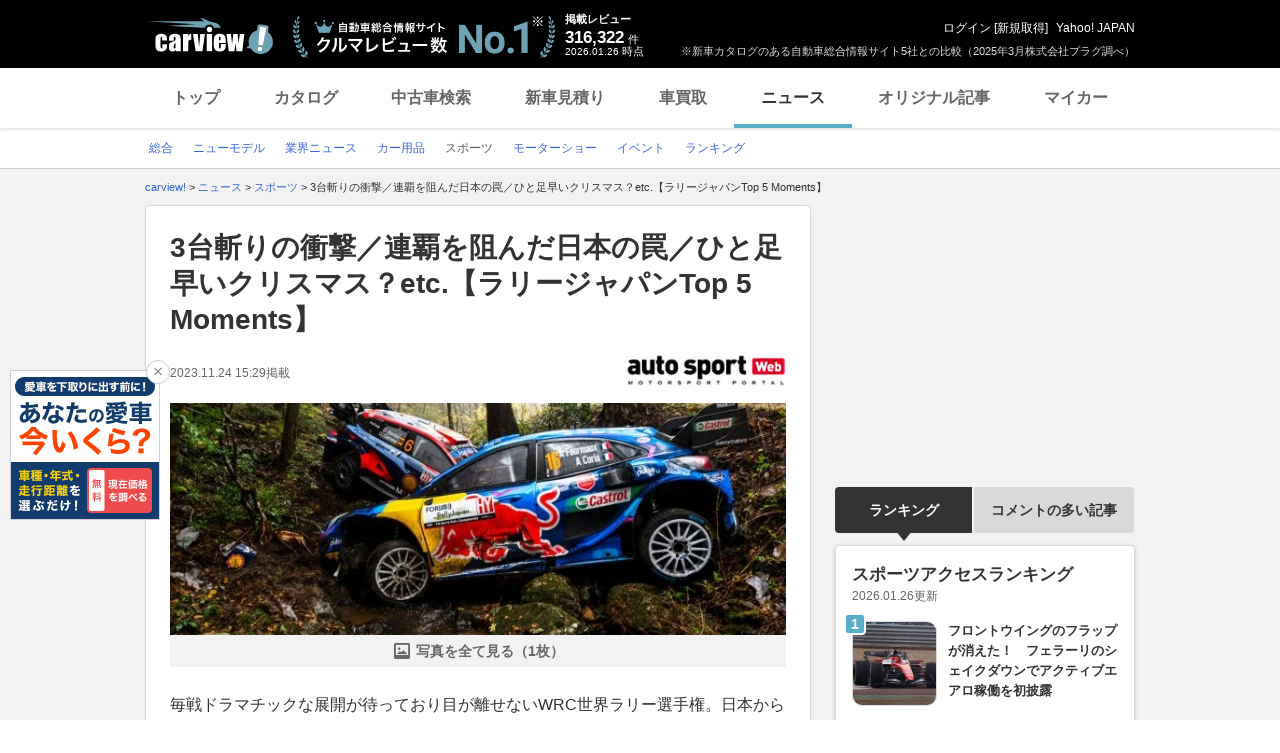

--- FILE ---
content_type: text/html;charset=UTF-8
request_url: https://carview.yahoo.co.jp/news/detail/483ec1f6e504eac6d22a7ccad5942e831eecd3d3/?mode=top
body_size: 66975
content:
<!DOCTYPE HTML>
<html lang="ja">
<head>
    
    
    <script>
        var pageData = {
            ual: {
                opttype: 'pc',
                
                
                content_id : "483ec1f6e504eac6d22a7ccad5942e831eecd3d3",
                id_type : 'shannon_article',
                
                nopv : 'false',
                mtestid : '',
                ss_join_id : '',
                ss_join_id_type : '',
            }
        };
        var TLDataContext = {
            ual: {
                pageview : {
                    opttype: 'pc',
                    
                    
                    content_id : "483ec1f6e504eac6d22a7ccad5942e831eecd3d3",
                    id_type : 'shannon_article',
                    
                    nopv : 'false',
                    mtestid : '',
                    ss_join_id : '',
                    ss_join_id_type : '',
                }
            }
        };

        window.addEventListener('pageshow', (event) => {
            if (event.persisted === true) {
                window.ualPageviewFire();
            }
        });
    </script>
    
  <script async src="https://s.yimg.jp/images/ds/managed/1/managed-ual.min.js?tk=7ded0efc-cf54-4c85-a4cc-7441b2c52745&service=carview"></script>


    <meta http-equiv="Content-Type" content="text/html; charset=utf-8">
    <meta http-equiv="Content-Style-Type" content="text/css">
    <meta http-equiv="Content-Script-Type" content="text/javascript">
    <title>3台斬りの衝撃／連覇を阻んだ日本の罠／ひと足早いクリスマス？etc.【ラリージャパンTop 5 Moments】（AUTOSPORT web）(ヘッドライン) | 自動車情報・ニュース - carview!</title>
    <meta name="description"
          content="　毎戦ドラマチックな展開が待っており目が離せないWRC世界ラリー選手権。日本からはトヨタが参戦している同シリーズの人気公式動画『Top 5 Moments』の最新作がWRC公式Youtubeチャンネル（https://www.yout...(ヘッドライン)">
    <meta name="keywords"
          content="日産,モータースポーツ,自動車ニュース,自動車,中古車,車,クルマ,新車,輸入車,ニュース,carview,carview!,ヤフー,yahoo,カービュー,LINEヤフー">
    <meta name="robots" content="max-image-preview:large" />
    <link rel="canonical" href="https://carview.yahoo.co.jp/news/detail/483ec1f6e504eac6d22a7ccad5942e831eecd3d3/"/>
    
    
    <link rel="shortcut icon" href="https://s.yimg.jp/images/carview/pc/images/cmn/favicon.ico">
    
        <link rel="preload" href="https://s.yimg.jp/images/carview/pc/css/cmn.css" type="text/css" media="all" as="style">
        <link rel="preload" href="https://s.yimg.jp/images/carview/pc/css/news.css" type="text/css" media="all" as="style">
        
            <link rel="preload" href="https://autos-pctr.c.yimg.jp/[base64]" as="image">
            <link rel="preload" href="https://autos-pctr.c.yimg.jp/[base64]" as="image">
        
    
    <link rel="stylesheet" href="https://s.yimg.jp/images/carview/pc/css/cmn.css" type="text/css" media="all">
    <link rel="stylesheet" href="https://s.yimg.jp/images/carview/pc/css/ai_floating_bnr.css" type="text/css" media="all">
    <script src="https://yads.c.yimg.jp/js/yads-async.js"></script>
    
    <script async src="https://s.yimg.jp/images/ds/yas/ya-1.6.2.min.js"></script>
    
    <script>
window.yacmds = window.yacmds || [];
window.ya = window.ya || function(){yacmds.push(arguments)};
ya('init', "240050dcb53945e1bdd723346b774ab8", "cb362952-cae3-4035-be8a-af979a5a9978");
ya('hit', 'pageview,webPerformance');
    </script>
    <script>
    window.addEventListener('pageshow', (event) => {
        if (event.persisted === true) {
            ya('hit', 'pageview,webPerformance');
        }
    });
    </script>


    
    <!-- Google Tag Manager -->
    <script>(function(w,d,s,l,i){w[l]=w[l]||[];w[l].push({'gtm.start':
    new Date().getTime(),event:'gtm.js'});var f=d.getElementsByTagName(s)[0],
    j=d.createElement(s),dl=l!='dataLayer'?'&l='+l:'';j.async=true;j.src=
    'https://www.googletagmanager.com/gtm.js?id='+i+dl;f.parentNode.insertBefore(j,f);
    })(window,document,'script','dataLayer','GTM-KH268M2Z');</script>
    <!-- End Google Tag Manager -->


    <meta name="_csrf" content="AvmUdmkBckWSCxZS0PdLu8PzXnsoquRriL3YEVeYHAQiPpCnb9W8gcSKH8kVPNKHI2RIl2AOFRQJ2l3hPCGzueRNfXErP2F9WkaFU0L5jMMePF8N-PSf-NdwrYaT5FMprE9P4e00" />
    <meta name="_csrf_mota" content="AvmUdmkBBkje8kZOhC46ZKrP8B822d_rfXIk0eeth8hHlPhGZ50gSDvbq2EF8_WJCwETb-DcAOI6dlP_3YrCktwxN7CysV1-HWRkEm_uJ4eJPg3t1Wh_U2ifsioXbyCKiDTRorTl" />
    <link rel="stylesheet" href="https://s.yimg.jp/images/carview/pc/css/news.css" type="text/css" media="all">
    
<!--facebook-->
<meta property="og:title" content="3台斬りの衝撃／連覇を阻んだ日本の罠／ひと足早いクリスマス？etc.【ラリージャパンTop 5 Moments】（AUTOSPORT web）(ヘッドライン) | 自動車情報・ニュース - carview!">
<meta property="og:description" content="　毎戦ドラマチックな展開が待っており目が離せないWRC世界ラリー選手権。日本からはトヨタが参戦している同シリーズの人気公式動画『Top 5 Moments』の最新作がWRC公式Youtubeチャンネル（https://www.yout...(ヘッドライン)">
<meta property="og:url" content="https://carview.yahoo.co.jp/news/detail/483ec1f6e504eac6d22a7ccad5942e831eecd3d3/">
<meta property="og:image" content="https://autos-pctr.c.yimg.jp/[base64]">
<meta property="og:type" content="article">
<meta property="og:site_name" content="日本最大級のクルマ総合情報サイト、カービュー!">
<meta property="fb:app_id" content="387886177990954">
<!--facebook/-->

    <script type="text/javascript" src="https://s.yimg.jp/images/carview/tech/js/common/analytics/cv-analytics-custom-event-2.0.0.min.js?v=20220927"></script>
</head>

<body class="yj990 carview-news cv-base_design">


<!-- Google Tag Manager (noscript) -->
<noscript>
    <iframe src="https://www.googletagmanager.com/ns.html?id=GTM-KH268M2Z"
                  height="0" width="0" style="display:none;visibility:hidden"></iframe>
</noscript>
<!-- End Google Tag Manager (noscript) -->



<script>
    (function(i,s,o,g,r,a,m){i['GoogleAnalyticsObject']=r;i[r]=i[r]||function(){
    (i[r].q=i[r].q||[]).push(arguments)},i[r].l=1*new Date();a=s.createElement(o),
    m=s.getElementsByTagName(o)[0];a.async=1;a.src=g;m.parentNode.insertBefore(a,m)
    })(window,document,'script','//www.google-analytics.com/analytics.js','ga');

    ga('create', 'UA-50879924-3', 'carview.yahoo.co.jp');
    ga('send', 'pageview');

    window.addEventListener('pageshow', (event) => {
        if (event.persisted === true) {
            ga('send', 'pageview');
        }
    });
</script>

<!-- GA4 -->
<script async src="https://www.googletagmanager.com/gtag/js?id=G-LKP6YGDEPH"></script>
<script>
    window.dataLayer = window.dataLayer || [];
    function gtag(){dataLayer.push(arguments);}
    gtag('js', new Date());

    gtag('config', 'G-LKP6YGDEPH', {
        'cookie_domain': window.location.hostname
    });

    window.addEventListener('pageshow', (event) => {
        if (event.persisted === true) {
            gtag('event', 'page_view');
        }
    });
</script>


<div id="wrapper">

    <div id="header">
    <span class="yjGuid"><a name="yjPagetop" id="yjPagetop"></a><img src="https://s.yimg.jp/yui/jp/tmpl/1.1.0/audionav.gif" width="1" height="1" alt="このページの先頭です"></span>
    <span class="yjSkip"><a href="#yjContentsStart"><img src="https://s.yimg.jp/yui/jp/tmpl/1.1.0/audionav.gif" alt="このページの本文へ" width="1" height="1" ></a></span>

    <div id="sh"><!--CustomLogger #sh-->
        <div class="header_common--wrapper">
            <div class="header_common">
                
                
                    <p class="header_common--logo">
                        
                        <a href="https://carview.yahoo.co.jp/">
                        
                        <img src="https://s.yimg.jp/images/carview/common/images/svg/logo_carview_white_large.svg" alt="carview!" width="130" height="36">
                        
                        </a>
                        
                    </p>
                
                
                    <div class="header_common--review_appeal">
                        <img src="https://s.yimg.jp/images/carview/pc/images/cmn/header_car-review_no1.png" alt="自動車総合情報サイト クルマレビュー数 No.1" width="262" height="42">
                        <div class="header_common--review_appeal--note">※新車カタログのある自動車総合情報サイト5社との比較（2025年3月株式会社プラグ調べ）</div>
                    </div>
                    <div class="header_common--review_number">
                        <div class="header_common--review_number--ttl">掲載レビュー</div>
                        <div class="header_common--review_number--count"><a href="https://carview.yahoo.co.jp/ncar/catalog/" data-cl-params="_cl_link:rvwlnk;"><p>316,322</p><div class="size_small">件</div></a></div>
                        <div class="header_common--review_number--time"><time>2026.01.26</time>時点</div>
                    </div>
                    <div class="header_common--user_info">
                        <div class="header_common--user_info--name"><a href="https://login.yahoo.co.jp/config/login?.src=auto&amp;.done=https%3A%2F%2Fcarview.yahoo.co.jp%2Fnews%2Fdetail%2F483ec1f6e504eac6d22a7ccad5942e831eecd3d3%2F%3Fmode%3Dtop">ログイン</a> [<a href="https://account.edit.yahoo.co.jp/registration?.src=www&amp;.done=https%3A%2F%2Fcarview.yahoo.co.jp%2Fnews%2Fdetail%2F483ec1f6e504eac6d22a7ccad5942e831eecd3d3%2F%3Fmode%3Dtop">新規取得</a>]</div>
                        
                        <div class="header_common--user_info--ylogo"><a href="https://www.yahoo.co.jp/">Yahoo! JAPAN</a></div>
                    </div>
                
            </div>
        </div>
    </div><!--ULT /#sh-->

    
        <div id="h_nav"><!--ULT #h_nav-->
            <div class="global_nav_wrapper">
                <nav class="global_nav">
                    <a class="global_nav--item" data-cl-params="_cl_link:top;" href="https://carview.yahoo.co.jp/" data-cl_cl_index="1">トップ</a>
                    <a class="global_nav--item" data-cl-params="_cl_link:ctl;" href="https://carview.yahoo.co.jp/ncar/catalog/" data-cl_cl_index="2">カタログ</a>
                    <a class="global_nav--item" data-cl-params="_cl_link:ucr;" href="https://ucar.carview.yahoo.co.jp/" data-cl_cl_index="3">中古車検索</a>
                    <a class="global_nav--item" data-cl-params="_cl_link:estm;" href="https://carviewform.yahoo.co.jp/newcar/?utm_source=carview&amp;utm_medium=referral&amp;utm_campaign=cv_glonavi_pc&amp;src=cv_glonavi_pc" data-cl_cl_index="4">新車見積り</a>
                    <a class="global_nav--item" data-cl-params="_cl_link:asmt;" href="https://kaitori.carview.co.jp/?src=yahooautos_kaitori_glonavi_pc" data-cl_cl_index="5">車買取</a>
                    <a class="global_nav--item is-current" data-cl-params="_cl_link:news;" href="https://carview.yahoo.co.jp/news/" data-cl_cl_index="6">ニュース</a>
                    <a class="global_nav--item" data-cl-params="_cl_link:art;" href="https://carview.yahoo.co.jp/article/" data-cl_cl_index="7">オリジナル記事</a>
                    <a class="global_nav--item" data-cl-params="_cl_link:myc;" href="https://mycar.yahoo.co.jp/" data-cl_cl_index="8">マイカー</a>
                </nav>
            </div>

        </div><!--ULT /#h_nav-->
    
</div><!--/#header-->


    <div id="header">
        <div id="h_subnav"><!--CustomLogger #h_subnav-->
    <div class="nav-regional">
        <div class="content">
            <ul>
                <li>
                    <a href="/news/">
                        <span>総合</span>
                    </a>
                </li>
                <li>
                    <a href="/news/newmodel/">
                        <span>ニューモデル</span>
                    </a>
                </li>
                <li>
                    <a href="/news/market/">
                        <span>業界ニュース</span>
                    </a>
                </li>
                <li>
                    <a href="/news/goods/">
                        <span>カー用品</span>
                    </a>
                </li>
                <li>
                    <a href="/news/motorsports/" class="current">
                        <span>スポーツ</span>
                    </a>
                </li>
                <li>
                    <a href="/news/motorshow/">
                        <span>モーターショー</span>
                    </a>
                </li>
                <li>
                    <a href="/news/event/">
                        <span>イベント</span>
                    </a>
                </li>
                <li>
                    <a href="/news/ranking/">
                        <span>ランキング</span>
                    </a>
                </li>
            </ul>
        </div>
    </div>
</div><!--CustomLogger #h_subnav-->

    </div><!--/#header-->

    <div id="emg">
        <script defer src="https://s.yimg.jp/images/templa/mhdemg/v2/templa.min.js"></script>
<script>
    window.addEventListener('DOMContentLoaded', function () {
        if (typeof YAHOO !== 'undefined' && typeof YAHOO.JP !== 'undefined' && typeof YAHOO.JP.templa.EMG !== 'undefined' && typeof YAHOO.JP.templa.EMG.load !== 'undefined') {
            YAHOO.JP.templa.EMG.load({
                device_id: 'pc',
                disable_emg1: false,
                disable_emg2: false,
                disable_emg3: false
            });
        }
    }, false);
</script>
<div id="TEMPLA_EMG"></div>
    </div>

    <hr class="yjSeparation">
    <div id="contents">
        <div id="bclst"><!--CustomLogger #bclst-->
<div id="yjContentsHeader">
    <div id="yjBreadcrumbs">
        <p itemscope itemtype="http://schema.org/BreadcrumbList">
            <span class="yjGuid">現在位置：</span>
            <span itemprop="itemListElement" itemscope itemtype="http://schema.org/ListItem">
                <a href="/" itemprop="item">
                    <span itemprop="name">carview!</span>
                </a>
                &gt;
                <meta itemprop="position" content="1">
            </span>

            <span itemprop="itemListElement" itemscope itemtype="http://schema.org/ListItem">
                <a href="/news/" itemprop="item">
                    <span itemprop="name">ニュース</span>
                </a>
                
                
                    &gt;
                
                <meta itemprop="position" content="2">
            </span><span itemprop="itemListElement" itemscope itemtype="http://schema.org/ListItem">
                <a href="/news/motorsports/" itemprop="item">
                    <span itemprop="name">スポーツ</span>
                </a>
                
                
                    &gt;
                
                <meta itemprop="position" content="3">
            </span><span itemprop="itemListElement" itemscope itemtype="http://schema.org/ListItem">
                
                <span itemprop="name">3台斬りの衝撃／連覇を阻んだ日本の罠／ひと足早いクリスマス？etc.【ラリージャパンTop 5 Moments】</span>
                
                <meta itemprop="position" content="4">
            </span>
        </p>
    </div><!--/#yjBreadcrumbs-->
</div><!--/#yjContentsHeader-->
</div><!--CustomLogger /#bclst-->

        <noscript>
    <div id="cmnAnnounce">
        <div class="jsOff">
            <p class="st01">現在JavaScriptが無効になっています。Carview!のすべての機能を利用するためには、JavaScriptの設定を有効にしてください。</p>
            <p class="st02">JavaScriptの設定を変更する方法は<a href="https://support.yahoo-net.jp/noscript">こちら</a>。</p>
        </div>
    </div><!--/#cmnAnnounce-->
</noscript>


        <div id="yjContentsBody">
			<span class="yjGuid">
				<a name="yjContentsStart" id="yjContentsStart"></a>
				<img src="https://s.yimg.jp/yui/jp/tmpl/1.1.0/audionav.gif" alt="ここから本文です" width="1" height="1">
			</span>
            <div id="yjMain">
                <div class="yjMainGrid">
                    <div class="article_cont--wrapper">
                        <!-- 記事本体/ -->
                        <div class="article_cont">

                            <div id="knittl"><!--CustomLogger #knittl-->
    <!-- 記事見出し/ -->
    <div class="article_cont--head">
        <h1 class="article_cont--head--ttl">
            <a href="/news/detail/483ec1f6e504eac6d22a7ccad5942e831eecd3d3/" class="article_cont--head--ttl--link">3台斬りの衝撃／連覇を阻んだ日本の罠／ひと足早いクリスマス？etc.【ラリージャパンTop 5 Moments】</a>
        </h1>
        
        <div class="article_cont--head--info">
            <div class="article_cont--head--info--time">
                <time class="article_cont--head--info--time--published"
                      datetime="2023-11-24T15:29:42+09:00"
                      datepublished="2023-11-24T15:29:42+09:00">2023.11.24 15:29</time>
                <span class="article_cont--head--info--time--published--text">掲載</span>
                
                
                
            </div>
            <div class="article_cont--head--info--cp_logo">
                <a href="https://www.as-web.jp"
                   class="article_cont_head--info--cp_logo--link"
                   target="_blank" rel="noopener"
                   data-cl-params="_cl_link:origin_asw;"
                   data-ya-name="link_news_cp_asw"
                   data-ya-action="click_pc"
                   data-ya-category="logo"
                   onclick="CvAnalytics.prototype.clickEvent(this)">
                    <img src="https://s.yimg.jp/images/carview/pc/images/cp/autosportweb_logo_200_50.jpg.jpg" alt="情報提供：AUTOSPORT web"
                         data-ya-name="link_news_cp_asw"
                         data-ya-action="impression_pc"
                         data-ya-category="logo"
                         width="160" height="40"
                         onload="CvAnalytics.prototype.loadEvent(this)">
                </a>
            </div>
        </div>
    </div>
    <!-- /記事見出し -->
</div><!--CustomLogger /#knittl-->


                            <div id="ual_digest"><!--CustomLogger #ual_digest-->
                                <div data-ual-view-type="digest" data-ual="content_id:483ec1f6e504eac6d22a7ccad5942e831eecd3d3">
                                    
    <!-- 記事写真/ -->
    <div class="article_cont--photo">
        <div class="article_cont--photo--main_img article_cont--photo--main_img-short">
            <a href="/news/detail/483ec1f6e504eac6d22a7ccad5942e831eecd3d3/photo/" rel="nofollow">
                <picture>
                    <source srcset="https://autos-pctr.c.yimg.jp/[base64]" type="image/webp">
                    <img src="https://autos-pctr.c.yimg.jp/[base64]" alt="3台斬りの衝撃／連覇を阻んだ日本の罠／ひと足早いクリスマス？etc.【ラリージャパンTop 5 Moments】" width="618" height="412">
                </picture>
            </a>
        </div>
        
        <div class="article_cont--photo--main_img--more">
            <a href="/news/detail/483ec1f6e504eac6d22a7ccad5942e831eecd3d3/photo/"
               class="article_cont--photo--main_img--btn"
               rel="nofollow"
               data-cl-params="_cl_link:imglnk;">写真を全て見る（1枚）</a>
        </div>
    </div>
    <!-- /記事写真 -->


                                    
    <div class="article_cont--body">
        <!-- article_contents or news_contents -->
        <div id="news_contents">
            <div class="article_cont--body--sentence">
                <div class="article_cont--body--sentence--inner">
                    
                    
                        <p>　毎戦ドラマチックな展開が待っており目が離せないWRC世界ラリー選手権。日本からはトヨタが参戦している同シリーズの人気公式動画『Top 5 Moments』の最新作がWRC公式Youtubeチャンネル（https://www.youtube.com/@wrc）で公開された。今回の内容は11月16～19日に愛知県と岐阜県で開催されたWRC第13戦『ラリージャパン』を振り返るものだ。<br><br>『Top 5 Moments』とは、WRCが各ラウンドの終了後に投稿する動画のひとつで、対象となるイベントにおける5つの印象的シーンを紹介するもの。</p>
                    
                    <div class="article_cont--body--sentence--more">
                        <a href="/news/detail/483ec1f6e504eac6d22a7ccad5942e831eecd3d3/"
                           class="article_cont--body--sentence--btn"
                           data-cl-params="_cl_link:more;"
                           data-ual-gotocontent>記事全文を読む</a>
                    </div>
                </div>
                <!-- キャンペーンテキスト-->
                
                <!-- /キャンペーンテキスト -->
            </div>
        </div>
        <!-- /article_contents or news_contents -->
    </div>

                                </div>
                            </div>
                            <!--CustomLogger /#ual_digest-->

                            <div id="rltlnk"><!--CustomLogger #rltlnk-->
    <!-- 関連記事/ -->
    <div class="article_cont--related_article">
        <h2 class="article_cont--related_article--ttl">関連記事</h2>
        <ul class="article_cont--related_article--list">
            <li class="article_cont--related_article--list--item">
                <a href="https://www.as-web.jp/rally/1017879" target="_blank" rel="noopener"
                   class="article_cont--related_article--list--item--link"
                   data-cl-params="_cl_link:rltlnk_asw;"
                   data-ya-name="link_news_cp_asw"
                   data-ya-action="click_pc"
                   data-ya-category="483ec1f6e504eac6d22a7ccad5942e831eecd3d3_text"
                   onclick="CvAnalytics.prototype.clickEvent(this)">WRCが復活2年目のラリージャパンを絶賛「日本では並々ならぬ感動が待っていた」</a>
            </li>
            <li class="article_cont--related_article--list--item">
                <a href="https://www.as-web.jp/rally/1016835" target="_blank" rel="noopener"
                   class="article_cont--related_article--list--item--link"
                   data-cl-params="_cl_link:rltlnk_asw;"
                   data-ya-name="link_news_cp_asw"
                   data-ya-action="click_pc"
                   data-ya-category="483ec1f6e504eac6d22a7ccad5942e831eecd3d3_text"
                   onclick="CvAnalytics.prototype.clickEvent(this)">クラッシュから挽回し5位入賞の勝田貴元「次はもっと良い結果を」とさらなる飛躍を誓う／ラリージャパン</a>
            </li>
            <li class="article_cont--related_article--list--item">
                <a href="https://www.as-web.jp/rally/1017177" target="_blank" rel="noopener"
                   class="article_cont--related_article--list--item--link"
                   data-cl-params="_cl_link:rltlnk_asw;"
                   data-ya-name="link_news_cp_asw"
                   data-ya-action="click_pc"
                   data-ya-category="483ec1f6e504eac6d22a7ccad5942e831eecd3d3_text"
                   onclick="CvAnalytics.prototype.clickEvent(this)">WRC現王者ロバンペラがまさかのフル参戦休止「精神的にも体力的にも、非常に過酷な生活が続いていた」</a>
            </li>
            <li class="article_cont--related_article--list--item">
                <a href="https://www.as-web.jp/rally/1015504" target="_blank" rel="noopener"
                   class="article_cont--related_article--list--item--link"
                   data-cl-params="_cl_link:rltlnk_asw;"
                   data-ya-name="link_news_cp_asw"
                   data-ya-action="click_pc"
                   data-ya-category="483ec1f6e504eac6d22a7ccad5942e831eecd3d3_text"
                   onclick="CvAnalytics.prototype.clickEvent(this)">勝田貴元になにが起きた。事故後は懸命の修復作業で生き残る「SSがキャンセルになったのは不幸中の幸い」</a>
            </li>
            <li class="article_cont--related_article--list--item">
                <a href="https://www.as-web.jp/rally/1015820" target="_blank" rel="noopener"
                   class="article_cont--related_article--list--item--link"
                   data-cl-params="_cl_link:rltlnk_asw;"
                   data-ya-name="link_news_cp_asw"
                   data-ya-action="click_pc"
                   data-ya-category="483ec1f6e504eac6d22a7ccad5942e831eecd3d3_text"
                   onclick="CvAnalytics.prototype.clickEvent(this)">3台が同ポイントでクラッシュ「何もできることがなかった」／2023年ラリージャパン デイ2後コメント</a>
            </li>
        </ul>
    </div>
    <!-- /関連記事 -->
</div>
<!-- /CustomLogger #rltlnk-->

                            <!--CustomLogger #rltinf-->
    <div class="article_cont--sns"><!-- SNS・CPロゴ/ -->
        <div id="snsbtn"><!--CustomLogger #snsbtn-->
            <ul class="article_cont--sns--list">
                <li class="article_cont--sns--list--item">
                    <a href="https://www.facebook.com/sharer/sharer.php?u=https%3A%2F%2Fcarview.yahoo.co.jp%2Fnews%2Fdetail%2F483ec1f6e504eac6d22a7ccad5942e831eecd3d3%2F&amp;t=3%E5%8F%B0%E6%96%AC%E3%82%8A%E3%81%AE%E8%A1%9D%E6%92%83%EF%BC%8F%E9%80%A3%E8%A6%87%E3%82%92%E9%98%BB%E3%82%93%E3%81%A0%E6%97%A5%E6%9C%AC%E3%81%AE%E7%BD%A0%EF%BC%8F%E3%81%B2%E3%81%A8%E8%B6%B3%E6%97%A9%E3%81%84%E3%82%AF%E3%83%AA%E3%82%B9%E3%83%9E%E3%82%B9%EF%BC%9Fetc.%E3%80%90%E3%83%A9%E3%83%AA%E3%83%BC%E3%82%B8%E3%83%A3%E3%83%91%E3%83%B3Top+5+Moments%E3%80%91++%7C+%E8%87%AA%E5%8B%95%E8%BB%8A%E6%83%85%E5%A0%B1%E3%82%B5%E3%82%A4%E3%83%88%E3%80%90%E6%96%B0%E8%BB%8A%E3%83%BB%E4%B8%AD%E5%8F%A4%E8%BB%8A%E3%80%91+-+carview%21" target="_blank" rel="noopener" class="article_cont--sns--list--item--link">
                        <img src="https://s.yimg.jp/images/carview/common/images/png/icon_sns-facebook.png" width="40" height="40" loading="lazy" alt="Facebook">
                    </a>
                </li>
                <li class="article_cont--sns--list--item">
                    <a href="https://twitter.com/share?url=https%3A%2F%2Fcarview.yahoo.co.jp%2Fnews%2Fdetail%2F483ec1f6e504eac6d22a7ccad5942e831eecd3d3%2F&amp;text=3%E5%8F%B0%E6%96%AC%E3%82%8A%E3%81%AE%E8%A1%9D%E6%92%83%EF%BC%8F%E9%80%A3%E8%A6%87%E3%82%92%E9%98%BB%E3%82%93%E3%81%A0%E6%97%A5%E6%9C%AC%E3%81%AE%E7%BD%A0%EF%BC%8F%E3%81%B2%E3%81%A8%E8%B6%B3%E6%97%A9%E3%81%84%E3%82%AF%E3%83%AA%E3%82%B9%E3%83%9E%E3%82%B9%EF%BC%9Fetc.%E3%80%90%E3%83%A9%E3%83%AA%E3%83%BC%E3%82%B8%E3%83%A3%E3%83%91%E3%83%B3Top+5+Moments%E3%80%91++%7C+%E8%87%AA%E5%8B%95%E8%BB%8A%E6%83%85%E5%A0%B1%E3%82%B5%E3%82%A4%E3%83%88%E3%80%90%E6%96%B0%E8%BB%8A%E3%83%BB%E4%B8%AD%E5%8F%A4%E8%BB%8A%E3%80%91+-+carview%21" target="_blank" rel="noopener" class="article_cont--sns--list--item--link">
                        <img src="https://s.yimg.jp/images/carview/common/images/svg/ico_sns-x.svg" width="40" height="40" loading="lazy" alt="X（旧Twitter）">
                    </a>
                </li>
                <li class="article_cont--sns--list--item">
                    <a href="https://social-plugins.line.me/lineit/share?url=https%3A%2F%2Fcarview.yahoo.co.jp%2Fnews%2Fdetail%2F483ec1f6e504eac6d22a7ccad5942e831eecd3d3%2F%3Fsid%3Dcv" target="_blank" rel="noopener" class="article_cont--sns--list--item--link">
                        <img src="https://s.yimg.jp/images/carview/common/images/png/icon_sns-line.png" width="40" height="40" loading="lazy" alt="LINE">
                    </a>
                </li>
                <li class="article_cont--sns--list--item">
                    <a href="http://b.hatena.ne.jp/entry/https%3A%2F%2Fcarview.yahoo.co.jp%2Fnews%2Fdetail%2F483ec1f6e504eac6d22a7ccad5942e831eecd3d3%2F%3Fsid%3Dcv" target="_blank" rel="noopener" class="article_cont--sns--list--item--link">
                        <img src="https://s.yimg.jp/images/carview/common/images/png/icon_sns-b_hatena.png" width="40" height="40" loading="lazy" alt="はてなブックマーク">
                    </a>
                </li>
                <li class="article_cont--sns--list--item">
                    <a href="https://minkara.carview.co.jp/redirect/nanisiteru.aspx?ti=3%E5%8F%B0%E6%96%AC%E3%82%8A%E3%81%AE%E8%A1%9D%E6%92%83%EF%BC%8F%E9%80%A3%E8%A6%87%E3%82%92%E9%98%BB%E3%82%93%E3%81%A0%E6%97%A5%E6%9C%AC%E3%81%AE%E7%BD%A0%EF%BC%8F%E3%81%B2%E3%81%A8%E8%B6%B3%E6%97%A9%E3%81%84%E3%82%AF%E3%83%AA%E3%82%B9%E3%83%9E%E3%82%B9%EF%BC%9F...++%7C+%E8%87%AA%E5%8B%95%E8%BB%8A%E6%83%85%E5%A0%B1%E3%82%B5%E3%82%A4%E3%83%88%E3%80%90%E6%96%B0%E8%BB%8A%E3%83%BB%E4%B8%AD%E5%8F%A4%E8%BB%8A%E3%80%91+-+carview%21&amp;url=https%3A%2F%2Fcarview.yahoo.co.jp%2Fnews%2Fdetail%2F483ec1f6e504eac6d22a7ccad5942e831eecd3d3%2F%3Fsid%3Dcv" target="_blank" rel="noopener" class="article_cont--sns--list--item--link">
                        <img src="https://s.yimg.jp/images/carview/common/images/png/icon_sns-minkara.png" width="40" height="40" loading="lazy" alt="みんカラ">
                    </a>
                </li>
            </ul>
        </div>
        <!--CustomLogger /#snsbtn-->
        <div id="origin"><!--CustomLogger #origin-->
            <div class="article_cont--sns--cp_logo">
                <a href="https://www.as-web.jp" target="_blank" rel="noopener"
                   class="article_cont_head--info--cp_logo--link"
                   data-cl-params="_cl_link:origin_asw;"
                   data-ya-name="link_news_cp_asw"
                   data-ya-action="click_pc"
                   data-ya-category="logo"
                   onclick="CvAnalytics.prototype.clickEvent(this)">
                    <img src="https://s.yimg.jp/images/carview/pc/images/cp/autosportweb_logo_200_50.jpg.jpg" alt="情報提供：AUTOSPORT web"
                         data-ya-name="link_news_cp_asw"
                         data-ya-action="impression_pc"
                         data-ya-category="logo"
                         width="160" height="40"
                         onload="CvAnalytics.prototype.loadEvent(this)">
                </a>
            </div>
        </div><!--CustomLogger /#origin-->
    </div><!-- /SNS・CPロゴ -->

    <!-- 著者情報/ -->
    <div class="article_cont--writer_info">文：AUTOSPORT web </div>
    <!-- /著者情報 -->


                            <div id="rlttag"><!--CustomLogger #rlttag-->
    <!-- 関連タグ/ -->
    <div class="article_cont--related_tag">
        <h3 class="article_cont--related_tag--ttl">関連タグ</h3>
        <ul class="article_cont--related_tag--list">
            <li class="article_cont--related_tag--list--item">
                <a href="/news/list/?keyword=RC"
                   class="article_cont--related_tag--list--item--link">#RC</a>
            </li>
            <li class="article_cont--related_tag--list--item">
                <a href="/news/list/?keyword=トヨタ"
                   class="article_cont--related_tag--list--item--link">#トヨタ</a>
            </li>
            <li class="article_cont--related_tag--list--item">
                <a href="/news/list/?keyword=GRヤリス"
                   class="article_cont--related_tag--list--item--link">#GRヤリス</a>
            </li>
            <li class="article_cont--related_tag--list--item">
                <a href="/news/list/?keyword=ヤリス"
                   class="article_cont--related_tag--list--item--link">#ヤリス</a>
            </li>
            <li class="article_cont--related_tag--list--item">
                <a href="/news/list/?keyword=ラッシュ"
                   class="article_cont--related_tag--list--item--link">#ラッシュ</a>
            </li>
        </ul>
    </div>
    <!-- /関連タグ -->
</div><!--CustomLogger /#rlttag-->

                            <!-- キャンペーンテキスト-->
                            
                                <div id="ual_cp" class="article_cont--mycar_link article_cont--mycar_link-unconditional">
                                    <a class="article_cont--mycar_link--txt"
                                       target="_blank"
                                       rel="noopener"
                                       href="https://carview.yahoo.co.jp/info/2026/01/gasoline-cp/?utm_source=ftbnr&amp;utm_medium=banner&amp;utm_campaign=speo"
                                       data-cl-params="_cl_link:cvcp_lnk;">【キャンペーン】第2・4金土日は5円/L引き！ガソリン・軽油をお得に給油！（要マイカー登録＆特定情報の入力）</a>
                                </div>
                            
                            <!-- /キャンペーンテキスト -->
                            <!--CustomLogger #rltinf-->
    <div id="rltnews"><!--CustomLogger #rltnews-->
        <!-- こんな記事も読まれています -->
        <div class="other_article">
            <h2 class="other_article--ttl">こんな記事も読まれています</h2>
            <div class="other_article--list js-slider_common_col3">
                <div class="other_article--list--item">
                    <div class="other_article--list--item--img">
                        <img src="https://mitsumame-pctr.c.yimg.jp/YW27FP8CqY1WhyJI7k6iOVbcdJ4VnjUODWU7yyIh-EGmm9jBajoWk7DSN-omFXJMAcwG4DCr-Yc1yB4r4ANj2rciu-0bD-MOGo5eGBBaD-q2P3TChMjw8wnvOpizYG2QE2XkIo-5zX34PL7dGUgvGQ==" alt="【自然保護のヒーローを支援】ディフェンダー・アワード受賞団体決定　日本からは流域再生プロジェクトが選出"
                             width="198" height="132" loading="lazy">
                    </div>
                    <div class="other_article--list--item--body">
                        <div class="other_article--list--item--body--contents_txt">
                            <a href="https://carview.yahoo.co.jp/news/detail/8c0297d1450892c832d1f9a1cd79027f4ca3bd5b/?mode=top" data-cl-params="_cl_link:main;">【自然保護のヒーローを支援】ディフェンダー・アワード受賞団体決定　日本からは流域再生プロジェクトが選出</a>
                        </div>
                        <div class="other_article--list--item--body--sub_txt">
                            <time class="other_article--list--item--body--sub_txt--date"
                                  datetime="2026-01-26T07:06:00+09:00">2026.01.26</time>
                            <div class="other_article--list--item--body--sub_txt--category">AUTOCAR JAPAN</div>
                        </div>
                    </div>
                </div>
                <div class="other_article--list--item">
                    <div class="other_article--list--item--img">
                        <img src="https://mitsumame-pctr.c.yimg.jp/YW27FP8CqY1WhyJI7k6iOVbcdJ4VnjUODWU7yyIh-EGmm9jBajoWk7DSN-omFXJM9JkECjwDqX13MoyInnPZ5ehgaqAetKSDX4Khw0I0B-wzoMgJfbpjeOQJB4u7myj3JIInmgHH7hwkS_771YZgTw==" alt="ソフトバンクとEye-Net、V2X衝突予防技術の戦略的協業を進展…日本の道路安全向上へ"
                             width="198" height="132" loading="lazy">
                    </div>
                    <div class="other_article--list--item--body">
                        <div class="other_article--list--item--body--contents_txt">
                            <a href="https://carview.yahoo.co.jp/news/detail/6e55f029f892df767604846e798c276df52ba5aa/?mode=top" data-cl-params="_cl_link:main;">ソフトバンクとEye-Net、V2X衝突予防技術の戦略的協業を進展…日本の道路安全向上へ</a>
                        </div>
                        <div class="other_article--list--item--body--sub_txt">
                            <time class="other_article--list--item--body--sub_txt--date"
                                  datetime="2026-01-26T07:05:04+09:00">2026.01.26</time>
                            <div class="other_article--list--item--body--sub_txt--category">レスポンス</div>
                        </div>
                    </div>
                </div>
                <div class="other_article--list--item">
                    <div class="other_article--list--item--img">
                        <img src="https://mitsumame-pctr.c.yimg.jp/YW27FP8CqY1WhyJI7k6iOVbcdJ4VnjUODWU7yyIh-EGmm9jBajoWk7DSN-omFXJM-JHifSs5PMePBAN0AoVoE9b6vNyyL_wmM6_t_VjqmWn-6wFyCo4O9rWNPwl5Nofkng_gLQgcIgUGaokNIGlVsQ==" alt="ヤマハ発動機の水素エネルギー実証施設、アルミ溶解保持炉を運転開始…第一実業が納入"
                             width="198" height="132" loading="lazy">
                    </div>
                    <div class="other_article--list--item--body">
                        <div class="other_article--list--item--body--contents_txt">
                            <a href="https://carview.yahoo.co.jp/news/detail/eb99602edf8db63772238531355a296ef141f249/?mode=top" data-cl-params="_cl_link:main;">ヤマハ発動機の水素エネルギー実証施設、アルミ溶解保持炉を運転開始…第一実業が納入</a>
                        </div>
                        <div class="other_article--list--item--body--sub_txt">
                            <time class="other_article--list--item--body--sub_txt--date"
                                  datetime="2026-01-26T07:05:04+09:00">2026.01.26</time>
                            <div class="other_article--list--item--body--sub_txt--category">レスポンス</div>
                        </div>
                    </div>
                </div>
                <div class="other_article--list--item">
                    <div class="other_article--list--item--img">
                        <img src="https://mitsumame-pctr.c.yimg.jp/YW27FP8CqY1WhyJI7k6iOVbcdJ4VnjUODWU7yyIh-EGmm9jBajoWk7DSN-omFXJMRxuBGL9gJNGGQTg-J8rVk9jfAEE9sNyddbKqLcZ1robY4c3x_LqxGWTDDqji1sl4ULuCaJ2krXaggScQ12Clhg==" alt="日本割当4台の希少な限定車ロータス「エミーラ クラークエディション」！栄光のマシンを彷彿とさせるデザインを投入"
                             width="198" height="132" loading="lazy">
                    </div>
                    <div class="other_article--list--item--body">
                        <div class="other_article--list--item--body--contents_txt">
                            <a href="https://carview.yahoo.co.jp/news/detail/1e4190e87c1d8509e37f7bf5eface1bbc786ef99/?mode=top" data-cl-params="_cl_link:main;">日本割当4台の希少な限定車ロータス「エミーラ クラークエディション」！栄光のマシンを彷彿とさせるデザインを投入</a>
                        </div>
                        <div class="other_article--list--item--body--sub_txt">
                            <time class="other_article--list--item--body--sub_txt--date"
                                  datetime="2026-01-26T07:02:50+09:00">2026.01.26</time>
                            <div class="other_article--list--item--body--sub_txt--category">Auto Messe Web</div>
                        </div>
                    </div>
                </div>
                <div class="other_article--list--item">
                    <div class="other_article--list--item--img">
                        <img src="https://mitsumame-pctr.c.yimg.jp/YW27FP8CqY1WhyJI7k6iOVbcdJ4VnjUODWU7yyIh-EGmm9jBajoWk7DSN-omFXJMdK82p4ycM67I5m822aqCdrunjXEDH2uX5oUo7RQfl6Gp-i3P0yGfMvmbDJuo9j60TQ-SwNZkUO74W0XG_Vzucg==" alt="240ZGへの思い入れを日産RZ34フェアレディZで再構築！クルウチが仕上げた全幅2m超えフォルムこそ理想形"
                             width="198" height="132" loading="lazy">
                    </div>
                    <div class="other_article--list--item--body">
                        <div class="other_article--list--item--body--contents_txt">
                            <a href="https://carview.yahoo.co.jp/news/detail/c0e6cbac303deebab119170be079e3a97d038481/?mode=top" data-cl-params="_cl_link:main;">240ZGへの思い入れを日産RZ34フェアレディZで再構築！クルウチが仕上げた全幅2m超えフォルムこそ理想形</a>
                        </div>
                        <div class="other_article--list--item--body--sub_txt">
                            <time class="other_article--list--item--body--sub_txt--date"
                                  datetime="2026-01-26T07:02:50+09:00">2026.01.26</time>
                            <div class="other_article--list--item--body--sub_txt--category">Auto Messe Web</div>
                        </div>
                    </div>
                </div>
                <div class="other_article--list--item">
                    <div class="other_article--list--item--img">
                        <img src="https://autos-pctr.c.yimg.jp/pF-wH-g9JETAksVQmYc0wlzk0wVnkIUsDV6QETCi8zHclsrsrv_DnXd9jsOKqOOQ" alt="トヨタ「“新たな”カローラ」に反響多数！ 便利な「ワゴンボディ」もあり＆初の「斬新マットカラー」採用の新モデルに「落ち着きがちょうどいい」声も！ 英国「ツーリングスポーツ」＆「ハッチバック」が話題に"
                             width="198" height="132" loading="lazy">
                    </div>
                    <div class="other_article--list--item--body">
                        <div class="other_article--list--item--body--contents_txt">
                            <a href="https://carview.yahoo.co.jp/news/detail/b245cac4c6ecbb8216f22619531eeeeeee07ed7a/?mode=top" data-cl-params="_cl_link:main;">トヨタ「“新たな”カローラ」に反響多数！ 便利な「ワゴンボディ」もあり＆初の「斬新マットカラー」採用の新モデルに「落ち着きがちょうどいい」声も！ 英国「ツーリングスポーツ」＆「ハッチバック」が話題に</a>
                        </div>
                        <div class="other_article--list--item--body--sub_txt">
                            <time class="other_article--list--item--body--sub_txt--date"
                                  datetime="2026-01-26T07:00:00+09:00">2026.01.26</time>
                            <div class="other_article--list--item--body--sub_txt--category">くるまのニュース</div>
                        </div>
                    </div>
                </div>
                <div class="other_article--list--item">
                    <div class="other_article--list--item--img">
                        <img src="https://mitsumame-pctr.c.yimg.jp/YW27FP8CqY1WhyJI7k6iOVbcdJ4VnjUODWU7yyIh-EGmm9jBajoWk7DSN-omFXJMb6tBhSY1qqu21XoN2GHoz-Fp1JD5EHZpscIusqgnqueKB-ERyZ1udo5nlB-cpqoMzOPCLYXQbVF1cyhafzNMgA==" alt="「カローラってこんなに高かった!?」 43万円→227万円に急上昇！　ハイブリッド一本化＆安全装備義務化が招いた価格高騰の背景とは"
                             width="198" height="132" loading="lazy">
                    </div>
                    <div class="other_article--list--item--body">
                        <div class="other_article--list--item--body--contents_txt">
                            <a href="https://carview.yahoo.co.jp/news/detail/95533aa423f291c83c2762ef8129b780d477b5c3/?mode=top" data-cl-params="_cl_link:main;">「カローラってこんなに高かった!?」 43万円→227万円に急上昇！　ハイブリッド一本化＆安全装備義務化が招いた価格高騰の背景とは</a>
                        </div>
                        <div class="other_article--list--item--body--sub_txt">
                            <time class="other_article--list--item--body--sub_txt--date"
                                  datetime="2026-01-26T07:00:00+09:00">2026.01.26</time>
                            <div class="other_article--list--item--body--sub_txt--category">ベストカーWeb</div>
                        </div>
                    </div>
                </div>
                <div class="other_article--list--item">
                    <div class="other_article--list--item--img">
                        <img src="https://mitsumame-pctr.c.yimg.jp/YW27FP8CqY1WhyJI7k6iOVbcdJ4VnjUODWU7yyIh-EGmm9jBajoWk7DSN-omFXJMAmBWfbk_Lk6Shxqnu91QidhG5sU3gnF2D4TYWkG9-PT1SCJl5EYE8OKSercVsam2ruuUvdvd5_uDgvqaM3tmhA==" alt="「暖機運転」はもはや死語!!! おじさんの根強い「暖機」信仰心はどこから？ 冬場はエンジンかけて待った方がいいのか"
                             width="198" height="132" loading="lazy">
                    </div>
                    <div class="other_article--list--item--body">
                        <div class="other_article--list--item--body--contents_txt">
                            <a href="https://carview.yahoo.co.jp/news/detail/ea258c1f69ec995aa66e010d3fac3638caf9a4ff/?mode=top" data-cl-params="_cl_link:main;">「暖機運転」はもはや死語!!! おじさんの根強い「暖機」信仰心はどこから？ 冬場はエンジンかけて待った方がいいのか</a>
                        </div>
                        <div class="other_article--list--item--body--sub_txt">
                            <time class="other_article--list--item--body--sub_txt--date"
                                  datetime="2026-01-26T07:00:00+09:00">2026.01.26</time>
                            <div class="other_article--list--item--body--sub_txt--category">ベストカーWeb</div>
                        </div>
                    </div>
                </div>
                <div class="other_article--list--item">
                    <div class="other_article--list--item--img">
                        <img src="https://mitsumame-pctr.c.yimg.jp/YW27FP8CqY1WhyJI7k6iOVbcdJ4VnjUODWU7yyIh-EGmm9jBajoWk7DSN-omFXJMU45O_aHJTnXbk_QlsuuXXVHwrjR1I598HE2gZrA9KGx8kh6b2DS6mRUDm4rbiLZsZ2Tz_AAbONKDZYjmx4qeRg==" alt="排気量451ccのカワサキ「新たな“Z”」国内導入に向け準備開始!! 「Sugomi」デザインを継承するストリートファイターモデル「Z500」2026年春に登場"
                             width="198" height="132" loading="lazy">
                    </div>
                    <div class="other_article--list--item--body">
                        <div class="other_article--list--item--body--contents_txt">
                            <a href="https://carview.yahoo.co.jp/news/detail/637d9c607706442ec05fe185ed0899fc27826bb2/?mode=top" data-cl-params="_cl_link:main;">排気量451ccのカワサキ「新たな“Z”」国内導入に向け準備開始!! 「Sugomi」デザインを継承するストリートファイターモデル「Z500」2026年春に登場</a>
                        </div>
                        <div class="other_article--list--item--body--sub_txt">
                            <time class="other_article--list--item--body--sub_txt--date"
                                  datetime="2026-01-26T06:55:00+09:00">2026.01.26</time>
                            <div class="other_article--list--item--body--sub_txt--category">バイクのニュース </div>
                        </div>
                    </div>
                </div>
                <div class="other_article--list--item">
                    <div class="other_article--list--item--img">
                        <img src="https://autos-pctr.c.yimg.jp/pF-wH-g9JETAksVQmYc0wlzk0wVnkIUsDV6QETCi8zHclsrsrv_DnXd9jsOKqOOQ" alt="「キムタク」の愛車“1000万円超え”「高級SUV」に“大絶賛”の声多数！ 「渋すぎる！」「映画のワンシーン？」「こだわり凄い！」 ライフスタイルに似合う意外な「日産車」とは"
                             width="198" height="132" loading="lazy">
                    </div>
                    <div class="other_article--list--item--body">
                        <div class="other_article--list--item--body--contents_txt">
                            <a href="https://carview.yahoo.co.jp/news/detail/e68b04c468abe82d5f7af8f8eede2fca5fa84180/?mode=top" data-cl-params="_cl_link:main;">「キムタク」の愛車“1000万円超え”「高級SUV」に“大絶賛”の声多数！ 「渋すぎる！」「映画のワンシーン？」「こだわり凄い！」 ライフスタイルに似合う意外な「日産車」とは</a>
                        </div>
                        <div class="other_article--list--item--body--sub_txt">
                            <time class="other_article--list--item--body--sub_txt--date"
                                  datetime="2026-01-26T06:45:00+09:00">2026.01.26</time>
                            <div class="other_article--list--item--body--sub_txt--category">くるまのニュース</div>
                        </div>
                    </div>
                </div>
                <div class="other_article--list--item">
                    <div class="other_article--list--item--img">
                        <img src="https://mitsumame-pctr.c.yimg.jp/YW27FP8CqY1WhyJI7k6iOVbcdJ4VnjUODWU7yyIh-EGmm9jBajoWk7DSN-omFXJMYAdVc-mP9DcdlsfCv1b9e77tg7CrBOIVQyGnZYy1JTH-q-N5Xl_KvncI_ImDoX0dRpgffBK3Wz119o_hAxg_Pw==" alt="国産車 デビュー＆改良情報（ダイジェスト）※2026年1月20日時点"
                             width="198" height="132" loading="lazy">
                    </div>
                    <div class="other_article--list--item--body">
                        <div class="other_article--list--item--body--contents_txt">
                            <a href="https://carview.yahoo.co.jp/news/detail/81bf32192b1ad2f3d9f9183fb0435e65bfbd8d8f/?mode=top" data-cl-params="_cl_link:main;">国産車 デビュー＆改良情報（ダイジェスト）※2026年1月20日時点</a>
                        </div>
                        <div class="other_article--list--item--body--sub_txt">
                            <time class="other_article--list--item--body--sub_txt--date"
                                  datetime="2026-01-26T06:40:23+09:00">2026.01.26</time>
                            <div class="other_article--list--item--body--sub_txt--category">カー・アンド・ドライバー</div>
                        </div>
                    </div>
                </div>
                <div class="other_article--list--item">
                    <div class="other_article--list--item--img">
                        <img src="https://mitsumame-pctr.c.yimg.jp/YW27FP8CqY1WhyJI7k6iOVbcdJ4VnjUODWU7yyIh-EGmm9jBajoWk7DSN-omFXJMXDIaoBtF__VdSR8RXz0eEfevFLB77aTI2D5HMHB8AhLQHuD84nZ521UhKeyU08jQrtJes6zm0CwGoaKWhar85Q==" alt="NEXCO激怒の発表「告発します！」 「4年で22回も“不正通行”」した「悪質な事業者」を名指しで発表！ ルール“守る気ゼロ”で「規格外車両」を何度も何度も運行… 是正指導を公表"
                             width="198" height="132" loading="lazy">
                    </div>
                    <div class="other_article--list--item--body">
                        <div class="other_article--list--item--body--contents_txt">
                            <a href="https://carview.yahoo.co.jp/news/detail/19f9681ba4bb15a466d5da45bce92cc606058eb2/?mode=top" data-cl-params="_cl_link:main;">NEXCO激怒の発表「告発します！」 「4年で22回も“不正通行”」した「悪質な事業者」を名指しで発表！ ルール“守る気ゼロ”で「規格外車両」を何度も何度も運行… 是正指導を公表</a>
                        </div>
                        <div class="other_article--list--item--body--sub_txt">
                            <time class="other_article--list--item--body--sub_txt--date"
                                  datetime="2026-01-26T06:25:00+09:00">2026.01.26</time>
                            <div class="other_article--list--item--body--sub_txt--category">くるまのニュース</div>
                        </div>
                    </div>
                </div>
                <div class="other_article--list--item">
                    <div class="other_article--list--item--img">
                        <img src="https://mitsumame-pctr.c.yimg.jp/YW27FP8CqY1WhyJI7k6iOVbcdJ4VnjUODWU7yyIh-EGmm9jBajoWk7DSN-omFXJM76dwhiCU8YlwlWjJzQWLb1VGO5hUhltvqiU9W0KmrWS5ZVI4FbtToFMlcrxrXAfU1BorQe_K_mtA2W-Ss-7zAQ==" alt="率直に言う 「EVか、エンジン車か」というネット論争は、本当に時代遅れで“無意味”である"
                             width="198" height="132" loading="lazy">
                    </div>
                    <div class="other_article--list--item--body">
                        <div class="other_article--list--item--body--contents_txt">
                            <a href="https://carview.yahoo.co.jp/news/detail/a91b2cc92e51de18e3e58e204694de159cd8cbac/?mode=top" data-cl-params="_cl_link:main;">率直に言う 「EVか、エンジン車か」というネット論争は、本当に時代遅れで“無意味”である</a>
                        </div>
                        <div class="other_article--list--item--body--sub_txt">
                            <time class="other_article--list--item--body--sub_txt--date"
                                  datetime="2026-01-26T06:21:00+09:00">2026.01.26</time>
                            <div class="other_article--list--item--body--sub_txt--category">Merkmal</div>
                        </div>
                    </div>
                </div>
                <div class="other_article--list--item">
                    <div class="other_article--list--item--img">
                        <img src="https://mitsumame-pctr.c.yimg.jp/YW27FP8CqY1WhyJI7k6iOVbcdJ4VnjUODWU7yyIh-EGmm9jBajoWk7DSN-omFXJM5UQB7wHjUjNp9qkBNJE-hfttu6CAUsVVg6cZLXb43Wm_uwmVq0gIWyqFpwMMpt0T1xDSXh2cr14KLb6gha0Ptw==" alt="ロシア軍の珍しい“電子諜報システム”撃破される 巧妙に隠ぺいした装置にドローンが直撃する 決定的瞬間を公開"
                             width="198" height="132" loading="lazy">
                    </div>
                    <div class="other_article--list--item--body">
                        <div class="other_article--list--item--body--contents_txt">
                            <a href="https://carview.yahoo.co.jp/news/detail/73c0064af247936938e4242adc3604b12a67d0c0/?mode=top" data-cl-params="_cl_link:main;">ロシア軍の珍しい“電子諜報システム”撃破される 巧妙に隠ぺいした装置にドローンが直撃する 決定的瞬間を公開</a>
                        </div>
                        <div class="other_article--list--item--body--sub_txt">
                            <time class="other_article--list--item--body--sub_txt--date"
                                  datetime="2026-01-26T06:12:00+09:00">2026.01.26</time>
                            <div class="other_article--list--item--body--sub_txt--category">乗りものニュース</div>
                        </div>
                    </div>
                </div>
                <div class="other_article--list--item">
                    <div class="other_article--list--item--img">
                        <img src="https://mitsumame-pctr.c.yimg.jp/YW27FP8CqY1WhyJI7k6iOVbcdJ4VnjUODWU7yyIh-EGmm9jBajoWk7DSN-omFXJMK_YbMtGipslzUyDJKGWxxZxaNGhTviAsywjebitOXM0IPlFHf8JE_KayY3JhKat96mq9vIXuYMpPV1QN49KMvg==" alt="【45台争奪戦】この装備でこの価格はバーゲンプライスか!? BMW「R 12 nineT」にR 90 Sオマージュの限定車が登場"
                             width="198" height="132" loading="lazy">
                    </div>
                    <div class="other_article--list--item--body">
                        <div class="other_article--list--item--body--contents_txt">
                            <a href="https://carview.yahoo.co.jp/news/detail/9c826f926cb8158664819e0d0f6a40840b7fc389/?mode=top" data-cl-params="_cl_link:main;">【45台争奪戦】この装備でこの価格はバーゲンプライスか!? BMW「R 12 nineT」にR 90 Sオマージュの限定車が登場</a>
                        </div>
                        <div class="other_article--list--item--body--sub_txt">
                            <time class="other_article--list--item--body--sub_txt--date"
                                  datetime="2026-01-26T06:10:00+09:00">2026.01.26</time>
                            <div class="other_article--list--item--body--sub_txt--category">WEBヤングマシン</div>
                        </div>
                    </div>
                </div>
                <div class="other_article--list--item">
                    <div class="other_article--list--item--img">
                        <img src="https://mitsumame-pctr.c.yimg.jp/YW27FP8CqY1WhyJI7k6iOVbcdJ4VnjUODWU7yyIh-EGmm9jBajoWk7DSN-omFXJMv_rgofT_T1qig8HLtj-ACtSGOQOwfqIBZI7tQKfkzuUO3wMXxOWhnMi2JymLPAs2MY63rL9Pyb4c8EkA-6l8Cw==" alt="200台限定の「70周年記念モデル」も！ ヤマハのスーパースポーツ「YZF-R1」に新色の「2026年モデル」登場 “フラッグシップならではの走り”が魅力的"
                             width="198" height="132" loading="lazy">
                    </div>
                    <div class="other_article--list--item--body">
                        <div class="other_article--list--item--body--contents_txt">
                            <a href="https://carview.yahoo.co.jp/news/detail/8020bd5e3fedb58606908f91ae102faa9bdaadc1/?mode=top" data-cl-params="_cl_link:main;">200台限定の「70周年記念モデル」も！ ヤマハのスーパースポーツ「YZF-R1」に新色の「2026年モデル」登場 “フラッグシップならではの走り”が魅力的</a>
                        </div>
                        <div class="other_article--list--item--body--sub_txt">
                            <time class="other_article--list--item--body--sub_txt--date"
                                  datetime="2026-01-26T06:10:00+09:00">2026.01.26</time>
                            <div class="other_article--list--item--body--sub_txt--category">VAGUE</div>
                        </div>
                    </div>
                </div>
                <div class="other_article--list--item">
                    <div class="other_article--list--item--img">
                        <img src="https://autos-pctr.c.yimg.jp/pF-wH-g9JETAksVQmYc0wlzk0wVnkIUsDV6QETCi8zHclsrsrv_DnXd9jsOKqOOQ" alt="トヨタ新たな「ハイエース」が凄い！ “レトロ仕様”な「豪華内装」＆キラキラ外装がイイ！ 「往年の高級車」っぽい懐かしいアイテムも！ “昭和感サイコー”で渋さ漂う組み合わせって？"
                             width="198" height="132" loading="lazy">
                    </div>
                    <div class="other_article--list--item--body">
                        <div class="other_article--list--item--body--contents_txt">
                            <a href="https://carview.yahoo.co.jp/news/detail/96f2052d43e529c6b2d4acb7a540ccf013b3680e/?mode=top" data-cl-params="_cl_link:main;">トヨタ新たな「ハイエース」が凄い！ “レトロ仕様”な「豪華内装」＆キラキラ外装がイイ！ 「往年の高級車」っぽい懐かしいアイテムも！ “昭和感サイコー”で渋さ漂う組み合わせって？</a>
                        </div>
                        <div class="other_article--list--item--body--sub_txt">
                            <time class="other_article--list--item--body--sub_txt--date"
                                  datetime="2026-01-26T06:10:00+09:00">2026.01.26</time>
                            <div class="other_article--list--item--body--sub_txt--category">くるまのニュース</div>
                        </div>
                    </div>
                </div>
                <div class="other_article--list--item">
                    <div class="other_article--list--item--img">
                        <img src="https://mitsumame-pctr.c.yimg.jp/YW27FP8CqY1WhyJI7k6iOVbcdJ4VnjUODWU7yyIh-EGmm9jBajoWk7DSN-omFXJMixwHwgx_xxfQMlQqkU3_GugCLI90DJLMwIwrswGmTVyz0BagtLbcxb8g-oucmWfZdun4cG6qb1uuq6V4ocCdAw==" alt="パサートのPHEVグレード「eハイブリッド エレガンス」と、MHEV「eTSI Rライン」の決定的な差"
                             width="198" height="132" loading="lazy">
                    </div>
                    <div class="other_article--list--item--body">
                        <div class="other_article--list--item--body--contents_txt">
                            <a href="https://carview.yahoo.co.jp/news/detail/9c3d621dcb5440b47acc9ff2ff2588e5b58086af/?mode=top" data-cl-params="_cl_link:main;">パサートのPHEVグレード「eハイブリッド エレガンス」と、MHEV「eTSI Rライン」の決定的な差</a>
                        </div>
                        <div class="other_article--list--item--body--sub_txt">
                            <time class="other_article--list--item--body--sub_txt--date"
                                  datetime="2026-01-26T06:00:00+09:00">2026.01.26</time>
                            <div class="other_article--list--item--body--sub_txt--category">Webモーターマガジン</div>
                        </div>
                    </div>
                </div>
            </div>
        </div><!-- /こんな記事も読まれています -->
    </div><!--CustomLogger /#rltnews-->


                            
    <div id="cmt"><!--CustomLogger #cmt-->
        <!-- みんなのコメント -->
        
        <!-- /みんなのコメント -->
        <!-- みんなのコメント：コメント無 -->
        <div class="comment_cont">
            <div class="comment_cont--head">
                <h2 class="comment_cont--head--ttl">みんなのコメント</h2>
                <div class="comment_cont--head--help">
                    <a href="https://support.yahoo-net.jp/PccCarview/s/article/H000008153"
                       class="comment_cont--head--help--link"
                       data-cl-params="_cl_link:guide;">使い方</a>
                </div>
            </div>
            <div class="comment_cont--user_cmt">
                <p class="comment_cont--user_cmt--lead-no_cmt">
                    この記事にはまだコメントがありません。<br>
                    この記事に対するあなたの意見や感想を投稿しませんか？
                </p>
                <div class="comment_cont--user_cmt--to_btn">
                    <a href="/news/detail/483ec1f6e504eac6d22a7ccad5942e831eecd3d3/comment/#cmt"
                       class="comment_cont--user_cmt--to_btn--link"
                       rel="nofollow"
                       role="button"
                       data-cl-params="_cl_link:more;">この記事にコメントする</a>
                </div>
            </div>
        </div>
        <!-- /みんなのコメント：コメント無 -->
    </div><!--CustomLogger /#cmt-->
    <script>
        document.addEventListener('DOMContentLoaded', function () {

            const storageKey = 'autos_news_comment_hidden_flag';
            const switchButton = $('.comment_cont--head--view_switch--link');

            function checkIsHidden() {
                const sessionStorage = window.localStorage;
                if (!sessionStorage) return false;
                const localRecord = sessionStorage.getItem(storageKey);
                return localRecord !== null && localRecord === '1';
            }

            $(window).on('load', function () {
                if (checkIsHidden()) {
                    toggleCommentModule();
                }
            });

            switchButton.on('click', toggleCommentModule);

            function toggleCommentModule() {
                const sessionStorage = window.localStorage;
                if (switchButton.hasClass('is-hidden')) {
                    if (sessionStorage) {
                        sessionStorage.setItem(storageKey, '0');
                    }
                    switchButton.removeClass('is-hidden');
                    switchButton.text('コメントを非表示にする');
                    switchButton.prev('.comment_cont--head--help').removeClass('is-hidden');
                    switchButton.parents('.comment_cont').find('.comment_cont--head_nav').removeClass('is-hidden');
                    switchButton.parents('.comment_cont').find('.comment_cont--user_cmt').removeClass('is-hidden');
                } else {
                    if (sessionStorage) {
                        sessionStorage.setItem(storageKey, '1');
                    }
                    switchButton.addClass('is-hidden');
                    switchButton.text('コメントを表示する');
                    switchButton.prev('.comment_cont--head--help').addClass('is-hidden');
                    switchButton.parents('.comment_cont').find('.comment_cont--head_nav').addClass('is-hidden');
                    switchButton.parents('.comment_cont').find('.comment_cont--user_cmt').addClass('is-hidden');
                }
            }
        });
    </script>


                            
	<!-- この記事に出てきたクルマ：車種ID紐付きあり -->
	
	<!-- /この記事に出てきたクルマ：車種ID紐付きあり -->
	<div id="rltinf"><!--CustomLogger #rltinf-->
		<!-- おすすめのサービス：車種ID紐付きなし -->
		<div class="introduction_car">
			<h2 class="introduction_car--ttl">おすすめのサービス</h2>
			<div class="introduction_car_recommend">
				<ul class="introduction_car_recommend--list">
					<li class="introduction_car_recommend--list--item">
						<a href="https://carview.yahoo.co.jp/ncar/catalog/"
						   class="introduction_car--detail--body--price--cont--btn introduction_car--detail--body--price--cont--btn-document"
						   data-cl-params="_cl_link:catalog;"
						   data-ga-category="btn_news_catalog"
						   data-ga-action="click_pc_nwsdtl_btm"
						   data-ga-label="news_nomodel"
						   data-ya-category="pc_click_news_catalog"
						   data-ya-name="pc_click_news_catalog_nwsdtl_btm_nomodel"
						   onclick="CvAnalytics.prototype.clickEvent(this)">カタログを見る</a>
					</li>
					<li class="introduction_car_recommend--list--item">
						<a href="https://ucar.carview.yahoo.co.jp/"
						   class="introduction_car--detail--body--price--cont--btn introduction_car--detail--body--price--cont--btn-search"
						   data-cl-params="_cl_link:ucar;"
						   data-ga-category="btn_news_ucrsrch"
						   data-ga-action="click_pc_nwsdtl_btm"
						   data-ga-label="news_nomodel"
						   data-ya-category="pc_click_news_ucrsrch"
						   data-ya-name="pc_click_news_ucrsrch_nwsdtl_btm_nomodel"
						   onclick="CvAnalytics.prototype.clickEvent(this)">中古車を検索</a>
					</li>
					<li class="introduction_car_recommend--list--item">
						<a href="https://carviewform.yahoo.co.jp/kaitori/partner/?src=mt_yahooautos_news_introduction_pc"
						   class="introduction_car--detail--body--price--cont--btn introduction_car--detail--body--price--cont--btn-search"
						   data-cl-params="_cl_link:kaitori;"
						   data-ga-category="btn_news_assess"
						   data-ga-action="click_pc_nwsdtl_btm"
						   data-ga-label="news_nomodel"
						   data-ya-category="pc_click_news_assess"
						   data-ya-name="pc_click_news_assess_nwsdtl_btm_nomodel"
						   onclick="CvAnalytics.prototype.clickEvent(this)">査定相場を調べる</a>
					</li>
					<li class="introduction_car_recommend--list--item">
						<a href="https://carviewform.yahoo.co.jp/newcar/?utm_source=carview&amp;utm_medium=referral&amp;utm_campaign=cv_news_recommendedservice_pc&amp;src=cv_news_recommendedservice_pc"
						   class="introduction_car--detail--body--price--cont--btn introduction_car--detail--body--price--cont--btn-edit"
						   data-cl-params="_cl_link:ncarestm;"
						   data-ga-category="btn_news_estmt"
						   data-ga-action="click_pc_nwsdtl_btm"
						   data-ga-label="news_nomodel"
						   data-ya-category="pc_click_news_estmt"
						   data-ya-name="pc_click_news_estmt_nwsdtl_btm_nomodel"
						   onclick="CvAnalytics.prototype.clickEvent(this)">新車を見積る</a>
					</li>
				</ul>
			</div>
		</div>
		<!-- /おすすめのサービス：車種ID紐付きなし -->
		<!-- 中古車一覧 車種ID紐付けあり -->
		
		<!-- /中古車一覧 車種ID紐付けあり -->
		<!-- 中古車一覧 車種ID紐付けなし -->
		<div class="introduction_car_ucar">
			<h3 class="introduction_car_ucar--ttl">全国の中古車一覧
				<span class="introduction_car_ucar--ttl--num">(524,230件)</span>
			</h3>
			<div class="introduction_car_ucar--list introduction_car_ucar--list-ucar_recommend js-slider_common_col4">
				<div class="introduction_car_ucar--list--item">
					<a href="https://ucar.carview.yahoo.co.jp/model/nissan/skyline-gtr/3317285766UA/"
					   class="introduction_car_ucar--list--item--link"
					   data-cl-params="_cl_link:card;"
					   data-ga-category="btn_news_ucr"
					   data-ga-action="click_pc_nwsdtl_btm"
					   data-ga-label="news_nomodel"
					   data-ya-category="pc_click_news_ucr"
					   data-ya-name="pc_click_news_ucr_nwsdtl_btm_nomodel"
					   onclick="CvAnalytics.prototype.clickEvent(this)">
						<div class="introduction_car_ucar--list--item--photo">
							<picture>
								<source srcset="https://autos-pctr.c.yimg.jp/[base64]" type="image/webp">
								<img src="https://autos-pctr.c.yimg.jp/[base64]" alt="日産 スカイラインGT-R 2.6 4WD" width="156" height="109" loading="lazy">
							</picture>
						</div>
						<div class="introduction_car_ucar--list--item--name">日産 スカイラインGT-R 2.6 4WD</div>
						<div class="introduction_car_ucar--list--item--heading">支払総額</div>
						<div class="introduction_car_ucar--list--item--price"><span class="introduction_car_ucar--list--item--price--num">548<span class="txt_point">.</span><span class="txt_sm">0</span></span>万円</div>
					</a>
				</div>
				<div class="introduction_car_ucar--list--item">
					<a href="https://ucar.carview.yahoo.co.jp/model/toyota/century/0068166476UA/"
					   class="introduction_car_ucar--list--item--link"
					   data-cl-params="_cl_link:card;"
					   data-ga-category="btn_news_ucr"
					   data-ga-action="click_pc_nwsdtl_btm"
					   data-ga-label="news_nomodel"
					   data-ya-category="pc_click_news_ucr"
					   data-ya-name="pc_click_news_ucr_nwsdtl_btm_nomodel"
					   onclick="CvAnalytics.prototype.clickEvent(this)">
						<div class="introduction_car_ucar--list--item--photo">
							<picture>
								<source srcset="https://autos-pctr.c.yimg.jp/[base64]" type="image/webp">
								<img src="https://autos-pctr.c.yimg.jp/[base64]" alt="トヨタ センチュリー SUV 麟鳳" width="156" height="109" loading="lazy">
							</picture>
						</div>
						<div class="introduction_car_ucar--list--item--name">トヨタ センチュリー SUV 麟鳳</div>
						<div class="introduction_car_ucar--list--item--heading">支払総額</div>
						<div class="introduction_car_ucar--list--item--price"><span class="introduction_car_ucar--list--item--price--num">6600<span class="txt_point">.</span><span class="txt_sm">0</span></span>万円</div>
					</a>
				</div>
				<div class="introduction_car_ucar--list--item">
					<a href="https://ucar.carview.yahoo.co.jp/model/lexus/lexus-lfa/2141710176UA/"
					   class="introduction_car_ucar--list--item--link"
					   data-cl-params="_cl_link:card;"
					   data-ga-category="btn_news_ucr"
					   data-ga-action="click_pc_nwsdtl_btm"
					   data-ga-label="news_nomodel"
					   data-ya-category="pc_click_news_ucr"
					   data-ya-name="pc_click_news_ucr_nwsdtl_btm_nomodel"
					   onclick="CvAnalytics.prototype.clickEvent(this)">
						<div class="introduction_car_ucar--list--item--photo">
							<picture>
								<source srcset="https://autos-pctr.c.yimg.jp/[base64]" type="image/webp">
								<img src="https://autos-pctr.c.yimg.jp/[base64]" alt="レクサス LFA 4.8" width="156" height="109" loading="lazy">
							</picture>
						</div>
						<div class="introduction_car_ucar--list--item--name">レクサス LFA 4.8</div>
						<div class="introduction_car_ucar--list--item--heading">支払総額</div>
						<div class="introduction_car_ucar--list--item--price"><span class="introduction_car_ucar--list--item--price--num">-</span>万円</div>
					</a>
				</div>
				<div class="introduction_car_ucar--list--item">
					<a href="https://ucar.carview.yahoo.co.jp/model/toyota/century/4403660766UA/"
					   class="introduction_car_ucar--list--item--link"
					   data-cl-params="_cl_link:card;"
					   data-ga-category="btn_news_ucr"
					   data-ga-action="click_pc_nwsdtl_btm"
					   data-ga-label="news_nomodel"
					   data-ya-category="pc_click_news_ucr"
					   data-ya-name="pc_click_news_ucr_nwsdtl_btm_nomodel"
					   onclick="CvAnalytics.prototype.clickEvent(this)">
						<div class="introduction_car_ucar--list--item--photo">
							<picture>
								<source srcset="https://autos-pctr.c.yimg.jp/[base64]" type="image/webp">
								<img src="https://autos-pctr.c.yimg.jp/[base64]" alt="トヨタ センチュリー SUV" width="156" height="109" loading="lazy">
							</picture>
						</div>
						<div class="introduction_car_ucar--list--item--name">トヨタ センチュリー SUV</div>
						<div class="introduction_car_ucar--list--item--heading">支払総額</div>
						<div class="introduction_car_ucar--list--item--price"><span class="introduction_car_ucar--list--item--price--num">7000<span class="txt_point">.</span><span class="txt_sm">0</span></span>万円</div>
					</a>
				</div>
				<div class="introduction_car_ucar--list--item">
					<a href="https://ucar.carview.yahoo.co.jp/model/ferrari/la-ferrari/0756465566UA/"
					   class="introduction_car_ucar--list--item--link"
					   data-cl-params="_cl_link:card;"
					   data-ga-category="btn_news_ucr"
					   data-ga-action="click_pc_nwsdtl_btm"
					   data-ga-label="news_nomodel"
					   data-ya-category="pc_click_news_ucr"
					   data-ya-name="pc_click_news_ucr_nwsdtl_btm_nomodel"
					   onclick="CvAnalytics.prototype.clickEvent(this)">
						<div class="introduction_car_ucar--list--item--photo">
							<picture>
								<source srcset="https://autos-pctr.c.yimg.jp/[base64]" type="image/webp">
								<img src="https://autos-pctr.c.yimg.jp/[base64]" alt="フェラーリ ラ フェラーリ 6.3" width="156" height="109" loading="lazy">
							</picture>
						</div>
						<div class="introduction_car_ucar--list--item--name">フェラーリ ラ フェラーリ 6.3</div>
						<div class="introduction_car_ucar--list--item--heading">支払総額</div>
						<div class="introduction_car_ucar--list--item--price"><span class="introduction_car_ucar--list--item--price--num">63020<span class="txt_point">.</span><span class="txt_sm">0</span></span>万円</div>
					</a>
				</div>
				<div class="introduction_car_ucar--list--item">
					<a href="https://ucar.carview.yahoo.co.jp/model/subaru/wrx-s4/7002292576UA/"
					   class="introduction_car_ucar--list--item--link"
					   data-cl-params="_cl_link:card;"
					   data-ga-category="btn_news_ucr"
					   data-ga-action="click_pc_nwsdtl_btm"
					   data-ga-label="news_nomodel"
					   data-ya-category="pc_click_news_ucr"
					   data-ya-name="pc_click_news_ucr_nwsdtl_btm_nomodel"
					   onclick="CvAnalytics.prototype.clickEvent(this)">
						<div class="introduction_car_ucar--list--item--photo">
							<picture>
								<source srcset="https://autos-pctr.c.yimg.jp/[base64]" type="image/webp">
								<img src="https://autos-pctr.c.yimg.jp/[base64]" alt="スバル WRX S4 2.4 S210 4WD" width="156" height="109" loading="lazy">
							</picture>
						</div>
						<div class="introduction_car_ucar--list--item--name">スバル WRX S4 2.4 S210 4WD</div>
						<div class="introduction_car_ucar--list--item--heading">支払総額</div>
						<div class="introduction_car_ucar--list--item--price"><span class="introduction_car_ucar--list--item--price--num">1039<span class="txt_point">.</span><span class="txt_sm">9</span></span>万円</div>
					</a>
				</div>
				<div class="introduction_car_ucar--list--item">
					<a href="https://ucar.carview.yahoo.co.jp/model/lexus/lexus-is/2494943676UA/"
					   class="introduction_car_ucar--list--item--link"
					   data-cl-params="_cl_link:card;"
					   data-ga-category="btn_news_ucr"
					   data-ga-action="click_pc_nwsdtl_btm"
					   data-ga-label="news_nomodel"
					   data-ya-category="pc_click_news_ucr"
					   data-ya-name="pc_click_news_ucr_nwsdtl_btm_nomodel"
					   onclick="CvAnalytics.prototype.clickEvent(this)">
						<div class="introduction_car_ucar--list--item--photo">
							<picture>
								<source srcset="https://autos-pctr.c.yimg.jp/[base64]" type="image/webp">
								<img src="https://autos-pctr.c.yimg.jp/[base64]" alt="レクサス IS 300 Fスポーツ モード ブラックIV" width="156" height="109" loading="lazy">
							</picture>
						</div>
						<div class="introduction_car_ucar--list--item--name">レクサス IS 300 Fスポーツ モード ブラックIV</div>
						<div class="introduction_car_ucar--list--item--heading">支払総額</div>
						<div class="introduction_car_ucar--list--item--price"><span class="introduction_car_ucar--list--item--price--num">609<span class="txt_point">.</span><span class="txt_sm">8</span></span>万円</div>
					</a>
				</div>
				<div class="introduction_car_ucar--list--item">
					<a href="https://ucar.carview.yahoo.co.jp/model/lexus/lexus-nx/2863125276UA/"
					   class="introduction_car_ucar--list--item--link"
					   data-cl-params="_cl_link:card;"
					   data-ga-category="btn_news_ucr"
					   data-ga-action="click_pc_nwsdtl_btm"
					   data-ga-label="news_nomodel"
					   data-ya-category="pc_click_news_ucr"
					   data-ya-name="pc_click_news_ucr_nwsdtl_btm_nomodel"
					   onclick="CvAnalytics.prototype.clickEvent(this)">
						<div class="introduction_car_ucar--list--item--photo">
							<picture>
								<source srcset="https://autos-pctr.c.yimg.jp/[base64]" type="image/webp">
								<img src="https://autos-pctr.c.yimg.jp/[base64]" alt="レクサス NX 350h Fスポーツ" width="156" height="109" loading="lazy">
							</picture>
						</div>
						<div class="introduction_car_ucar--list--item--name">レクサス NX 350h Fスポーツ</div>
						<div class="introduction_car_ucar--list--item--heading">支払総額</div>
						<div class="introduction_car_ucar--list--item--price"><span class="introduction_car_ucar--list--item--price--num">732<span class="txt_point">.</span><span class="txt_sm">9</span></span>万円</div>
					</a>
				</div>
				<div class="introduction_car_ucar--list--item">
					<a href="https://ucar.carview.yahoo.co.jp/model/lexus/lexus-lfa/3160340063UA/"
					   class="introduction_car_ucar--list--item--link"
					   data-cl-params="_cl_link:card;"
					   data-ga-category="btn_news_ucr"
					   data-ga-action="click_pc_nwsdtl_btm"
					   data-ga-label="news_nomodel"
					   data-ya-category="pc_click_news_ucr"
					   data-ya-name="pc_click_news_ucr_nwsdtl_btm_nomodel"
					   onclick="CvAnalytics.prototype.clickEvent(this)">
						<div class="introduction_car_ucar--list--item--photo">
							<picture>
								<source srcset="https://autos-pctr.c.yimg.jp/[base64]" type="image/webp">
								<img src="https://autos-pctr.c.yimg.jp/[base64]" alt="レクサス LFA ニュルブルクリンク・パッケージ" width="156" height="109" loading="lazy">
							</picture>
						</div>
						<div class="introduction_car_ucar--list--item--name">レクサス LFA ニュルブルクリンク・パッケージ</div>
						<div class="introduction_car_ucar--list--item--heading">支払総額</div>
						<div class="introduction_car_ucar--list--item--price"><span class="introduction_car_ucar--list--item--price--num">-</span>万円</div>
					</a>
				</div>
				<div class="introduction_car_ucar--list--item">
					<a href="https://ucar.carview.yahoo.co.jp/model/honda/prelude/6888563676UA/"
					   class="introduction_car_ucar--list--item--link"
					   data-cl-params="_cl_link:card;"
					   data-ga-category="btn_news_ucr"
					   data-ga-action="click_pc_nwsdtl_btm"
					   data-ga-label="news_nomodel"
					   data-ya-category="pc_click_news_ucr"
					   data-ya-name="pc_click_news_ucr_nwsdtl_btm_nomodel"
					   onclick="CvAnalytics.prototype.clickEvent(this)">
						<div class="introduction_car_ucar--list--item--photo">
							<picture>
								<source srcset="https://autos-pctr.c.yimg.jp/[base64]" type="image/webp">
								<img src="https://autos-pctr.c.yimg.jp/[base64]" alt="ホンダ プレリュード 2.0 Honda ON リミテッド エディション" width="156" height="109" loading="lazy">
							</picture>
						</div>
						<div class="introduction_car_ucar--list--item--name">ホンダ プレリュード 2.0 Honda ON リミテッド エディション</div>
						<div class="introduction_car_ucar--list--item--heading">支払総額</div>
						<div class="introduction_car_ucar--list--item--price"><span class="introduction_car_ucar--list--item--price--num">692<span class="txt_point">.</span><span class="txt_sm">9</span></span>万円</div>
					</a>
				</div>
				<div class="introduction_car_ucar--list--item">
					<a href="https://ucar.carview.yahoo.co.jp/search/"
					   rel="nofollow"
					   class="introduction_car_ucar--list--item--more"
					   data-cl-params="_cl_link:more;">
						<span class="introduction_car_ucar--list--item--more--txt">この中古車を<br>もっと見る</span>
					</a>
				</div>
			</div>
		</div>
		<!-- /中古車一覧 車種ID紐付けなし -->
	</div><!--CustomLogger /#rltinf-->

                        </div>
                        <!-- /記事本体 -->

                        
    <!--　サービスを申し込む/ -->
    <div class="apply_for_service_mod">
        <h2 class="apply_for_service_mod--ttl">査定を依頼する</h2>
        <div class="apply_for_service_mod--contents">
            <!-- 査定依頼/ -->
            <div class="apply_for_service_mod--contents--inner">
                <div id="satei"><!--CustomLogger #satei-->
                    <div class="assessment_common_main_mod">
                        <!-- 非ログイン時の表示 -->
                        <div id="ddlKaitoriInfoMain" class="assessment_common_main_mod--head is-hidden">
                            <div class="assessment_common_main_mod--head--main is-hidden">
                                <h3 class="assessment_common_main_mod--head--main--ttl">あなたの愛車、今いくら？</h3>
                                <p class="assessment_common_main_mod--head--main--txt">
                                    申込み<span class="txt_strong">最短3時間後</span>に<span class="txt_strong">最大20社</span>から<br>愛車の査定結果をWebでお知らせ！</p>
                                
                            </div>
                            <div class="assessment_common_main_mod--head--imgs is-hidden">
                                <img src="https://s.yimg.jp/images/carview/pc/images/cmn/mota-guidelist-flow_main.png"
                                     width="324" height="145" alt="あなたの愛車、今いくら？" loading="lazy">
                                
                            </div>
                        </div>
                        <div id="ddlKaitoriNoteMain"
                             class="assessment_common_main_mod--note is-hidden">※1：本サービスで実施のアンケートより （回答期間：2023年6月〜2024年5月）</div>
                        

                        <!-- ログイン時の表示 -->
                        <div id="ddlUserInfoMain" class="assessment_common_main_mod--head assessment_common_main_mod--head-mycar">
                            <div class="assessment_common_main_mod--head--main is-hidden">
                                <p id="ddlUserNameMain" class="assessment_common_main_mod--head--main--name"></p>
                                <h3 id="ddlModelNameMain" class="assessment_common_main_mod--head--main--ttl"></h3>
                                <p class="assessment_common_main_mod--head--main--txt">
                                    申込み<span class="txt_strong">最短3時間後</span>に<span class="txt_strong">最大20社</span>から<br>愛車の査定結果をWebでお知らせ！</p>
                                
                            </div>
                            <div class="assessment_common_main_mod--head--imgs is-hidden">
                                <img id="ddlImageMain" alt="あなたの愛車いまいくら？" width="300" height="186" loading="lazy">
                            </div>
                        </div>

                        <!-- 査定フォーム (ログイン状態に関わらず共通) -->
                        <form class="assessment_common_main_mod--body">
                            <div class="assessment_common_main_mod--body--main">
                                <div class="assessment_common_main_mod--body--main--form">
                                    <div class="assessment_common_main_mod--body--main--form--section">
                                        <div class="assessment_common_main_mod--body--main--form--section--ttl">メーカー</div>
                                        <div class="assessment_common_main_mod--body--main--form--section--body">
                                            <div class="assessment_common_main_mod--body--main--form--section--body--select--wrapper">
                                                <select class="assessment_common_main_mod--body--main--form--section--body--select" name="ddlMaker" id="ddlMaker" aria-label="メーカー">
                                                    <option value="0" selected>メーカーを選択</option>
                                                </select>
                                            </div>
                                        </div>
                                    </div>
                                    <div class="assessment_common_main_mod--body--main--form--section">
                                        <div class="assessment_common_main_mod--body--main--form--section--ttl">モデル</div>
                                        <div class="assessment_common_main_mod--body--main--form--section--body">
                                            <div class="assessment_common_main_mod--body--main--form--section--body--select--wrapper">
                                                <select class="assessment_common_main_mod--body--main--form--section--body--select" name="ddlModel" id="ddlModel" aria-label="モデル">
                                                    <option value="0" selected>モデルを選択</option>
                                                </select>
                                            </div>
                                        </div>
                                    </div>
                                    <div class="assessment_common_main_mod--body--main--form--section">
                                        <div class="assessment_common_main_mod--body--main--form--section--ttl">年式</div>
                                        <div class="assessment_common_main_mod--body--main--form--section--body">
                                            <div class="assessment_common_main_mod--body--main--form--section--body--select--wrapper">
                                                <select class="assessment_common_main_mod--body--main--form--section--body--select" name="ddlYear" id="ddlYear" aria-label="年式">
                                                    <option value="0" selected>年式を選択</option>
                                                </select>
                                            </div>
                                        </div>
                                    </div>
                                    <div class="assessment_common_main_mod--body--main--form--section">
                                        <div class="assessment_common_main_mod--body--main--form--section--ttl">走行距離</div>
                                        <div class="assessment_common_main_mod--body--main--form--section--body">
                                            <div class="assessment_common_main_mod--body--main--form--section--body--select--wrapper">
                                                <select class="assessment_common_main_mod--body--main--form--section--body--select" name="ddlMileage" id="ddlMileage" aria-label="走行距離">
                                                    <option value="0" selected>走行距離を選択</option>
                                                </select>
                                            </div>
                                        </div>
                                    </div>
                                </div>
                            </div>
                            <div class="assessment_common_main_mod--body--btns">
                                <button id="AssessmentSubmitButton" type="submit"
                                        class="assessment_common_main_mod--body--btns--submit"
                                        onclick="assessmentMainAnalytics(this)"
                                        data-cl-params="_cl_link:asmt_lnk;">見積りスタート</button>
                                <button id="AssessmentSubmitButtonMyCar" type="submit"
                                        class="assessment_common_main_mod--body--btns--submit"
                                        onclick="assessmentMainAnalytics(this)"
                                        data-cl-params="_cl_link:myc_asmt_lnk;"
                                        style="display:none;">見積りスタート</button>
                            </div>
                        </form>
                    </div>
                </div><!--CustomLogger /#satei-->
            </div>
            <!-- /査定依頼 -->
        </div>
    </div>
    <!--　/サービスを申し込む -->

    <script>
        function assessmentMainAnalytics(element) {
            const assessmentCl = {
                _cl_module: 'satei',
                _cl_link: 'asmt_lnk',
                _cl_index: $(element).attr("data-cl_cl_index")
            };
            customLoggerCore.logView([{
                _cl_module: assessmentCl._cl_module,
                module_links: [{
                    _cl_link: assessmentCl._cl_link,
                    _cl_index: assessmentCl._cl_index
                }]
            }]);
            customLoggerCore.logClick(assessmentCl._cl_module, assessmentCl._cl_link, assessmentCl._cl_index);
        }
    </script>


                        <div id="rltnews_top"><!--CustomLogger #rltnews_top-->
                            <!-- おすすめのニュース 10件 -->
                            <!--CustomLogger #rltnews-->
    <div class="article_recommend">
        <h2 class="article_recommend--ttl">おすすめのニュース</h2>
        <div class="article_recommend_cont listRowlink news_list__ph_square">
            <ul class="article_recommend_cont--list">
                
                    <li class="article_recommend_cont--list--item">
                        <div class="article_recommend_cont--list--img">
                            <img src="https://autos-pctr.c.yimg.jp/[base64]" alt="【自然保護のヒーローを支援】ディフェンダー・アワード受賞団体決定　日本からは流域再生プロジェクトが選出" width="88" height="88" loading="lazy">
                        </div>
                        <div class="article_recommend_cont--list--info">
                            <div class="article_recommend_cont--list--ttl">
                                <a href="/news/detail/8c0297d1450892c832d1f9a1cd79027f4ca3bd5b/?mode=short"
                                   class="article_recommend_cont--list--link">【自然保護のヒーローを支援】ディフェンダー・アワード受賞団体決定　日本からは流域再生プロジェクトが選出</a>
                            </div>
                            <div class="article_recommend_cont--list--date">
                                <time class="article_recommend_cont--list--date--time"
                                      datetime="2026-01-26T07:06:00+09:00">2026.01.26</time>
                                <div class="article_recommend_cont--list--date--cp_name">AUTOCAR JAPAN</div>
                                <span class="comment_num"><span class="ico_comment"></span>0</span>
                            </div>
                        </div>
                    </li>
                    
                
                    <li class="article_recommend_cont--list--item">
                        <div class="article_recommend_cont--list--img">
                            <img src="https://autos-pctr.c.yimg.jp/[base64]" alt="ヤマハ発動機の水素エネルギー実証施設、アルミ溶解保持炉を運転開始…第一実業が納入" width="88" height="88" loading="lazy">
                        </div>
                        <div class="article_recommend_cont--list--info">
                            <div class="article_recommend_cont--list--ttl">
                                <a href="/news/detail/eb99602edf8db63772238531355a296ef141f249/?mode=short"
                                   class="article_recommend_cont--list--link">ヤマハ発動機の水素エネルギー実証施設、アルミ溶解保持炉を運転開始…第一実業が納入</a>
                            </div>
                            <div class="article_recommend_cont--list--date">
                                <time class="article_recommend_cont--list--date--time"
                                      datetime="2026-01-26T07:05:04+09:00">2026.01.26</time>
                                <div class="article_recommend_cont--list--date--cp_name">レスポンス</div>
                                <span class="comment_num"><span class="ico_comment"></span>0</span>
                            </div>
                        </div>
                    </li>
                    <li class="article_recommend_cont--list--item">
                        <div id="news_infeed_ad2"></div>
                        <script>
                            (function (window) {
                                window.YJ_YADS = window.YJ_YADS || {tasks: []};
                                // timelineを表示します（実行する度に1個表示されます）
                                window.YJ_YADS.tasks.push({
                                    yads_dispatch_style: 'timeline',
                                    yads_ad_ds: "75311_693562",
                                    yads_shannon_id: "483ec1f6e504eac6d22a7ccad5942e831eecd3d3",
                                    yads_insert_target: 'news_infeed_ad'+2,
                                });
                            })(window);
                        </script>
                    </li>
                
                    <li class="article_recommend_cont--list--item">
                        <div class="article_recommend_cont--list--img">
                            <img src="https://autos-pctr.c.yimg.jp/[base64]" alt="ソフトバンクとEye-Net、V2X衝突予防技術の戦略的協業を進展…日本の道路安全向上へ" width="88" height="88" loading="lazy">
                        </div>
                        <div class="article_recommend_cont--list--info">
                            <div class="article_recommend_cont--list--ttl">
                                <a href="/news/detail/6e55f029f892df767604846e798c276df52ba5aa/?mode=short"
                                   class="article_recommend_cont--list--link">ソフトバンクとEye-Net、V2X衝突予防技術の戦略的協業を進展…日本の道路安全向上へ</a>
                            </div>
                            <div class="article_recommend_cont--list--date">
                                <time class="article_recommend_cont--list--date--time"
                                      datetime="2026-01-26T07:05:04+09:00">2026.01.26</time>
                                <div class="article_recommend_cont--list--date--cp_name">レスポンス</div>
                                <span class="comment_num"><span class="ico_comment"></span>0</span>
                            </div>
                        </div>
                    </li>
                    
                
                    <li class="article_recommend_cont--list--item">
                        <div class="article_recommend_cont--list--img">
                            <img src="https://autos-pctr.c.yimg.jp/[base64]" alt="240ZGへの思い入れを日産RZ34フェアレディZで再構築！クルウチが仕上げた全幅2m超えフォルムこそ理想形" width="88" height="88" loading="lazy">
                        </div>
                        <div class="article_recommend_cont--list--info">
                            <div class="article_recommend_cont--list--ttl">
                                <a href="/news/detail/c0e6cbac303deebab119170be079e3a97d038481/?mode=short"
                                   class="article_recommend_cont--list--link">240ZGへの思い入れを日産RZ34フェアレディZで再構築！クルウチが仕上げた全幅2m超えフォルムこそ理想形</a>
                            </div>
                            <div class="article_recommend_cont--list--date">
                                <time class="article_recommend_cont--list--date--time"
                                      datetime="2026-01-26T07:02:50+09:00">2026.01.26</time>
                                <div class="article_recommend_cont--list--date--cp_name">Auto Messe Web</div>
                                <span class="comment_num"><span class="ico_comment"></span>0</span>
                            </div>
                        </div>
                    </li>
                    
                
                    <li class="article_recommend_cont--list--item">
                        <div class="article_recommend_cont--list--img">
                            <img src="https://autos-pctr.c.yimg.jp/[base64]" alt="日本割当4台の希少な限定車ロータス「エミーラ クラークエディション」！栄光のマシンを彷彿とさせるデザインを投入" width="88" height="88" loading="lazy">
                        </div>
                        <div class="article_recommend_cont--list--info">
                            <div class="article_recommend_cont--list--ttl">
                                <a href="/news/detail/1e4190e87c1d8509e37f7bf5eface1bbc786ef99/?mode=short"
                                   class="article_recommend_cont--list--link">日本割当4台の希少な限定車ロータス「エミーラ クラークエディション」！栄光のマシンを彷彿とさせるデザインを投入</a>
                            </div>
                            <div class="article_recommend_cont--list--date">
                                <time class="article_recommend_cont--list--date--time"
                                      datetime="2026-01-26T07:02:50+09:00">2026.01.26</time>
                                <div class="article_recommend_cont--list--date--cp_name">Auto Messe Web</div>
                                <span class="comment_num"><span class="ico_comment"></span>0</span>
                            </div>
                        </div>
                    </li>
                    
                
                    <li class="article_recommend_cont--list--item">
                        <div class="article_recommend_cont--list--img">
                            <img src="https://autos-pctr.c.yimg.jp/[base64]" alt="トヨタ「“新たな”カローラ」に反響多数！ 便利な「ワゴンボディ」もあり＆初の「斬新マットカラー」採用の新モデルに「落ち着きがちょうどいい」声も！ 英国「ツーリングスポーツ」＆「ハッチバック」が話題に" width="88" height="88" loading="lazy">
                        </div>
                        <div class="article_recommend_cont--list--info">
                            <div class="article_recommend_cont--list--ttl">
                                <a href="/news/detail/b245cac4c6ecbb8216f22619531eeeeeee07ed7a/?mode=short"
                                   class="article_recommend_cont--list--link">トヨタ「“新たな”カローラ」に反響多数！ 便利な「ワゴンボディ」もあり＆初の「斬新マットカラー」採用の新モデルに「落ち着きがちょうどいい」声も！ 英国「ツーリングスポーツ」＆「ハッチバック」が話題に</a>
                            </div>
                            <div class="article_recommend_cont--list--date">
                                <time class="article_recommend_cont--list--date--time"
                                      datetime="2026-01-26T07:00:00+09:00">2026.01.26</time>
                                <div class="article_recommend_cont--list--date--cp_name">くるまのニュース</div>
                                <span class="comment_num"><span class="ico_comment"></span>0</span>
                            </div>
                        </div>
                    </li>
                    
                
                    <li class="article_recommend_cont--list--item">
                        <div class="article_recommend_cont--list--img">
                            <img src="https://autos-pctr.c.yimg.jp/[base64]" alt="「カローラってこんなに高かった!?」 43万円→227万円に急上昇！　ハイブリッド一本化＆安全装備義務化が招いた価格高騰の背景とは" width="88" height="88" loading="lazy">
                        </div>
                        <div class="article_recommend_cont--list--info">
                            <div class="article_recommend_cont--list--ttl">
                                <a href="/news/detail/95533aa423f291c83c2762ef8129b780d477b5c3/?mode=short"
                                   class="article_recommend_cont--list--link">「カローラってこんなに高かった!?」 43万円→227万円に急上昇！　ハイブリッド一本化＆安全装備義務化が招いた価格高騰の背景とは</a>
                            </div>
                            <div class="article_recommend_cont--list--date">
                                <time class="article_recommend_cont--list--date--time"
                                      datetime="2026-01-26T07:00:00+09:00">2026.01.26</time>
                                <div class="article_recommend_cont--list--date--cp_name">ベストカーWeb</div>
                                <span class="comment_num"><span class="ico_comment"></span>0</span>
                            </div>
                        </div>
                    </li>
                    <li class="article_recommend_cont--list--item">
                        <div id="news_infeed_ad7"></div>
                        <script>
                            (function (window) {
                                window.YJ_YADS = window.YJ_YADS || {tasks: []};
                                // timelineを表示します（実行する度に1個表示されます）
                                window.YJ_YADS.tasks.push({
                                    yads_dispatch_style: 'timeline',
                                    yads_ad_ds: "75311_693562",
                                    yads_shannon_id: "483ec1f6e504eac6d22a7ccad5942e831eecd3d3",
                                    yads_insert_target: 'news_infeed_ad'+7,
                                });
                            })(window);
                        </script>
                    </li>
                
                    <li class="article_recommend_cont--list--item">
                        <div class="article_recommend_cont--list--img">
                            <img src="https://autos-pctr.c.yimg.jp/[base64]" alt="「暖機運転」はもはや死語!!! おじさんの根強い「暖機」信仰心はどこから？ 冬場はエンジンかけて待った方がいいのか" width="88" height="88" loading="lazy">
                        </div>
                        <div class="article_recommend_cont--list--info">
                            <div class="article_recommend_cont--list--ttl">
                                <a href="/news/detail/ea258c1f69ec995aa66e010d3fac3638caf9a4ff/?mode=short"
                                   class="article_recommend_cont--list--link">「暖機運転」はもはや死語!!! おじさんの根強い「暖機」信仰心はどこから？ 冬場はエンジンかけて待った方がいいのか</a>
                            </div>
                            <div class="article_recommend_cont--list--date">
                                <time class="article_recommend_cont--list--date--time"
                                      datetime="2026-01-26T07:00:00+09:00">2026.01.26</time>
                                <div class="article_recommend_cont--list--date--cp_name">ベストカーWeb</div>
                                <span class="comment_num"><span class="ico_comment"></span>0</span>
                            </div>
                        </div>
                    </li>
                    
                
                    <li class="article_recommend_cont--list--item">
                        <div class="article_recommend_cont--list--img">
                            <img src="https://autos-pctr.c.yimg.jp/[base64]" alt="排気量451ccのカワサキ「新たな“Z”」国内導入に向け準備開始!! 「Sugomi」デザインを継承するストリートファイターモデル「Z500」2026年春に登場" width="88" height="88" loading="lazy">
                        </div>
                        <div class="article_recommend_cont--list--info">
                            <div class="article_recommend_cont--list--ttl">
                                <a href="/news/detail/637d9c607706442ec05fe185ed0899fc27826bb2/?mode=short"
                                   class="article_recommend_cont--list--link">排気量451ccのカワサキ「新たな“Z”」国内導入に向け準備開始!! 「Sugomi」デザインを継承するストリートファイターモデル「Z500」2026年春に登場</a>
                            </div>
                            <div class="article_recommend_cont--list--date">
                                <time class="article_recommend_cont--list--date--time"
                                      datetime="2026-01-26T06:55:00+09:00">2026.01.26</time>
                                <div class="article_recommend_cont--list--date--cp_name">バイクのニュース </div>
                                <span class="comment_num"><span class="ico_comment"></span>1</span>
                            </div>
                        </div>
                    </li>
                    
                
                    <li class="article_recommend_cont--list--item">
                        <div class="article_recommend_cont--list--img">
                            <img src="https://autos-pctr.c.yimg.jp/[base64]" alt="「キムタク」の愛車“1000万円超え”「高級SUV」に“大絶賛”の声多数！ 「渋すぎる！」「映画のワンシーン？」「こだわり凄い！」 ライフスタイルに似合う意外な「日産車」とは" width="88" height="88" loading="lazy">
                        </div>
                        <div class="article_recommend_cont--list--info">
                            <div class="article_recommend_cont--list--ttl">
                                <a href="/news/detail/e68b04c468abe82d5f7af8f8eede2fca5fa84180/?mode=short"
                                   class="article_recommend_cont--list--link">「キムタク」の愛車“1000万円超え”「高級SUV」に“大絶賛”の声多数！ 「渋すぎる！」「映画のワンシーン？」「こだわり凄い！」 ライフスタイルに似合う意外な「日産車」とは</a>
                            </div>
                            <div class="article_recommend_cont--list--date">
                                <time class="article_recommend_cont--list--date--time"
                                      datetime="2026-01-26T06:45:00+09:00">2026.01.26</time>
                                <div class="article_recommend_cont--list--date--cp_name">くるまのニュース</div>
                                <span class="comment_num"><span class="ico_comment"></span>3</span>
                            </div>
                        </div>
                    </li>
                    
                
            </ul>
            
        </div>
    </div>
    <script>
        document.addEventListener('DOMContentLoaded', function () {
            /* 記事一覧もっと見るボタン制御 */
            const authorsContListWrap = '.article_recommend_cont--list--wrapper';
            const authorsContentsMore = '.article_recommend_cont--more';
            const contMore = 10 //記事の追加表示数

            // もっと見るボタンクリックで指定数表示
            $(authorsContentsMore).on('click', function() {
                const this_list = $(this).closest(authorsContListWrap);
                this_list.find('li.is-hidden').slice(0, contMore).removeClass('is-hidden');//非表示クラスをとり30件づつ表示
                if (this_list.find('li.is-hidden').length === 0) {//非表示の記事が0件になったらボタンを非表示にする
                    $(this).addClass('is-hidden');
                }
            });
        });
    </script>

                            <!-- /おすすめのニュース -->
                        </div><!--CustomLogger /#rltnews_top-->

                        
    <div id="mycmdl"><!--CustomLogger #mycmdl-->
        <!-- 愛車管理はマイカーページで！:スペシャルオファー訴求 -->
        <div class="mycar_entry">
            <div class="mycar_entry--cont">
                
                
                    <div class="mycar_entry--cont--ttl">
                        <div class="mycar_entry--cont--txt">
                            <p class="txt_strong">愛車管理はマイカーページで！</p>
                            <p>登録してお得なクーポンを獲得しよう</p>
                        </div>
                    </div>
                    <div class="mycar_entry--cont--btn">
                        
                        
                        
                        <a href="https://login.yahoo.co.jp/config/login?.src=auto&amp;.done=https%3A%2F%2Fmycar.yahoo.co.jp%2Fregister%2F%3Ffrom%3Dnews"
                           class="mycar_entry--cont--btn--link"
                           role="button"
                           data-cl-params="_cl_link:my_reg;"
                           data-ga-category="btn_news_mycar"
                           data-ga-action="click_sp_nwsdtl_cmtbtm"
                           data-ga-label="news_detail"
                           data-ya-category="sp_click_news_mycar"
                           data-ya-name="sp_click_news_mycar_nwsdtl_cmtbtm"
                           onclick="CvAnalytics.prototype.clickEvent(this);">マイカー登録をする</a>
                    </div>
                
            </div>
        </div>
        <!-- /愛車管理はマイカーページで！:スペシャルオファー訴求 -->
    </div><!--CustomLogger /#mycmdl-->


                        <div id="rltnews_btm"><!--CustomLogger #rltnews_btm-->
                            <!-- おすすめのニュース 20件以降 -->
                            <!--CustomLogger #rltnews-->
    <div class="article_recommend">
        <h2 class="article_recommend--ttl">おすすめのニュース</h2>
        <div class="article_recommend_cont listRowlink news_list__ph_square article_recommend_cont--list--wrapper">
            <ul class="article_recommend_cont--list">
                
                    <li class="article_recommend_cont--list--item">
                        <div class="article_recommend_cont--list--img">
                            <img src="https://autos-pctr.c.yimg.jp/[base64]" alt="国産車 デビュー＆改良情報（ダイジェスト）※2026年1月20日時点" width="88" height="88" loading="lazy">
                        </div>
                        <div class="article_recommend_cont--list--info">
                            <div class="article_recommend_cont--list--ttl">
                                <a href="/news/detail/81bf32192b1ad2f3d9f9183fb0435e65bfbd8d8f/?mode=short"
                                   class="article_recommend_cont--list--link">国産車 デビュー＆改良情報（ダイジェスト）※2026年1月20日時点</a>
                            </div>
                            <div class="article_recommend_cont--list--date">
                                <time class="article_recommend_cont--list--date--time"
                                      datetime="2026-01-26T06:40:23+09:00">2026.01.26</time>
                                <div class="article_recommend_cont--list--date--cp_name">カー・アンド・ドライバー</div>
                                <span class="comment_num"><span class="ico_comment"></span>0</span>
                            </div>
                        </div>
                    </li>
                    
                
                    <li class="article_recommend_cont--list--item">
                        <div class="article_recommend_cont--list--img">
                            <img src="https://autos-pctr.c.yimg.jp/[base64]" alt="NEXCO激怒の発表「告発します！」 「4年で22回も“不正通行”」した「悪質な事業者」を名指しで発表！ ルール“守る気ゼロ”で「規格外車両」を何度も何度も運行… 是正指導を公表" width="88" height="88" loading="lazy">
                        </div>
                        <div class="article_recommend_cont--list--info">
                            <div class="article_recommend_cont--list--ttl">
                                <a href="/news/detail/19f9681ba4bb15a466d5da45bce92cc606058eb2/?mode=short"
                                   class="article_recommend_cont--list--link">NEXCO激怒の発表「告発します！」 「4年で22回も“不正通行”」した「悪質な事業者」を名指しで発表！ ルール“守る気ゼロ”で「規格外車両」を何度も何度も運行… 是正指導を公表</a>
                            </div>
                            <div class="article_recommend_cont--list--date">
                                <time class="article_recommend_cont--list--date--time"
                                      datetime="2026-01-26T06:25:00+09:00">2026.01.26</time>
                                <div class="article_recommend_cont--list--date--cp_name">くるまのニュース</div>
                                <span class="comment_num"><span class="ico_comment"></span>11</span>
                            </div>
                        </div>
                    </li>
                    <li class="article_recommend_cont--list--item">
                        <div id="news_infeed_ad12"></div>
                        <script>
                            (function (window) {
                                window.YJ_YADS = window.YJ_YADS || {tasks: []};
                                // timelineを表示します（実行する度に1個表示されます）
                                window.YJ_YADS.tasks.push({
                                    yads_dispatch_style: 'timeline',
                                    yads_ad_ds: "75311_693562",
                                    yads_shannon_id: "483ec1f6e504eac6d22a7ccad5942e831eecd3d3",
                                    yads_insert_target: 'news_infeed_ad'+12,
                                });
                            })(window);
                        </script>
                    </li>
                
                    <li class="article_recommend_cont--list--item">
                        <div class="article_recommend_cont--list--img">
                            <img src="https://autos-pctr.c.yimg.jp/[base64]" alt="率直に言う 「EVか、エンジン車か」というネット論争は、本当に時代遅れで“無意味”である" width="88" height="88" loading="lazy">
                        </div>
                        <div class="article_recommend_cont--list--info">
                            <div class="article_recommend_cont--list--ttl">
                                <a href="/news/detail/a91b2cc92e51de18e3e58e204694de159cd8cbac/?mode=short"
                                   class="article_recommend_cont--list--link">率直に言う 「EVか、エンジン車か」というネット論争は、本当に時代遅れで“無意味”である</a>
                            </div>
                            <div class="article_recommend_cont--list--date">
                                <time class="article_recommend_cont--list--date--time"
                                      datetime="2026-01-26T06:21:00+09:00">2026.01.26</time>
                                <div class="article_recommend_cont--list--date--cp_name">Merkmal</div>
                                <span class="comment_num"><span class="ico_comment"></span>20</span>
                            </div>
                        </div>
                    </li>
                    
                
                    <li class="article_recommend_cont--list--item">
                        <div class="article_recommend_cont--list--img">
                            <img src="https://autos-pctr.c.yimg.jp/[base64]" alt="ロシア軍の珍しい“電子諜報システム”撃破される 巧妙に隠ぺいした装置にドローンが直撃する 決定的瞬間を公開" width="88" height="88" loading="lazy">
                        </div>
                        <div class="article_recommend_cont--list--info">
                            <div class="article_recommend_cont--list--ttl">
                                <a href="/news/detail/73c0064af247936938e4242adc3604b12a67d0c0/?mode=short"
                                   class="article_recommend_cont--list--link">ロシア軍の珍しい“電子諜報システム”撃破される 巧妙に隠ぺいした装置にドローンが直撃する 決定的瞬間を公開</a>
                            </div>
                            <div class="article_recommend_cont--list--date">
                                <time class="article_recommend_cont--list--date--time"
                                      datetime="2026-01-26T06:12:00+09:00">2026.01.26</time>
                                <div class="article_recommend_cont--list--date--cp_name">乗りものニュース</div>
                                <span class="comment_num"><span class="ico_comment"></span>3</span>
                            </div>
                        </div>
                    </li>
                    
                
                    <li class="article_recommend_cont--list--item">
                        <div class="article_recommend_cont--list--img">
                            <img src="https://autos-pctr.c.yimg.jp/[base64]" alt="200台限定の「70周年記念モデル」も！ ヤマハのスーパースポーツ「YZF-R1」に新色の「2026年モデル」登場 “フラッグシップならではの走り”が魅力的" width="88" height="88" loading="lazy">
                        </div>
                        <div class="article_recommend_cont--list--info">
                            <div class="article_recommend_cont--list--ttl">
                                <a href="/news/detail/8020bd5e3fedb58606908f91ae102faa9bdaadc1/?mode=short"
                                   class="article_recommend_cont--list--link">200台限定の「70周年記念モデル」も！ ヤマハのスーパースポーツ「YZF-R1」に新色の「2026年モデル」登場 “フラッグシップならではの走り”が魅力的</a>
                            </div>
                            <div class="article_recommend_cont--list--date">
                                <time class="article_recommend_cont--list--date--time"
                                      datetime="2026-01-26T06:10:00+09:00">2026.01.26</time>
                                <div class="article_recommend_cont--list--date--cp_name">VAGUE</div>
                                <span class="comment_num"><span class="ico_comment"></span>0</span>
                            </div>
                        </div>
                    </li>
                    
                
                    <li class="article_recommend_cont--list--item">
                        <div class="article_recommend_cont--list--img">
                            <img src="https://autos-pctr.c.yimg.jp/[base64]" alt="【45台争奪戦】この装備でこの価格はバーゲンプライスか!? BMW「R 12 nineT」にR 90 Sオマージュの限定車が登場" width="88" height="88" loading="lazy">
                        </div>
                        <div class="article_recommend_cont--list--info">
                            <div class="article_recommend_cont--list--ttl">
                                <a href="/news/detail/9c826f926cb8158664819e0d0f6a40840b7fc389/?mode=short"
                                   class="article_recommend_cont--list--link">【45台争奪戦】この装備でこの価格はバーゲンプライスか!? BMW「R 12 nineT」にR 90 Sオマージュの限定車が登場</a>
                            </div>
                            <div class="article_recommend_cont--list--date">
                                <time class="article_recommend_cont--list--date--time"
                                      datetime="2026-01-26T06:10:00+09:00">2026.01.26</time>
                                <div class="article_recommend_cont--list--date--cp_name">WEBヤングマシン</div>
                                <span class="comment_num"><span class="ico_comment"></span>1</span>
                            </div>
                        </div>
                    </li>
                    
                
                    <li class="article_recommend_cont--list--item">
                        <div class="article_recommend_cont--list--img">
                            <img src="https://autos-pctr.c.yimg.jp/[base64]" alt="トヨタ新たな「ハイエース」が凄い！ “レトロ仕様”な「豪華内装」＆キラキラ外装がイイ！ 「往年の高級車」っぽい懐かしいアイテムも！ “昭和感サイコー”で渋さ漂う組み合わせって？" width="88" height="88" loading="lazy">
                        </div>
                        <div class="article_recommend_cont--list--info">
                            <div class="article_recommend_cont--list--ttl">
                                <a href="/news/detail/96f2052d43e529c6b2d4acb7a540ccf013b3680e/?mode=short"
                                   class="article_recommend_cont--list--link">トヨタ新たな「ハイエース」が凄い！ “レトロ仕様”な「豪華内装」＆キラキラ外装がイイ！ 「往年の高級車」っぽい懐かしいアイテムも！ “昭和感サイコー”で渋さ漂う組み合わせって？</a>
                            </div>
                            <div class="article_recommend_cont--list--date">
                                <time class="article_recommend_cont--list--date--time"
                                      datetime="2026-01-26T06:10:00+09:00">2026.01.26</time>
                                <div class="article_recommend_cont--list--date--cp_name">くるまのニュース</div>
                                <span class="comment_num"><span class="ico_comment"></span>1</span>
                            </div>
                        </div>
                    </li>
                    <li class="article_recommend_cont--list--item">
                        <div id="news_infeed_ad17"></div>
                        <script>
                            (function (window) {
                                window.YJ_YADS = window.YJ_YADS || {tasks: []};
                                // timelineを表示します（実行する度に1個表示されます）
                                window.YJ_YADS.tasks.push({
                                    yads_dispatch_style: 'timeline',
                                    yads_ad_ds: "75311_693562",
                                    yads_shannon_id: "483ec1f6e504eac6d22a7ccad5942e831eecd3d3",
                                    yads_insert_target: 'news_infeed_ad'+17,
                                });
                            })(window);
                        </script>
                    </li>
                
                    <li class="article_recommend_cont--list--item">
                        <div class="article_recommend_cont--list--img">
                            <img src="https://autos-pctr.c.yimg.jp/[base64]" alt="パサートのPHEVグレード「eハイブリッド エレガンス」と、MHEV「eTSI Rライン」の決定的な差" width="88" height="88" loading="lazy">
                        </div>
                        <div class="article_recommend_cont--list--info">
                            <div class="article_recommend_cont--list--ttl">
                                <a href="/news/detail/9c3d621dcb5440b47acc9ff2ff2588e5b58086af/?mode=short"
                                   class="article_recommend_cont--list--link">パサートのPHEVグレード「eハイブリッド エレガンス」と、MHEV「eTSI Rライン」の決定的な差</a>
                            </div>
                            <div class="article_recommend_cont--list--date">
                                <time class="article_recommend_cont--list--date--time"
                                      datetime="2026-01-26T06:00:00+09:00">2026.01.26</time>
                                <div class="article_recommend_cont--list--date--cp_name">Webモーターマガジン</div>
                                <span class="comment_num"><span class="ico_comment"></span>0</span>
                            </div>
                        </div>
                    </li>
                    
                
                    <li class="article_recommend_cont--list--item">
                        <div class="article_recommend_cont--list--img">
                            <img src="https://autos-pctr.c.yimg.jp/[base64]" alt="１リッターで“24km以上”走る！ “カローラクロス”サイズの日産「“新”コンパクトSUV」発表！ 斬新「甲冑グリル」＆新開発1.5リッターエンジン採用のキャシュカイ豪州に登場" width="88" height="88" loading="lazy">
                        </div>
                        <div class="article_recommend_cont--list--info">
                            <div class="article_recommend_cont--list--ttl">
                                <a href="/news/detail/bc3d306aa50af6dd1112767b146028023cc28f58/?mode=short"
                                   class="article_recommend_cont--list--link">１リッターで“24km以上”走る！ “カローラクロス”サイズの日産「“新”コンパクトSUV」発表！ 斬新「甲冑グリル」＆新開発1.5リッターエンジン採用のキャシュカイ豪州に登場</a>
                            </div>
                            <div class="article_recommend_cont--list--date">
                                <time class="article_recommend_cont--list--date--time"
                                      datetime="2026-01-26T05:30:00+09:00">2026.01.26</time>
                                <div class="article_recommend_cont--list--date--cp_name">くるまのニュース</div>
                                <span class="comment_num"><span class="ico_comment"></span>6</span>
                            </div>
                        </div>
                    </li>
                    
                
                    <li class="article_recommend_cont--list--item">
                        <div class="article_recommend_cont--list--img">
                            <img src="https://autos-pctr.c.yimg.jp/[base64]" alt="ホンダ「トピック」（1995年）【90年代に登場したホンダのバイク図鑑】" width="88" height="88" loading="lazy">
                        </div>
                        <div class="article_recommend_cont--list--info">
                            <div class="article_recommend_cont--list--ttl">
                                <a href="/news/detail/f2e2882b1dc8ead6a32e06b429f869ea98789b50/?mode=short"
                                   class="article_recommend_cont--list--link">ホンダ「トピック」（1995年）【90年代に登場したホンダのバイク図鑑】</a>
                            </div>
                            <div class="article_recommend_cont--list--date">
                                <time class="article_recommend_cont--list--date--time"
                                      datetime="2026-01-26T05:30:00+09:00">2026.01.26</time>
                                <div class="article_recommend_cont--list--date--cp_name">webオートバイ</div>
                                <span class="comment_num"><span class="ico_comment"></span>2</span>
                            </div>
                        </div>
                    </li>
                    
                
                    <li class="article_recommend_cont--list--item is-hidden">
                        <div class="article_recommend_cont--list--img">
                            <img src="https://autos-pctr.c.yimg.jp/[base64]" alt="山陽道「3000台とんだ大迷惑」 たった30台のせいで消えた「16時間の日常」――個人の“大丈夫”とインフラが噛み合わなかった現状を考える" width="88" height="88" loading="lazy">
                        </div>
                        <div class="article_recommend_cont--list--info">
                            <div class="article_recommend_cont--list--ttl">
                                <a href="/news/detail/af4d40f6d4f4e1222f0f935691ab458f3752e9db/?mode=short"
                                   class="article_recommend_cont--list--link">山陽道「3000台とんだ大迷惑」 たった30台のせいで消えた「16時間の日常」――個人の“大丈夫”とインフラが噛み合わなかった現状を考える</a>
                            </div>
                            <div class="article_recommend_cont--list--date">
                                <time class="article_recommend_cont--list--date--time"
                                      datetime="2026-01-26T05:21:00+09:00">2026.01.26</time>
                                <div class="article_recommend_cont--list--date--cp_name">Merkmal</div>
                                <span class="comment_num"><span class="ico_comment"></span>51</span>
                            </div>
                        </div>
                    </li>
                    
                
                    <li class="article_recommend_cont--list--item is-hidden">
                        <div class="article_recommend_cont--list--img">
                            <img src="https://autos-pctr.c.yimg.jp/[base64]" alt="ポルシェ・ペンスキー、1.5秒差でライバル退けデイトナ3連覇達成。格之進組アキュラは5位【後半レポート】" width="88" height="88" loading="lazy">
                        </div>
                        <div class="article_recommend_cont--list--info">
                            <div class="article_recommend_cont--list--ttl">
                                <a href="/news/detail/e4f06b9b0366a28436bdd9f713fb7585673cccd5/?mode=short"
                                   class="article_recommend_cont--list--link">ポルシェ・ペンスキー、1.5秒差でライバル退けデイトナ3連覇達成。格之進組アキュラは5位【後半レポート】</a>
                            </div>
                            <div class="article_recommend_cont--list--date">
                                <time class="article_recommend_cont--list--date--time"
                                      datetime="2026-01-26T05:12:02+09:00">2026.01.26</time>
                                <div class="article_recommend_cont--list--date--cp_name">AUTOSPORT web</div>
                                <span class="comment_num"><span class="ico_comment"></span>0</span>
                            </div>
                        </div>
                    </li>
                    
                
                    <li class="article_recommend_cont--list--item is-hidden">
                        <div class="article_recommend_cont--list--img">
                            <img src="https://autos-pctr.c.yimg.jp/[base64]" alt="GR GT＆LFA・トヨタ渾身のスポーツカー世界デビューの衝撃" width="88" height="88" loading="lazy">
                        </div>
                        <div class="article_recommend_cont--list--info">
                            <div class="article_recommend_cont--list--ttl">
                                <a href="/news/detail/1858ac6d059be59795a636ab52d3c30b182f9705/?mode=short"
                                   class="article_recommend_cont--list--link">GR GT＆LFA・トヨタ渾身のスポーツカー世界デビューの衝撃</a>
                            </div>
                            <div class="article_recommend_cont--list--date">
                                <time class="article_recommend_cont--list--date--time"
                                      datetime="2026-01-26T03:00:00+09:00">2026.01.26</time>
                                <div class="article_recommend_cont--list--date--cp_name">グーネット</div>
                                <span class="comment_num"><span class="ico_comment"></span>3</span>
                            </div>
                        </div>
                    </li>
                    
                
                    <li class="article_recommend_cont--list--item is-hidden">
                        <div class="article_recommend_cont--list--img">
                            <img src="https://autos-pctr.c.yimg.jp/[base64]" alt="素顔が分かりますか? フェイスチェンジで個性溢れる愛車に【東京オートサロン2026】" width="88" height="88" loading="lazy">
                        </div>
                        <div class="article_recommend_cont--list--info">
                            <div class="article_recommend_cont--list--ttl">
                                <a href="/news/detail/caf3dda70e9f70453bb30612f318e1735cdfa81a/?mode=short"
                                   class="article_recommend_cont--list--link">素顔が分かりますか? フェイスチェンジで個性溢れる愛車に【東京オートサロン2026】</a>
                            </div>
                            <div class="article_recommend_cont--list--date">
                                <time class="article_recommend_cont--list--date--time"
                                      datetime="2026-01-26T03:00:00+09:00">2026.01.26</time>
                                <div class="article_recommend_cont--list--date--cp_name">グーネット</div>
                                <span class="comment_num"><span class="ico_comment"></span>1</span>
                            </div>
                        </div>
                    </li>
                    
                
                    <li class="article_recommend_cont--list--item is-hidden">
                        <div class="article_recommend_cont--list--img">
                            <img src="https://autos-pctr.c.yimg.jp/[base64]" alt="BMW &amp; MINI Racing、MINI CHALLENGE JAPANでレーシングドライバーの伴走型参戦支援プログラム『DRIVER PROLOGUE』を始動" width="88" height="88" loading="lazy">
                        </div>
                        <div class="article_recommend_cont--list--info">
                            <div class="article_recommend_cont--list--ttl">
                                <a href="/news/detail/8eb57ac02e0e796600f1ff19fa8d1b94d3cbf984/?mode=short"
                                   class="article_recommend_cont--list--link">BMW &amp; MINI Racing、MINI CHALLENGE JAPANでレーシングドライバーの伴走型参戦支援プログラム『DRIVER PROLOGUE』を始動</a>
                            </div>
                            <div class="article_recommend_cont--list--date">
                                <time class="article_recommend_cont--list--date--time"
                                      datetime="2026-01-26T00:12:03+09:00">2026.01.26</time>
                                <div class="article_recommend_cont--list--date--cp_name">AUTOSPORT web</div>
                                <span class="comment_num"><span class="ico_comment"></span>0</span>
                            </div>
                        </div>
                    </li>
                    
                
                    <li class="article_recommend_cont--list--item is-hidden">
                        <div class="article_recommend_cont--list--img">
                            <img src="https://autos-pctr.c.yimg.jp/[base64]" alt="【最終結果】2026年WRC第1戦ラリー・モンテカルロ パワーステージ後" width="88" height="88" loading="lazy">
                        </div>
                        <div class="article_recommend_cont--list--info">
                            <div class="article_recommend_cont--list--ttl">
                                <a href="/news/detail/7e881dc93bbbba2b65d17a6eda8382907a966701/?mode=short"
                                   class="article_recommend_cont--list--link">【最終結果】2026年WRC第1戦ラリー・モンテカルロ パワーステージ後</a>
                            </div>
                            <div class="article_recommend_cont--list--date">
                                <time class="article_recommend_cont--list--date--time"
                                      datetime="2026-01-26T00:12:03+09:00">2026.01.26</time>
                                <div class="article_recommend_cont--list--date--cp_name">AUTOSPORT web</div>
                                <span class="comment_num"><span class="ico_comment"></span>5</span>
                            </div>
                        </div>
                    </li>
                    
                
                    <li class="article_recommend_cont--list--item is-hidden">
                        <div class="article_recommend_cont--list--img">
                            <img src="https://autos-pctr.c.yimg.jp/[base64]" alt="WRCに新風来る。トヨタのオリバー・ソルベルグが快挙、ラリー・モンテカルロで最年少優勝を達成【最終日レポート】" width="88" height="88" loading="lazy">
                        </div>
                        <div class="article_recommend_cont--list--info">
                            <div class="article_recommend_cont--list--ttl">
                                <a href="/news/detail/dbcb73eb06e438660d2317cb8a56dd7906cb5562/?mode=short"
                                   class="article_recommend_cont--list--link">WRCに新風来る。トヨタのオリバー・ソルベルグが快挙、ラリー・モンテカルロで最年少優勝を達成【最終日レポート】</a>
                            </div>
                            <div class="article_recommend_cont--list--date">
                                <time class="article_recommend_cont--list--date--time"
                                      datetime="2026-01-25T23:36:04+09:00">2026.01.25</time>
                                <div class="article_recommend_cont--list--date--cp_name">AUTOSPORT web</div>
                                <span class="comment_num"><span class="ico_comment"></span>5</span>
                            </div>
                        </div>
                    </li>
                    
                
                    <li class="article_recommend_cont--list--item is-hidden">
                        <div class="article_recommend_cont--list--img">
                            <img src="https://autos-pctr.c.yimg.jp/[base64]" alt="極寒の立ち往生に備えを!!　JAF出動の最大原因でもあるバッテリー上がりにはスーパーキャパシタ式スターターが便利な件!!!" width="88" height="88" loading="lazy">
                        </div>
                        <div class="article_recommend_cont--list--info">
                            <div class="article_recommend_cont--list--ttl">
                                <a href="/news/detail/bb931e8aeb3b4b1e047d383287e9d8660783b801/?mode=short"
                                   class="article_recommend_cont--list--link">極寒の立ち往生に備えを!!　JAF出動の最大原因でもあるバッテリー上がりにはスーパーキャパシタ式スターターが便利な件!!!</a>
                            </div>
                            <div class="article_recommend_cont--list--date">
                                <time class="article_recommend_cont--list--date--time"
                                      datetime="2026-01-25T23:00:00+09:00">2026.01.25</time>
                                <div class="article_recommend_cont--list--date--cp_name">ベストカーWeb</div>
                                <span class="comment_num"><span class="ico_comment"></span>1</span>
                            </div>
                        </div>
                    </li>
                    
                
                    <li class="article_recommend_cont--list--item is-hidden">
                        <div class="article_recommend_cont--list--img">
                            <img src="https://autos-pctr.c.yimg.jp/[base64]" alt="2.3リッターエンジンで「300馬力」！ 最新型「カクカク“本格四駆”」発表！ レトロ顔＆走りの「専用サス」採用！ “イエロー加飾”の「専用外装」もイイ「フォード ブロンコ RTR」米国で登場" width="88" height="88" loading="lazy">
                        </div>
                        <div class="article_recommend_cont--list--info">
                            <div class="article_recommend_cont--list--ttl">
                                <a href="/news/detail/e14332eac4daa0fd9f3c83a027166f6c5fb63e0d/?mode=short"
                                   class="article_recommend_cont--list--link">2.3リッターエンジンで「300馬力」！ 最新型「カクカク“本格四駆”」発表！ レトロ顔＆走りの「専用サス」採用！ “イエロー加飾”の「専用外装」もイイ「フォード ブロンコ RTR」米国で登場</a>
                            </div>
                            <div class="article_recommend_cont--list--date">
                                <time class="article_recommend_cont--list--date--time"
                                      datetime="2026-01-25T22:10:00+09:00">2026.01.25</time>
                                <div class="article_recommend_cont--list--date--cp_name">くるまのニュース</div>
                                <span class="comment_num"><span class="ico_comment"></span>12</span>
                            </div>
                        </div>
                    </li>
                    
                
                    <li class="article_recommend_cont--list--item is-hidden">
                        <div class="article_recommend_cont--list--img">
                            <img src="https://autos-pctr.c.yimg.jp/[base64]" alt="“ターボエンジン×5速MT”搭載のダイハツ「ミラ イース」を市販化!? “鉄チンホイール”を履く地味なルックスながら中身は“ロールバー装着”の本気ぶり" width="88" height="88" loading="lazy">
                        </div>
                        <div class="article_recommend_cont--list--info">
                            <div class="article_recommend_cont--list--ttl">
                                <a href="/news/detail/4058db8276f3e20d75454c9267ea2bc9e3fa48a7/?mode=short"
                                   class="article_recommend_cont--list--link">“ターボエンジン×5速MT”搭載のダイハツ「ミラ イース」を市販化!? “鉄チンホイール”を履く地味なルックスながら中身は“ロールバー装着”の本気ぶり</a>
                            </div>
                            <div class="article_recommend_cont--list--date">
                                <time class="article_recommend_cont--list--date--time"
                                      datetime="2026-01-25T22:10:00+09:00">2026.01.25</time>
                                <div class="article_recommend_cont--list--date--cp_name">VAGUE</div>
                                <span class="comment_num"><span class="ico_comment"></span>37</span>
                            </div>
                        </div>
                    </li>
                    
                
                    <li class="article_recommend_cont--list--item is-hidden">
                        <div class="article_recommend_cont--list--img">
                            <img src="https://autos-pctr.c.yimg.jp/[base64]" alt="日産に&quot;330psのSUV&quot;があった！　V6×FRとアテーサE-TS搭載の「スカイラインクロスオーバー」とは？" width="88" height="88" loading="lazy">
                        </div>
                        <div class="article_recommend_cont--list--info">
                            <div class="article_recommend_cont--list--ttl">
                                <a href="/news/detail/38493523ec49949bf67c1fe20a9c68059d2236a3/?mode=short"
                                   class="article_recommend_cont--list--link">日産に&quot;330psのSUV&quot;があった！　V6×FRとアテーサE-TS搭載の「スカイラインクロスオーバー」とは？</a>
                            </div>
                            <div class="article_recommend_cont--list--date">
                                <time class="article_recommend_cont--list--date--time"
                                      datetime="2026-01-25T22:00:00+09:00">2026.01.25</time>
                                <div class="article_recommend_cont--list--date--cp_name">ベストカーWeb</div>
                                <span class="comment_num"><span class="ico_comment"></span>2</span>
                            </div>
                        </div>
                    </li>
                    
                
                    <li class="article_recommend_cont--list--item is-hidden">
                        <div class="article_recommend_cont--list--img">
                            <img src="https://autos-pctr.c.yimg.jp/[base64]" alt="「えっ…まるでアクセサリーみたい」斬新なデザインが今こそウケる!? “レトロフューチャー”ウォッチ3選" width="88" height="88" loading="lazy">
                        </div>
                        <div class="article_recommend_cont--list--info">
                            <div class="article_recommend_cont--list--ttl">
                                <a href="/news/detail/a93887698e3328e70d474a15b2d51b4ecdac4727/?mode=short"
                                   class="article_recommend_cont--list--link">「えっ…まるでアクセサリーみたい」斬新なデザインが今こそウケる!? “レトロフューチャー”ウォッチ3選</a>
                            </div>
                            <div class="article_recommend_cont--list--date">
                                <time class="article_recommend_cont--list--date--time"
                                      datetime="2026-01-25T21:40:00+09:00">2026.01.25</time>
                                <div class="article_recommend_cont--list--date--cp_name">VAGUE</div>
                                <span class="comment_num"><span class="ico_comment"></span>3</span>
                            </div>
                        </div>
                    </li>
                    
                
                    <li class="article_recommend_cont--list--item is-hidden">
                        <div class="article_recommend_cont--list--img">
                            <img src="https://autos-pctr.c.yimg.jp/[base64]" alt="マルニが提案する日常着に宿るエレガントな違和感──2026年に揃えるファッションのニュースタンダード" width="88" height="88" loading="lazy">
                        </div>
                        <div class="article_recommend_cont--list--info">
                            <div class="article_recommend_cont--list--ttl">
                                <a href="/news/detail/9d7d811f3a09b96f71bc3c2eab47ba7a55e27929/?mode=short"
                                   class="article_recommend_cont--list--link">マルニが提案する日常着に宿るエレガントな違和感──2026年に揃えるファッションのニュースタンダード</a>
                            </div>
                            <div class="article_recommend_cont--list--date">
                                <time class="article_recommend_cont--list--date--time"
                                      datetime="2026-01-25T21:30:00+09:00">2026.01.25</time>
                                <div class="article_recommend_cont--list--date--cp_name">GQ JAPAN</div>
                                <span class="comment_num"><span class="ico_comment"></span>0</span>
                            </div>
                        </div>
                    </li>
                    
                
                    <li class="article_recommend_cont--list--item is-hidden">
                        <div class="article_recommend_cont--list--img">
                            <img src="https://autos-pctr.c.yimg.jp/[base64]" alt="納車までどれくらい？ 人気のスーパースポーツ ヤマハ「YZF‐R9」まもなく日本登場 販売店に最新状況を聞いてみた" width="88" height="88" loading="lazy">
                        </div>
                        <div class="article_recommend_cont--list--info">
                            <div class="article_recommend_cont--list--ttl">
                                <a href="/news/detail/80b2f39aee056e60aa26999f562e1f03f49fc17f/?mode=short"
                                   class="article_recommend_cont--list--link">納車までどれくらい？ 人気のスーパースポーツ ヤマハ「YZF‐R9」まもなく日本登場 販売店に最新状況を聞いてみた</a>
                            </div>
                            <div class="article_recommend_cont--list--date">
                                <time class="article_recommend_cont--list--date--time"
                                      datetime="2026-01-25T21:10:00+09:00">2026.01.25</time>
                                <div class="article_recommend_cont--list--date--cp_name">VAGUE</div>
                                <span class="comment_num"><span class="ico_comment"></span>11</span>
                            </div>
                        </div>
                    </li>
                    
                
                    <li class="article_recommend_cont--list--item is-hidden">
                        <div class="article_recommend_cont--list--img">
                            <img src="https://autos-pctr.c.yimg.jp/[base64]" alt="459万円の新「“3列7人乗り”ミニバン」発表に反響多数！ 便利な“スライドドア”＆パワフルな1.3リッター「ターボ」搭載！ 日本専用の「観音開きドア」もイイ「ルノー グランカングークルール」が話題に" width="88" height="88" loading="lazy">
                        </div>
                        <div class="article_recommend_cont--list--info">
                            <div class="article_recommend_cont--list--ttl">
                                <a href="/news/detail/89443e03e2df5088c37e46e571bb48339c63320a/?mode=short"
                                   class="article_recommend_cont--list--link">459万円の新「“3列7人乗り”ミニバン」発表に反響多数！ 便利な“スライドドア”＆パワフルな1.3リッター「ターボ」搭載！ 日本専用の「観音開きドア」もイイ「ルノー グランカングークルール」が話題に</a>
                            </div>
                            <div class="article_recommend_cont--list--date">
                                <time class="article_recommend_cont--list--date--time"
                                      datetime="2026-01-25T21:10:00+09:00">2026.01.25</time>
                                <div class="article_recommend_cont--list--date--cp_name">くるまのニュース</div>
                                <span class="comment_num"><span class="ico_comment"></span>5</span>
                            </div>
                        </div>
                    </li>
                    
                
                    <li class="article_recommend_cont--list--item is-hidden">
                        <div class="article_recommend_cont--list--img">
                            <img src="https://autos-pctr.c.yimg.jp/[base64]" alt="トラックのハンドルはなんでデカくて水平？　同じクルマなのに乗用車とは違うワケ" width="88" height="88" loading="lazy">
                        </div>
                        <div class="article_recommend_cont--list--info">
                            <div class="article_recommend_cont--list--ttl">
                                <a href="/news/detail/e74191350dcca93394cd34fe83a1d08c5b1accd6/?mode=short"
                                   class="article_recommend_cont--list--link">トラックのハンドルはなんでデカくて水平？　同じクルマなのに乗用車とは違うワケ</a>
                            </div>
                            <div class="article_recommend_cont--list--date">
                                <time class="article_recommend_cont--list--date--time"
                                      datetime="2026-01-25T21:02:42+09:00">2026.01.25</time>
                                <div class="article_recommend_cont--list--date--cp_name">WEB CARTOP</div>
                                <span class="comment_num"><span class="ico_comment"></span>38</span>
                            </div>
                        </div>
                    </li>
                    
                
                    <li class="article_recommend_cont--list--item is-hidden">
                        <div class="article_recommend_cont--list--img">
                            <img src="https://autos-pctr.c.yimg.jp/[base64]" alt="ローマンエレガンスを日常的に体現するフェンディ──2026年に揃えるファッションのニュースタンダード" width="88" height="88" loading="lazy">
                        </div>
                        <div class="article_recommend_cont--list--info">
                            <div class="article_recommend_cont--list--ttl">
                                <a href="/news/detail/a60d51fb6e3134806c0a9a9017b32b7daa7a9929/?mode=short"
                                   class="article_recommend_cont--list--link">ローマンエレガンスを日常的に体現するフェンディ──2026年に揃えるファッションのニュースタンダード</a>
                            </div>
                            <div class="article_recommend_cont--list--date">
                                <time class="article_recommend_cont--list--date--time"
                                      datetime="2026-01-25T21:00:00+09:00">2026.01.25</time>
                                <div class="article_recommend_cont--list--date--cp_name">GQ JAPAN</div>
                                <span class="comment_num"><span class="ico_comment"></span>0</span>
                            </div>
                        </div>
                    </li>
                    
                
                    <li class="article_recommend_cont--list--item is-hidden">
                        <div class="article_recommend_cont--list--img">
                            <img src="https://autos-pctr.c.yimg.jp/[base64]" alt="新型CX-5は車中泊向き!?　身長180cmだって余裕で寝られるサイズがお見事" width="88" height="88" loading="lazy">
                        </div>
                        <div class="article_recommend_cont--list--info">
                            <div class="article_recommend_cont--list--ttl">
                                <a href="/news/detail/67284882e39e2bf5f8e2c9e9a3095cbca111211a/?mode=short"
                                   class="article_recommend_cont--list--link">新型CX-5は車中泊向き!?　身長180cmだって余裕で寝られるサイズがお見事</a>
                            </div>
                            <div class="article_recommend_cont--list--date">
                                <time class="article_recommend_cont--list--date--time"
                                      datetime="2026-01-25T21:00:00+09:00">2026.01.25</time>
                                <div class="article_recommend_cont--list--date--cp_name">ベストカーWeb</div>
                                <span class="comment_num"><span class="ico_comment"></span>2</span>
                            </div>
                        </div>
                    </li>
                    
                
                    <li class="article_recommend_cont--list--item is-hidden">
                        <div class="article_recommend_cont--list--img">
                            <img src="https://autos-pctr.c.yimg.jp/[base64]" alt="“走る”のが一気に楽しくなる!? ツーリングルートの定番!! バイク乗りが好んで走りたがる「ワインディング」とは？" width="88" height="88" loading="lazy">
                        </div>
                        <div class="article_recommend_cont--list--info">
                            <div class="article_recommend_cont--list--ttl">
                                <a href="/news/detail/581ad0fbf71c4b885e7c8fb6418a36d619b91920/?mode=short"
                                   class="article_recommend_cont--list--link">“走る”のが一気に楽しくなる!? ツーリングルートの定番!! バイク乗りが好んで走りたがる「ワインディング」とは？</a>
                            </div>
                            <div class="article_recommend_cont--list--date">
                                <time class="article_recommend_cont--list--date--time"
                                      datetime="2026-01-25T20:55:00+09:00">2026.01.25</time>
                                <div class="article_recommend_cont--list--date--cp_name">バイクのニュース </div>
                                <span class="comment_num"><span class="ico_comment"></span>35</span>
                            </div>
                        </div>
                    </li>
                    
                
                    <li class="article_recommend_cont--list--item is-hidden">
                        <div class="article_recommend_cont--list--img">
                            <img src="https://autos-pctr.c.yimg.jp/[base64]" alt="日本にカレーが広まったのは「スエズ運河」のおかげだった？ 18世紀の“不便”が生んだ国民食の皮肉" width="88" height="88" loading="lazy">
                        </div>
                        <div class="article_recommend_cont--list--info">
                            <div class="article_recommend_cont--list--ttl">
                                <a href="/news/detail/080855c5a2b1940a4e10aabadd5c404749666579/?mode=short"
                                   class="article_recommend_cont--list--link">日本にカレーが広まったのは「スエズ運河」のおかげだった？ 18世紀の“不便”が生んだ国民食の皮肉</a>
                            </div>
                            <div class="article_recommend_cont--list--date">
                                <time class="article_recommend_cont--list--date--time"
                                      datetime="2026-01-25T20:51:00+09:00">2026.01.25</time>
                                <div class="article_recommend_cont--list--date--cp_name">Merkmal</div>
                                <span class="comment_num"><span class="ico_comment"></span>13</span>
                            </div>
                        </div>
                    </li>
                    
                
            </ul>
            <p class="article_recommend_cont--more">
                <a href="javascript:;" class="article_recommend_cont--more--btn" data-cl-params="_cl_link:more;">おすすめをもっと見る</a>
            </p>
        </div>
    </div>
    <script>
        document.addEventListener('DOMContentLoaded', function () {
            /* 記事一覧もっと見るボタン制御 */
            const authorsContListWrap = '.article_recommend_cont--list--wrapper';
            const authorsContentsMore = '.article_recommend_cont--more';
            const contMore = 10 //記事の追加表示数

            // もっと見るボタンクリックで指定数表示
            $(authorsContentsMore).on('click', function() {
                const this_list = $(this).closest(authorsContListWrap);
                this_list.find('li.is-hidden').slice(0, contMore).removeClass('is-hidden');//非表示クラスをとり30件づつ表示
                if (this_list.find('li.is-hidden').length === 0) {//非表示の記事が0件になったらボタンを非表示にする
                    $(this).addClass('is-hidden');
                }
            });
        });
    </script>

                            <!-- /おすすめのニュース -->
                        </div><!--CustomLogger /#rltnews_btm-->

                    </div>
                </div><!--/.yjMainGrid-->
            </div><!--/#yjMain-->
            <div id="yjSub">
                <div id="yjLrec">
                    <div id="ad-lrec"></div>
                </div><!--/#yjLrec-->

                
    <!-- ランキング・コメントの多い記事　-->
    <div class="subcolumn--cont">
        <div id="newsrnktab"><!--CustomLogger #newsrnktab-->
            <ul class="subcolumn--cont--list js-tab_switch--tab">
                <li class="subcolumn--cont--list--item is-current">
                    <a class="subcolumn--cont--list--item--btn cl-nofollow"
                       href="#anchor-subcolumn_article_rank"
                       data-cl-params="_cl_link:access;">ランキング</a>
                </li>
                <li class="subcolumn--cont--list--item">
                    <a id="comment-ranking-tab"
                       class="subcolumn--cont--list--item--btn cl-nofollow"
                       href="#anchor-subcolumn_article_comment_num"
                       data-cl-params="_cl_link:comment;">コメントの多い記事</a>
                </li>
            </ul>
        </div><!--CustomLogger /#newsrnktab-->
        <div class="latest_info_mod--contents js-tab_switch--body">

            <div id="anchor-subcolumn_article_rank" class="latest_info_mod--contents--inner">
                <div id="newsrnk"><!--CustomLogger #newsrnk-->
                    <div class="subcolumn_access_ranking_mod">
                        <div class="subcolumn_access_ranking_mod--contents">
                            <div class="subcolumn_access_ranking_mod--contents--head">
                                <h3 class="subcolumn_access_ranking_mod--contents--head--ttl">スポーツアクセスランキング</h3>
                                <div class="subcolumn_access_ranking_mod--contents--head--update">
                                    <time datetime="java.util.GregorianCalendar[time=1769379065434,areFieldsSet=true,areAllFieldsSet=true,lenient=true,zone=sun.util.calendar.ZoneInfo[id=&quot;Asia/Tokyo&quot;,offset=32400000,dstSavings=0,useDaylight=false,transitions=10,lastRule=null],firstDayOfWeek=1,minimalDaysInFirstWeek=1,ERA=1,YEAR=2026,MONTH=0,WEEK_OF_YEAR=5,WEEK_OF_MONTH=5,DAY_OF_MONTH=26,DAY_OF_YEAR=26,DAY_OF_WEEK=2,DAY_OF_WEEK_IN_MONTH=4,AM_PM=0,HOUR=7,HOUR_OF_DAY=7,MINUTE=11,SECOND=5,MILLISECOND=434,ZONE_OFFSET=32400000,DST_OFFSET=0]"
                                          datemodified="java.util.GregorianCalendar[time=1769379065434,areFieldsSet=true,areAllFieldsSet=true,lenient=true,zone=sun.util.calendar.ZoneInfo[id=&quot;Asia/Tokyo&quot;,offset=32400000,dstSavings=0,useDaylight=false,transitions=10,lastRule=null],firstDayOfWeek=1,minimalDaysInFirstWeek=1,ERA=1,YEAR=2026,MONTH=0,WEEK_OF_YEAR=5,WEEK_OF_MONTH=5,DAY_OF_MONTH=26,DAY_OF_YEAR=26,DAY_OF_WEEK=2,DAY_OF_WEEK_IN_MONTH=4,AM_PM=0,HOUR=7,HOUR_OF_DAY=7,MINUTE=11,SECOND=5,MILLISECOND=434,ZONE_OFFSET=32400000,DST_OFFSET=0]">2026.01.26</time>更新
                                </div>
                            </div>
                            <ol class="subcolumn_access_ranking_mod--contents--list">
                                <li class="subcolumn_access_ranking_mod--contents--list--item">
                                    <a class="subcolumn_access_ranking_mod--contents--list--item--link" href="/news/detail/c55493ae03dc9462452246346b44c428dad45b30/?mode=short">
                                        <div class="subcolumn_access_ranking_mod--contents--list--item--img">
                                            <img src="https://autos-pctr.c.yimg.jp/[base64]" alt="フロントウイングのフラップが消えた！　フェラーリのシェイクダウンでアクティブエアロ稼働を初披露" width="85" height="85" loading="lazy">
                                        </div>
                                        <div class="subcolumn_access_ranking_mod--contents--list--item--main">
                                            <p class="subcolumn_access_ranking_mod--contents--list--item--main--ttl">フロントウイングのフラップが消えた！　フェラーリのシェイクダウンでアクティブエアロ稼働を初披露</p>
                                        </div>
                                    </a>
                                </li>
                                <li class="subcolumn_access_ranking_mod--contents--list--item">
                                    <a class="subcolumn_access_ranking_mod--contents--list--item--link" href="/news/detail/018a498d0faec6da2a7fd0aca306e92b7ed5682e/?mode=short">
                                        <div class="subcolumn_access_ranking_mod--contents--list--item--img">
                                            <img src="https://autos-pctr.c.yimg.jp/[base64]" alt="ホンダ・パワーに新施設完成……充実期を迎えた”エイドリアン・ニューウェイ体制”のアストンマーティンF1。2026年、いきなり大成功を収めるのか？" width="85" height="85" loading="lazy">
                                        </div>
                                        <div class="subcolumn_access_ranking_mod--contents--list--item--main">
                                            <p class="subcolumn_access_ranking_mod--contents--list--item--main--ttl">ホンダ・パワーに新施設完成……充実期を迎えた”エイドリアン・ニューウェイ体制”のアストンマーティンF1。2026年、いきなり大成功を収めるのか？</p>
                                        </div>
                                    </a>
                                </li>
                                <li class="subcolumn_access_ranking_mod--contents--list--item">
                                    <a class="subcolumn_access_ranking_mod--contents--list--item--link" href="/news/detail/d66cccc6f894cad9136a3a33d323991f6d9ae2e2/?mode=short">
                                        <div class="subcolumn_access_ranking_mod--contents--list--item--img">
                                            <img src="https://autos-pctr.c.yimg.jp/[base64]" alt="「ルマンの系譜できたか」「バカカッコいい」アウディの新型F1マシンにSNSでファン注目" width="85" height="85" loading="lazy">
                                        </div>
                                        <div class="subcolumn_access_ranking_mod--contents--list--item--main">
                                            <p class="subcolumn_access_ranking_mod--contents--list--item--main--ttl">「ルマンの系譜できたか」「バカカッコいい」アウディの新型F1マシンにSNSでファン注目</p>
                                        </div>
                                    </a>
                                </li>
                                <li class="subcolumn_access_ranking_mod--contents--list--item">
                                    <a class="subcolumn_access_ranking_mod--contents--list--item--link" href="/news/detail/3666c766723f29384f71f0b052f1ad2397b60c93/?mode=short">
                                        <div class="subcolumn_access_ranking_mod--contents--list--item--img">
                                            <img src="https://autos-pctr.c.yimg.jp/[base64]" alt="辣腕ブリアトーレ、アルピーヌの『メルセデス製PU採用』が加入条件だったと明かす" width="85" height="85" loading="lazy">
                                        </div>
                                        <div class="subcolumn_access_ranking_mod--contents--list--item--main">
                                            <p class="subcolumn_access_ranking_mod--contents--list--item--main--ttl">辣腕ブリアトーレ、アルピーヌの『メルセデス製PU採用』が加入条件だったと明かす</p>
                                        </div>
                                    </a>
                                </li>
                                <li class="subcolumn_access_ranking_mod--contents--list--item">
                                    <a class="subcolumn_access_ranking_mod--contents--list--item--link" href="/news/detail/7f228fb9cb13dcc397be6706bcc537ebae03ceab/?mode=short">
                                        <div class="subcolumn_access_ranking_mod--contents--list--item--img">
                                            <img src="https://autos-pctr.c.yimg.jp/[base64]" alt="1周目から大荒れのデイトナ24時間。太田格之進のアキュラにも無念のアクシデント、霧の中ポルシェ勢が優位に【前半レポート】" width="85" height="85" loading="lazy">
                                        </div>
                                        <div class="subcolumn_access_ranking_mod--contents--list--item--main">
                                            <p class="subcolumn_access_ranking_mod--contents--list--item--main--ttl">1周目から大荒れのデイトナ24時間。太田格之進のアキュラにも無念のアクシデント、霧の中ポルシェ勢が優位に【前半レポート】</p>
                                        </div>
                                    </a>
                                </li>
                            </ol>
                            <a href="/news/ranking/?sc=motorsports"
                               class="subcolumn_access_ranking_mod--contents--more_btn"
                               data-cl-params="_cl_position:0;">全て見る</a>
                            <div class="ad-ydn_rnkg">
                                <div id="ydn-rnkg"></div>
                            </div>
                        </div>
                    </div>
                </div><!--CustomLogger /#newsrnk-->
            </div>

            <div id="anchor-subcolumn_article_comment_num" class="latest_info_mod--contents--inner">
                <div id="cmtrnk"><!--CustomLogger #cmtrnk-->
                    <div class="subcolumn_access_ranking_mod">
                        <div class="subcolumn_access_ranking_mod--contents">
                            <div class="subcolumn_access_ranking_mod--contents--head">
                                <h3 class="subcolumn_access_ranking_mod--contents--head--ttl">コメントの多い記事</h3>
                                <div class="subcolumn_access_ranking_mod--contents--head--update">
                                    <time datetime="java.util.GregorianCalendar[time=1769379065434,areFieldsSet=true,areAllFieldsSet=true,lenient=true,zone=sun.util.calendar.ZoneInfo[id=&quot;Asia/Tokyo&quot;,offset=32400000,dstSavings=0,useDaylight=false,transitions=10,lastRule=null],firstDayOfWeek=1,minimalDaysInFirstWeek=1,ERA=1,YEAR=2026,MONTH=0,WEEK_OF_YEAR=5,WEEK_OF_MONTH=5,DAY_OF_MONTH=26,DAY_OF_YEAR=26,DAY_OF_WEEK=2,DAY_OF_WEEK_IN_MONTH=4,AM_PM=0,HOUR=7,HOUR_OF_DAY=7,MINUTE=11,SECOND=5,MILLISECOND=434,ZONE_OFFSET=32400000,DST_OFFSET=0]"
                                          datemodified="java.util.GregorianCalendar[time=1769379065434,areFieldsSet=true,areAllFieldsSet=true,lenient=true,zone=sun.util.calendar.ZoneInfo[id=&quot;Asia/Tokyo&quot;,offset=32400000,dstSavings=0,useDaylight=false,transitions=10,lastRule=null],firstDayOfWeek=1,minimalDaysInFirstWeek=1,ERA=1,YEAR=2026,MONTH=0,WEEK_OF_YEAR=5,WEEK_OF_MONTH=5,DAY_OF_MONTH=26,DAY_OF_YEAR=26,DAY_OF_WEEK=2,DAY_OF_WEEK_IN_MONTH=4,AM_PM=0,HOUR=7,HOUR_OF_DAY=7,MINUTE=11,SECOND=5,MILLISECOND=434,ZONE_OFFSET=32400000,DST_OFFSET=0]">2026.01.26</time>更新
                                </div>
                            </div>
                            <ol class="subcolumn_access_ranking_mod--contents--list">
                                <li class="subcolumn_access_ranking_mod--contents--list--item">
                                    <a class="subcolumn_access_ranking_mod--contents--list--item--link" href="/news/detail/af4d40f6d4f4e1222f0f935691ab458f3752e9db/?mode=short">
                                        <div class="subcolumn_access_ranking_mod--contents--list--item--img">
                                            <img src="https://autos-pctr.c.yimg.jp/[base64]" alt="山陽道「3000台とんだ大迷惑」 たった30台のせいで消えた「16時間の日常」――個人の“大丈夫”とインフラが噛み合わなかった現状を考える" width="85" height="85" loading="lazy">
                                        </div>
                                        <div class="subcolumn_access_ranking_mod--contents--list--item--main">
                                            <p class="subcolumn_access_ranking_mod--contents--list--item--main--ttl">山陽道「3000台とんだ大迷惑」 たった30台のせいで消えた「16時間の日常」――個人の“大丈夫”とインフラが噛み合わなかった現状を考える</p>
                                        </div>
                                    </a>
                                </li>
                                <li class="subcolumn_access_ranking_mod--contents--list--item">
                                    <a class="subcolumn_access_ranking_mod--contents--list--item--link" href="/news/detail/a91b2cc92e51de18e3e58e204694de159cd8cbac/?mode=short">
                                        <div class="subcolumn_access_ranking_mod--contents--list--item--img">
                                            <img src="https://autos-pctr.c.yimg.jp/[base64]" alt="率直に言う 「EVか、エンジン車か」というネット論争は、本当に時代遅れで“無意味”である" width="85" height="85" loading="lazy">
                                        </div>
                                        <div class="subcolumn_access_ranking_mod--contents--list--item--main">
                                            <p class="subcolumn_access_ranking_mod--contents--list--item--main--ttl">率直に言う 「EVか、エンジン車か」というネット論争は、本当に時代遅れで“無意味”である</p>
                                        </div>
                                    </a>
                                </li>
                                <li class="subcolumn_access_ranking_mod--contents--list--item">
                                    <a class="subcolumn_access_ranking_mod--contents--list--item--link" href="/news/detail/e839d027b3d2e0cd4bf27f27e779f6e483cb8d4b/?mode=short">
                                        <div class="subcolumn_access_ranking_mod--contents--list--item--img">
                                            <img src="https://autos-pctr.c.yimg.jp/[base64]" alt="「場所考えたらわかるやろ」 国交省の“初歩的トラブル”注意喚起に辛辣コメ殺到、一体なにが？「迷惑料徴収しろ」「車乗るな」" width="85" height="85" loading="lazy">
                                        </div>
                                        <div class="subcolumn_access_ranking_mod--contents--list--item--main">
                                            <p class="subcolumn_access_ranking_mod--contents--list--item--main--ttl">「場所考えたらわかるやろ」 国交省の“初歩的トラブル”注意喚起に辛辣コメ殺到、一体なにが？「迷惑料徴収しろ」「車乗るな」</p>
                                        </div>
                                    </a>
                                </li>
                                <li class="subcolumn_access_ranking_mod--contents--list--item">
                                    <a class="subcolumn_access_ranking_mod--contents--list--item--link" href="/news/detail/a8b8e0720dbb5ef2a25484ed2f5bb0f1ad48d771/?mode=short">
                                        <div class="subcolumn_access_ranking_mod--contents--list--item--img">
                                            <img src="https://autos-pctr.c.yimg.jp/[base64]" alt="「ヤンキーはなぜ高級車に乗れるのか？」 ネットの素朴な質問が示した、都市部ホワイトカラーとの「逆転現象」" width="85" height="85" loading="lazy">
                                        </div>
                                        <div class="subcolumn_access_ranking_mod--contents--list--item--main">
                                            <p class="subcolumn_access_ranking_mod--contents--list--item--main--ttl">「ヤンキーはなぜ高級車に乗れるのか？」 ネットの素朴な質問が示した、都市部ホワイトカラーとの「逆転現象」</p>
                                        </div>
                                    </a>
                                </li>
                                <li class="subcolumn_access_ranking_mod--contents--list--item">
                                    <a class="subcolumn_access_ranking_mod--contents--list--item--link" href="/news/detail/3d3e737180bd82fa3c30a51b6f3f52a90539d85b/?mode=short">
                                        <div class="subcolumn_access_ranking_mod--contents--list--item--img">
                                            <img src="https://autos-pctr.c.yimg.jp/[base64]" alt="【写真蔵】BYDのPHEV、シーライオン6」は「7」よりもコンパクト。今後1.5Lターボ＋2モーター搭載モデルの追加も" width="85" height="85" loading="lazy">
                                        </div>
                                        <div class="subcolumn_access_ranking_mod--contents--list--item--main">
                                            <p class="subcolumn_access_ranking_mod--contents--list--item--main--ttl">【写真蔵】BYDのPHEV、シーライオン6」は「7」よりもコンパクト。今後1.5Lターボ＋2モーター搭載モデルの追加も</p>
                                        </div>
                                    </a>
                                </li>
                            </ol>
                            <div class="ad-ydn_rnkg">
                                <div id="ydn-rnkg2"></div>
                            </div>
                        </div>
                    </div>
                </div><!--CustomLogger /#cmtrnk-->
            </div>
        </div>
    </div>
    <!-- /ランキング・コメントの多い記事　-->
    <script>
        document.addEventListener('DOMContentLoaded', function () {
            $(document).one("click", "#comment-ranking-tab", function () {
                if (yadsRequestAsync) {
                    yadsRequestAsync({
                        'yads_ad_ds': "71266_73212",
                        'yads_parent_element': 'ydn-rnkg2',
                        'yads_type_tag': ad_type,
                        'yads_shannon_id': "483ec1f6e504eac6d22a7ccad5942e831eecd3d3"
                    });
                }
            });
        });
    </script>


                <!--CustomLogger #rltinf-->
    <!--CustomLogger /#rc_nwsdtlpg-->


                <div class="cmnBnr">
                    <div id="ydn-right-middle"></div>
                </div>

                
    <div class="recommend_service_mod">
        <h2 class="recommend_service_mod--ttl">あなたにおすすめのサービス</h2>

        <div id="rc_apl_tab"><!--CustomLogger #rc_apl_tab-->
            <ul class="recommend_service_mod--list js-tab_switch--tab">
                <li class="recommend_service_mod--list--item is-current">
                    <a class="recommend_service_mod--list--item--btn cl-nofollow" href="#anchor-subcolumn_service_satei" data-cl-params="_cl_link:satei;">車査定を依頼</a>
                </li>
                <li class="recommend_service_mod--list--item">
                    <a class="recommend_service_mod--list--item--btn cl-nofollow" href="#anchor-subcolumn_service_newcar" data-cl-params="_cl_link:estm;">新車を見積る</a>
                </li>
            </ul>
        </div><!--CustomLogger /#rc_apl_tab-->

        <div class="recommend_service_mod--contents js-tab_switch--body">
            <div id="anchor-subcolumn_service_satei" class="apply_for_service_mod--contents--inner">
                <div id="rc_satei"><!--CustomLogger #rc_satei-->
                    <div class="assessment_common_side_mod">
                        <!-- 未ログイン時/ -->
                        <div id="ddlKaitoriInfoRight" class="assessment_common_side_mod--head is-hidden">
                            <div class="assessment_common_side_mod--head--main is-hidden">
                                <h3 class="assessment_common_side_mod--head--main--ttl">あなたの愛車、今いくら？</h3>
                                <p class="assessment_common_side_mod--head--main--txt">
                                    申込み<span class="txt_strong">最短3時間後</span>に<span class="txt_strong">最大20社</span>から<br>愛車の査定結果をWebでお知らせ！</p>
                                
                            </div>
                            <div class="assessment_common_side_mod--head--imgs is-hidden">
                                <img src="https://s.yimg.jp/images/carview/pc/images/cmn/mota-guidelist-flow_side.png"
                                     width="274" height="128" alt="あなたの愛車、今いくら？" loading="lazy">
                                
                            </div>
                        </div>
                        <div id="ddlKaitoriNoteRight"
                             class="assessment_common_side_mod--note is-hidden">※1：本サービスで実施のアンケートより （回答期間：2023年6月〜2024年5月）</div>
                        
                        <!-- /未ログイン時 -->
                        <!-- マイカー情報表示/ -->
                        <div id="ddlUserInfoRight" class="assessment_common_side_mod--head assessment_common_side_mod--head-mycar">
                            <div class="assessment_common_side_mod--head--main is-hidden">
                                <p id="ddlUserNameRight" class="assessment_common_side_mod--head--main--name"></p>
                                <h3 id="ddlModelNameRight" class="assessment_common_side_mod--head--main--ttl"></h3>
                                <p class="assessment_common_side_mod--head--main--txt">
                                    申込み<span class="txt_strong">最短3時間後</span>に<span class="txt_strong">最大20社</span>から<br>愛車の査定結果をWebでお知らせ！</p>
                                
                                <div class="assessment_common_side_mod--head--main--imgs is-hidden">
                                    <img id="ddlImageRight" width="120" height="80" alt="あなたの愛車いまいくら？" loading="lazy">
                                </div>
                            </div>
                        </div>
                        <!-- /マイカー情報表示 -->
                        <form class="assessment_common_side_mod--body">
                            <div class="assessment_common_side_mod--body--main">
                                <div class="assessment_common_side_mod--body--main--form">
                                    <div class="assessment_common_side_mod--body--main--form--section">
                                        <div class="assessment_common_side_mod--body--main--form--section--ttl">メーカー</div>
                                        <div class="assessment_common_side_mod--body--main--form--section--body">
                                            <div class="assessment_common_side_mod--body--main--form--section--body--select--wrapper">
                                                <select class="assessment_common_side_mod--body--main--form--section--body--select" name="ddlMakerRight" id="ddlMakerRight">
                                                    <option value="0" selected>メーカーを選択</option>
                                                </select>
                                            </div>
                                        </div>
                                    </div>
                                    <div class="assessment_common_side_mod--body--main--form--section">
                                        <div class="assessment_common_side_mod--body--main--form--section--ttl">モデル</div>
                                        <div class="assessment_common_side_mod--body--main--form--section--body">
                                            <div class="assessment_common_side_mod--body--main--form--section--body--select--wrapper">
                                                <select class="assessment_common_side_mod--body--main--form--section--body--select" name="ddlModelRight" id="ddlModelRight">
                                                    <option value="0" selected>モデルを選択</option>
                                                </select>
                                            </div>
                                        </div>
                                    </div>
                                    <div class="assessment_common_side_mod--body--main--form--section">
                                        <div class="assessment_common_side_mod--body--main--form--section--ttl">年式</div>
                                        <div class="assessment_common_side_mod--body--main--form--section--body">
                                            <div class="assessment_common_side_mod--body--main--form--section--body--select--wrapper">
                                                <select class="assessment_common_side_mod--body--main--form--section--body--select" name="ddlYearRight" id="ddlYearRight">
                                                    <option value="0" selected>年式を選択</option>
                                                </select>
                                            </div>
                                        </div>
                                    </div>
                                    <div class="assessment_common_side_mod--body--main--form--section">
                                        <div class="assessment_common_side_mod--body--main--form--section--ttl">走行距離</div>
                                        <div class="assessment_common_side_mod--body--main--form--section--body">
                                            <div class="assessment_common_side_mod--body--main--form--section--body--select--wrapper">
                                                <select class="assessment_common_side_mod--body--main--form--section--body--select" name="ddlMileageRight" id="ddlMileageRight">
                                                    <option value="0" selected>走行距離を選択</option>
                                                </select>
                                            </div>
                                        </div>
                                    </div>
                                </div>
                            </div>
                            <div class="assessment_common_side_mod--body--btns">
                                <button id="AssessmentSubmitButtonRight"
                                        type="submit"
                                        class="assessment_common_side_mod--body--btns--submit"
                                        data-cl-params="_cl_link:asmt_lnk;"
                                        onclick="assessmentRightAnalytics(this)">見積りスタート</button>
                                <button id="AssessmentSubmitButtonMyCarRight"
                                        type="submit" class="assessment_common_side_mod--body--btns--submit"
                                        data-cl-params="_cl_link:myc_asmt_lnk;"
                                        onclick="assessmentRightAnalytics(this)"
                                        style="display:none;">見積りスタート</button>
                            </div>
                        </form>
                    </div>
                </div><!--CustomLogger /#rc_satei-->
            </div>

            <div id="anchor-subcolumn_service_newcar" class="apply_for_service_mod--contents--inner">
                <div id="rc_estm"><!--CustomLogger #rc_estm-->
                    <div class="apply_for_service_mod--newcar">
                        <div class="apply_for_service_mod--newcar--head">
                            <div class="apply_for_service_mod--newcar--head--main">
                                <h3 class="apply_for_service_mod--newcar--head--main--ttl">新車見積りサービス</h3>
                                <p class="apply_for_service_mod--newcar--head--main--txt">店舗に行かずにお家でカンタン新車見積り。まずはネットで地域や希望車種を入力！</p>
                            </div>
                            <div class="apply_for_service_mod--newcar--head--imgs">
                                <img src="https://s.yimg.jp/images/carview/pc/images/top/newcar-guidelist-flow.png" width="274" height="109" alt="新車見積りサービス" loading="lazy">
                            </div>
                        </div>
                        <form class="apply_for_service_mod--newcar--body">
                            <div class="apply_for_service_mod--newcar--body--main">
                                <div class="apply_for_service_mod--newcar--body--main--form">
                                    <div class="apply_for_service_mod--newcar--body--main--form--section">
                                        <div class="apply_for_service_mod--newcar--body--main--form--section--ttl">都道府県</div>
                                        <div class="apply_for_service_mod--newcar--body--main--form--section--body">
                                            <div class="apply_for_service_mod--newcar--body--main--form--section--body--select--wrapper">
                                                <select id="js-pref" class="apply_for_service_mod--newcar--body--main--form--section--body--select js-disabled_select_check" onchange="selectitem(this)">
                                                    <option value="0" selected>都道府県を選択</option>
                                                </select>
                                            </div>
                                        </div>
                                    </div>
                                    <div class="apply_for_service_mod--newcar--body--main--form--section">
                                        <div class="apply_for_service_mod--newcar--body--main--form--section--ttl">市区町村</div>
                                        <div class="apply_for_service_mod--newcar--body--main--form--section--body">
                                            <div class="apply_for_service_mod--newcar--body--main--form--section--body--select--wrapper is-disabled">
                                                <select id="js-city" class="apply_for_service_mod--newcar--body--main--form--section--body--select js-disabled_select_check" onchange="selectitem(this)" disabled>
                                                    <option value="0" selected>市区町村を選択</option>
                                                </select>
                                            </div>
                                        </div>
                                    </div>
                                </div>
                            </div>
                            <div class="apply_for_service_mod--newcar--body--btns">
                                <button id="NewCarSubmitButton"
                                        type="submit"
                                        class="apply_for_service_mod--newcar--body--btns--submit"
                                        data-cl-params="_cl_link:ncarestm;">見積りスタート</button>
                            </div>
                        </form>
                    </div>
                </div><!--CustomLogger /#rc_estm-->
            </div>

        </div>
    </div>


    <script>
        function assessmentRightAnalytics(element) {
            const assessmentCl = {
                _cl_module: 'rc_satei',
                _cl_link: 'asmt_lnk',
                _cl_index: $(element).attr("data-cl_cl_index")
            };
            customLoggerCore.logView([{
                _cl_module: assessmentCl._cl_module,
                module_links: [{
                    _cl_link: assessmentCl._cl_link,
                    _cl_index: assessmentCl._cl_index
                }]
            }]);
            customLoggerCore.logClick(assessmentCl._cl_module, assessmentCl._cl_link, assessmentCl._cl_index);
        }
    </script>


                <!--ULT #bnr-->
<div id="bnr">
    <p class="cmnBnr">
        <a href="https://pr.eloan.co.jp/perfectguide/car5.php?from=carview_catalog_sharyo_RD_0030057_0051035&amp;allow_http=&amp;rd_host=pr.eloan.co.jp" target="new">
            <img src="https://cvimg01cv.c.yimg.jp/cvmaterials/top/images/pr/pickup/5/01747.jpg?tm=241108183325" alt="マイカーローン比較" width="300" height="60" loading="lazy">
        </a>
    </p>
    <p class="cmnBnr">
        <a href="https://minkara.carview.co.jp/event/2025/michelin_cc3/?r=pc" target="new">
            <img src="https://cvimg01cv.c.yimg.jp/cvmaterials/top/images/pr/pickup/2/03115.jpg?tm=250924173942" alt="もはやタイヤの二刀流 ミシュラン新作 クロスクライメート3/3スポーツ" width="300" height="60" loading="lazy">
        </a>
    </p>
    <p class="cmnBnr">
        <a href="https://carviewform.yahoo.co.jp/kaitori/partner/?src=mt_yahooautos_right30060" target="new">
            <img src="https://cvimg01cv.c.yimg.jp/cvmaterials/top/images/pr/pickup/2/02283.png?tm=241114112911" alt="あなたの愛車、今いくら？愛車の査定額をWebでお知らせ！" width="300" height="60" loading="lazy">
        </a>
    </p>
    <p class="cmnBnr">
        <a href="https://carviewform.yahoo.co.jp/newcar/testdrive/?utm_source=carview&amp;utm_medium=referral&amp;utm_campaign=td_cv_slimbnr_pc&amp;src=td_cv_slimbnr_pc" target="new">
            <img src="https://cvimg01cv.c.yimg.jp/cvmaterials/top/images/pr/pickup/2/03043.png?tm=250922111507" alt="気になるクルマ、まずは試乗してみよう" width="300" height="60" loading="lazy">
        </a>
    </p>
    <p class="cmnBnr">
        <a href="https://auctions.yahoo.co.jp/mycar?cpt_s=carview&amp;cpt_m=carview&amp;cpt_n=banner" target="new">
            <img src="https://cvimg01cv.c.yimg.jp/cvmaterials/top/images/pr/pickup/2/02029.png?tm=231101112146" alt="愛車に合うパーツをもっと探しやすく" width="300" height="60" loading="lazy">
        </a>
    </p>
    <p class="cmnBnr">
        <a href="https://carview.yahoo.co.jp/article/detail/d12ed8c18be25bc4717c4d464d12e0c3cf06b267/?r=pc" target="new">
            <img src="https://cvimg01cv.c.yimg.jp/cvmaterials/top/images/pr/pickup/2/03179.jpg?tm=260108163635" alt="かぶせるだけの雪対策 布タイヤチェーンって知ってる？" width="300" height="60" loading="lazy">
        </a>
    </p>
</div>
<!--ULT #bnr-->


                <div class="cmnBnr">
                    <div id="ydn-right-bottom"></div>
                </div>

                
	<div id="rlsrv"><!--CustomLogger #rlsrv-->
		<!-- 関連サービス/ -->
		<div class="subcolumn_related_service_mod">
			<h2 class="subcolumn_related_service_mod--ttl">関連サービス</h2>
			<div class="subcolumn_related_service_mod--contents">
				<h3 class="subcolumn_related_service_mod--contents--head--ttl">メールマガジン</h3>
				<a href="https://kaitori.carview.co.jp/contact/" target="new" class="subcolumn_related_service_mod--contents--subscribe_btn">
					<span class="subcolumn_related_service_mod--contents--subscribe_btn--img"></span>
					<span class="subcolumn_related_service_mod--contents--subscribe_btn--txt">メルマガ登録でcarview!の<br>最新情報をcheck!</span>
				</a>
			</div>
		</div>
		<!-- 関連サービス/ -->
	</div><!--CustomLogger /#rlsrv-->


                <div class="cmnBnr">
                    <div id="ydn-right-bottom2"></div>
                </div>

            </div><!--/#yjSub-->
        </div><!--/#yjContentsBody-->

        <div class="adSQB" style="margin-top:50px;">
            <div id="ad-sqb"></div>
        </div>

        <div id="bclst_foot"><!--CustomLogger #bclst_foot-->
    <div class="footer--breadcrumbs">
        <p itemscope itemtype="http://schema.org/BreadcrumbList">
            <span class="yjGuid">現在位置：</span>
            <span itemprop="itemListElement" itemscope itemtype="http://schema.org/ListItem">
                <a href="/" itemprop="item">
                    <span itemprop="name">carview!</span>
                </a>
                &gt;
                <meta itemprop="position" content="1">
            </span>

            <span itemprop="itemListElement" itemscope itemtype="http://schema.org/ListItem">
                <a href="/news/" itemprop="item">
                    <span itemprop="name">ニュース</span>
                </a>
                
                
                    &gt;
                
                <meta itemprop="position" content="2">
            </span><span itemprop="itemListElement" itemscope itemtype="http://schema.org/ListItem">
                <a href="/news/motorsports/" itemprop="item">
                    <span itemprop="name">スポーツ</span>
                </a>
                
                
                    &gt;
                
                <meta itemprop="position" content="3">
            </span><span itemprop="itemListElement" itemscope itemtype="http://schema.org/ListItem">
                
                <span itemprop="name">3台斬りの衝撃／連覇を阻んだ日本の罠／ひと足早いクリスマス？etc.【ラリージャパンTop 5 Moments】</span>
                
                <meta itemprop="position" content="4">
            </span>
        </p>
    </div>
</div><!--CustomLogger /#bclst_foot-->
    </div><!--/#contents-->

    <hr class="yjSeparation">
    <footer id="footer" style="margin-bottom: 70px;"><!-- #footer/ -->
        <div id="meft"><!--CustomLogger #meft-->
    <div class="footer_in_cont">
        <div class="footer_in_cont--inner">
            <div class="footer_in_cont--link">
                <div class="footer_in_cont--link--ttl">カテゴリから探す</div>
                <ul class="footer_in_cont--link--list">
                    <li class="footer_in_cont--link--list--item"><a href="/news/newmodel/">新車・新型</a></li>
                    <li class="footer_in_cont--link--list--item"><a href="/news/market/">クルマ業界</a></li>
                    <li class="footer_in_cont--link--list--item"><a href="/news/goods/">カー用品</a></li>
                    <li class="footer_in_cont--link--list--item"><a href="/news/motorsports/">モータースポーツ</a></li>
                    <li class="footer_in_cont--link--list--item"><a href="/news/motorshow/">モーターショー</a></li>
                    <li class="footer_in_cont--link--list--item"><a href="/news/event/">イベント</a></li>
                    <li class="footer_in_cont--link--list--item"><a href="/news/ranking/">ランキング</a></li>
                </ul>
            </div>
            <div class="footer_in_cont--link">
                <div class="footer_in_cont--link--ttl">車種から探す</div>
                <ul class="footer_in_cont--link--list">
                    <li class="footer_in_cont--link--list--item"><a href="/news/list/toyota/prius/">トヨタ プリウスのニュース</a></li>
                    <li class="footer_in_cont--link--list--item"><a href="/news/list/toyota/alphard/">トヨタ アルファードのニュース</a></li>
                    <li class="footer_in_cont--link--list--item"><a href="/news/list/toyota/yaris/">トヨタ ヤリスのニュース</a></li>
                    <li class="footer_in_cont--link--list--item"><a href="/news/list/toyota/sienta/">トヨタ シエンタのニュース</a></li>
                    <li class="footer_in_cont--link--list--item"><a href="/news/list/nissan/serena/">日産 セレナのニュース</a></li>
                    <li class="footer_in_cont--link--list--item"><a href="/news/list/nissan/leaf/">日産 リーフのニュース</a></li>
                    <li class="footer_in_cont--link--list--item"><a href="/news/list/honda/vezel/">ホンダ ヴェゼルのニュース</a></li>
                    <li class="footer_in_cont--link--list--item"><a href="/news/list/honda/freed/">ホンダ フリードのニュース</a></li>
                    <li class="footer_in_cont--link--list--item"><a href="/news/list/suzuki/jimny/">スズキ ジムニーのニュース</a></li>
                </ul>
            </div>

            <div class="footer_in_cont--link footer_in_cont--link-maker_searchs">
                <div class="footer_in_cont--link--ttl">メーカーから探す</div>
                <ul class="footer_in_cont--link--list">
                    <li class="footer_in_cont--link--list--item"><a href="/news/list/toyota/">トヨタのニュース</a></li>
                    <li class="footer_in_cont--link--list--item"><a href="/news/list/lexus/">レクサスのニュース</a></li>
                    <li class="footer_in_cont--link--list--item"><a href="/news/list/nissan/">日産のニュース</a></li>
                    <li class="footer_in_cont--link--list--item"><a href="/news/list/honda/">ホンダのニュース</a></li>
                    <li class="footer_in_cont--link--list--item"><a href="/news/list/mitsubishi/">三菱のニュース</a></li>
                    <li class="footer_in_cont--link--list--item"><a href="/news/list/mazda/">マツダのニュース</a></li>
                    <li class="footer_in_cont--link--list--item"><a href="/news/list/subaru/">スバルのニュース</a></li>
                    <li class="footer_in_cont--link--list--item"><a href="/news/list/suzuki/">スズキのニュース</a></li>
                    <li class="footer_in_cont--link--list--item"><a href="/news/list/daihatsu/">ダイハツのニュース</a></li>
                </ul>
                <ul class="footer_in_cont--link--list">
                    <li class="footer_in_cont--link--list--item"><a href="/news/list/mercedes-benz/">メルセデス・ベンツのニュース</a></li>
                    <li class="footer_in_cont--link--list--item"><a href="/news/list/bmw/">BMWのニュース</a></li>
                    <li class="footer_in_cont--link--list--item"><a href="/news/list/audi/">アウディのニュース</a></li>
                    <li class="footer_in_cont--link--list--item"><a href="/news/list/volkswagen/">フォルクスワーゲンのニュース</a></li>
                    <li class="footer_in_cont--link--list--item"><a href="/news/list/porsche/">ポルシェのニュース</a></li>
                    <li class="footer_in_cont--link--list--item"><a href="/news/list/mini/">ミニのニュース</a></li>
                    <li class="footer_in_cont--link--list--item"><a href="/news/list/peugeot/">プジョーのニュース</a></li>
                    <li class="footer_in_cont--link--list--item"><a href="/news/list/alfaromeo/">アルファ・ロメオのニュース</a></li>
                    <li class="footer_in_cont--link--list--item"><a href="/news/list/volvo/">ボルボのニュース</a></li>
                </ul>
            </div>
        </div>
    </div>
</div><!--CustomLogger /#meft-->

        
            <div id="sf"><!--CustomLogger #sf-->
    
    
        <!-- .footer_common_info フッター共通要素/ -->
        <div class="footer_common_info">
            <div class="footer_common_info--inner">
                <div class="footer_log">
                    <h2 class="footer_log_carview"><a href="https://carview.yahoo.co.jp" target="_blank" rel="noopener"><img src="https://s.yimg.jp/images/carview/common/images/svg/logo_carview_large.svg" width="145" height="41" alt="carview!" loading="lazy"></a></h2>
                    <ul class="footer_log_sns--list">
                        <li class="footer_log_sns--list--item ico--youtube"><a href="https://www.youtube.com/carview" target="_blank" rel="noopener"><img src="https://s.yimg.jp/images/carview/common/images/svg/ico_sns_youtube_gray.svg" width="33" height="33" alt="youtube" loading="lazy"></a></li>
                        <li class="footer_log_sns--list--item ico--x"><a href="https://twitter.com/carviewcojp" target="_blank" rel="noopener" aria-label="X（旧Twitter）"></a></li>
                        <li class="footer_log_sns--list--item ico--facebook"><a href="https://www.facebook.com/carview" target="_blank" rel="noopener"><img src="https://s.yimg.jp/images/carview/common/images/svg/ico_sns_facebook_gray.svg" width="33" height="33" alt="Facebook" loading="lazy"></a></li>
                    </ul>
                </div>
                <p class="footer_introduction">carview!（カービュー）はLINEヤフー株式会社が運営するクルマに関するあらゆる情報やサービスを提供するサイトです。<br>価格やスペックなどの公式情報から、ユーザーや専門家のリアルなレビューまで購入検討に役立つ情報を多く掲載しています。</p>

                <div class="footer_site_category footer_site_category-know">
                    <div class="footer_site_category--ttl">知る</div>
                    <ul class="footer_site_category--list">
                        <li class="footer_site_category--list--item"><a href="https://carview.yahoo.co.jp/ncar/catalog/">カタログ</a></li>
                        <li class="footer_site_category--list--item"><a href="https://carview.yahoo.co.jp/news/">ニュース</a></li>
                        <li class="footer_site_category--list--item"><a href="https://carview.yahoo.co.jp/article/">オリジナル記事</a></li>
                    </ul>
                </div>

                <div class="footer_site_category footer_site_category-buysell">
                    <div class="footer_site_category--ttl">買う・売る</div>
                    <ul class="footer_site_category--list">
                        <li class="footer_site_category--list--item"><a href="https://ucar.carview.yahoo.co.jp">中古車検索</a></li>
                        <li class="footer_site_category--list--item"><a href="https://carviewform.yahoo.co.jp/newcar/">新車見積り</a></li>
                        <li class="footer_site_category--list--item"><a href="https://kaitori.carview.co.jp/?src=yahooautos_glofooter">車買取</a></li>
                    </ul>
                </div>

                <div class="footer_site_category footer_site_category-enjoy">
                    <div class="footer_site_category--ttl">楽しむ</div>
                    <ul class="footer_site_category--list">
                        <li class="footer_site_category--list--item"><a href="https://mycar.yahoo.co.jp">マイカー</a></li>
                        <li class="footer_site_category--list--item"><a href="https://minkara.carview.co.jp">みんカラ</a></li>

                    </ul>
                </div>

                <div class="footer_site_category footer_site_category-service">
                    <div class="footer_site_category--ttl">サービス</div>
                    <ul class="footer_site_category--list">
                        <li class="footer_site_category--list--item"><a href="https://carview.yahoo.co.jp/about/">carview!について</a></li>
                        <li class="footer_site_category--list--item"><a href="https://www.lycorp.co.jp/ja/company/overview/">運営会社</a></li>
                        <li class="footer_site_category--list--item"><a href="https://carview.yahoo.co.jp/info/">お知らせ</a></li>
                        <li class="footer_site_category--list--item"><a href="https://www.lycorp.co.jp/ja/company/privacypolicy/">プライバシーポリシー</a></li>
                        <li class="footer_site_category--list--item"><a href="https://privacy.lycorp.co.jp/ja/">プライバシーセンター</a></li>
                        <li class="footer_site_category--list--item"><a href="https://www.lycorp.co.jp/ja/company/terms/">利用規約</a></li>
                        <li class="footer_site_category--list--item"><a href="https://www.lycorp.co.jp/ja/company/disclaimer/">免責事項</a></li>
                        <li class="footer_site_category--list--item"><a href="https://carview.yahoo.co.jp/about/policy/">コンテンツ制作ポリシー</a></li>
                        <li class="footer_site_category--list--item"><a href="https://carview.yahoo.co.jp/authors/">著者一覧</a></li>
                        <li class="footer_site_category--list--item"><a href="https://carview.yahoo.co.jp/sitemap/">サイトマップ</a></li>
                        <li class="footer_site_category--list--item"><a href="https://www.lycbiz.com/jp/">広告掲載について</a></li>
                        <li class="footer_site_category--list--item"><a href="https://service.carview.co.jp/satei/business/assess_standard/entry/">法人加盟店募集</a></li>
                        <li class="footer_site_category--list--item"><a href="https://support.yahoo-net.jp/voc/s/carview">ご意見・ご要望</a></li>
                        <li class="footer_site_category--list--item"><a href="https://support.yahoo-net.jp/PccCarview/s/">ヘルプ・お問い合わせ</a></li>
                    </ul>
                </div>
            </div>
        </div>
        <!-- /.footer_common_info フッター共通要素 -->
    

    
    

    
    

    
        <!-- .footer_other_medium 他媒体権利表記/ -->
        <div class="footer_other_medium">
            Copyright © 2026 SAN&#39;S INC. All Rights Reserved. 記事の無断転用を禁じます。
        </div>
        <!-- /.footer_other_medium 他媒体権利表記 -->
    
    <p>
        
        <small class="footer_copyright">
            © LY Corporation
        </small>
    </p>
</div><!--/ CustomLogger #sf-->

        
        
    </footer>

</div><!--/#wrapper-->

<!-- AIコンテンツ / -->

    
	<div id="flbn_amt" class="ai_floating_bnr ai_floating_bnr-positioning is-hidden">
		<a class="ai_floating_bnr--link" href="https://carviewform.yahoo.co.jp/kaitori/partner/?src=mt_yahooautos_kaitori_news_ftbnr_pc_a" target="_blank" rel="noopener" data-cl-params="_cl_link:amt_lp;_cl_position:1;">
			<img src="https://s.yimg.jp/images/carview/banner/kaitori/news_b_0525_300x300.png" alt="あなたの愛車今いくら？" width="150" height="150">
		</a>
		<button class="ai_floating_bnr--delete js-ai_floating_bnr_delete" data-cl-params="_cl_link:amt_lp;_cl_position:2;" onclick="floatingBanner.saveCloseFlag('floating_banner_close_flag_assessment')">
			<span class="ai_floating_bnr--delete--innr">削除</span>
		</button>
	</div>

	<script type="text/javascript" src="https://s.yimg.jp/images/carview/tech/js/common/banner/floating_banner_handling.min.js" defer=""></script>
	<script type="text/javascript">document.addEventListener('DOMContentLoaded', function() {floatingBanner.checkAndCloseBanner('flbn_amt', 'floating_banner_close_flag_assessment');document.getElementById('flbn_amt')?.classList.remove("is-hidden");});</script>



<!-- / AIコンテンツ -->


<script type="application/ld+json">
{
    "@context": "http://schema.org",
    "@type": "NewsArticle",
    "mainEntityOfPage": {
        "@type": "WebPage",
        "@id": "https://carview.yahoo.co.jp/news/detail/483ec1f6e504eac6d22a7ccad5942e831eecd3d3/"
    },
    "headline": "3台斬りの衝撃／連覇を阻んだ日本の罠／ひと足早いクリスマス？etc.【ラリージャパンTop 5 Moments】",
    "description": "　毎戦ドラマチックな展開が待っており目が離せないWRC世界ラリー選手権。日本からはトヨタが参戦している同シリーズの人気公式動画『Top 5 Moments』の最新作がWRC公式Youtubeチャンネル（https://www.yout...(ヘッドライン)",
    "image": {
        "@type": "ImageObject",
        "url": "https://autos-pctr.c.yimg.jp/[base64]"
    },
    "datePublished": "2023-11-24T15:29:42+09:00",
    "dateModified": "2023-11-24T15:29:42+09:00",
    "author": {
        "@type": "Person",
        "name": "AUTOSPORT web "
    },
    "publisher": {
        "@type": "Organization",
        "name": "carview!",
        "logo": {
            "@type": "ImageObject",
            "url": "https://s.yimg.jp/images/carview/pc/images/cmn/favicon.ico"
        }
    }
}
</script>

<script type="text/javascript" src="https://s.yimg.jp/l/jquery/3.7.0/jquery.min.js"></script>
<script type="text/javascript" src="https://s.yimg.jp/images/carview/tech/pc/js/jquery.placeholder.min.js"></script>
<script type="text/javascript" src="https://s.yimg.jp/images/carview/tech/pc/js/article/jquery.lockMenuNav.min.js"></script>
<script type="text/javascript" src="https://s.yimg.jp/images/carview/pc/js/cmn/animation.js"></script>
<script type="text/javascript" src="https://s.yimg.jp/images/carview/pc/js/news/script_news.js"></script>
<script type="text/javascript" src="https://s.yimg.jp/images/carview/common/js/tabSwitch.js"></script>
<script type="text/javascript" src="https://s.yimg.jp/images/carview/common/js/slick/slick.min.js" defer></script>
<script type="text/javascript" src="https://s.yimg.jp/images/carview/pc/js/news/script_slick.js" defer></script>
<script type="text/javascript" src="https://s.yimg.jp/images/ds/cl/ds-custom-logger-1.1.0.min.js"></script>
<script type="text/javascript" src="https://s.yimg.jp/images/carview/pc/js/recommend/script_ai_floating_bnr.js" defer=""></script>

<script type="text/javascript" src="https://s.yimg.jp/images/carview/tech/pc/js/jquery.assessDefault-1.0.8.min.js"></script>
<script type="text/javascript" src="https://s.yimg.jp/images/carview/tech/js/article/assessment_mota.min.js" defer></script>
<script type="text/javascript" src="https://s.yimg.jp/images/carview/tech/js/common/newcar.min.js" defer></script>

<script type="text/javascript">
    const carviewDomain = {
        carviewForm: "https:\/\/carviewform.yahoo.co.jp"
    }
    const jpDisplayName = "";

    const assessmentSrcParam = 'mt_yahooautos_mainmodule_news_detail';
    const assessmentRightSrcParam = 'mt_yahooautos_rightmodule_news_detail';
    $(function() {
        $("input.text").placeholder();
        $("#assess").assess({index:'NewsDetail'});
        $(".lock_menu_nav").lockMenuNav({index:'NewsDetail'});
    });
    const newcarSrcParam = 'cv_news_rightmodule_pc';
</script>

<script>
    var ad_type = "news_detail";
</script>

<div id="yadsOverlay">
    <div id="ydn-overlay"></div>
</div>
<script type="text/javascript" language="JavaScript">
    var ad = {
        ds: "65167_196407",
        type: ad_type,
        shannonContentId: "483ec1f6e504eac6d22a7ccad5942e831eecd3d3"
    }
</script>
<script type="text/javascript" src="https://s.yimg.jp/images/carview/tech/pc/js/overlayAd_jQuery_v363.min.js"></script>

<script>
    (function (window) {
        window.YJ_YADS = window.YJ_YADS || { tasks: [] };
        window.YJ_YADS.tasks.push(
            {
                'yads_ad_ds' : "99163_37821",
                'yads_parent_element' : 'ydn-right-bottom',
                'yads_type_tag' : ad_type,
                'yads_shannon_id': "483ec1f6e504eac6d22a7ccad5942e831eecd3d3"
            }
        );
    })(window);
    if (yadsRequestAsync) {
        yadsRequestAsync({
            'yads_ad_ds' : "14154_279285",
            'yads_parent_element' : 'ad-lrec',
            'yads_type_tag' : ad_type,
            'yads_placement_category_id': "29",
            'yads_shannon_id': "483ec1f6e504eac6d22a7ccad5942e831eecd3d3"
        });
        yadsRequestAsync({
            'yads_ad_ds' : "93602_13554",
            'yads_parent_element' : 'ad-sqb',
            'yads_type_tag' : ad_type,
            'yads_shannon_id': "483ec1f6e504eac6d22a7ccad5942e831eecd3d3"
        });
        yadsRequestAsync({
            'yads_ad_ds' : "51264_14449",
            'yads_parent_element' : 'ydn-right-middle',
            'yads_type_tag' : ad_type,
            'yads_shannon_id': "483ec1f6e504eac6d22a7ccad5942e831eecd3d3"
        });
        yadsRequestAsync({
            'yads_ad_ds' : "56175_135442",
            'yads_parent_element' : 'ydn-right-bottom2',
            'yads_type_tag' : ad_type,
            'yads_shannon_id': "483ec1f6e504eac6d22a7ccad5942e831eecd3d3"
        });
        yadsRequestAsync({
            'yads_ad_ds' : "71266_73212",
            'yads_parent_element' : 'ydn-rnkg',
            'yads_type_tag' : ad_type,
            'yads_shannon_id': "483ec1f6e504eac6d22a7ccad5942e831eecd3d3"
        });
    }
</script>

<script>
    /*<![CDATA[*/
    var conf = {
        apv:false,
        compr_on:false,
        target_modules: ["sh","h_nav","h_subnav","bclst","bclst_foot","knittl","ual_digest","thumblist","rltlnk",
            "snsbtn","origin","rlttag","rltnews","cmt","nwsdtlpg","rltinf","mycmdl", "rltnews_top","satei",
            "rltnews_btm","newsrnktab","newsrnk","cmtrnk","rc_nwsdtlpg","rc_apl_tab","rc_satei","rc_estm","bnr","rlsrv",
            "meft","flbn_amt","flbn_estm","ucarlist","ual_cp"],
        keys: {
            "service":"carview",
            "pagetype":"detail",
    "conttype":"mtsptabb",
    "cat_path":"news,motorsports",
    "ctsid":"483ec1f6e504eac6d22a7ccad5942e831eecd3d3",
    "status": "logout",
    "apptype":"web",
        "opttype":"pc",
    "prtnr":"carview",
        "vtgrpid":"cv_news",
    "vtestid":null,
        "arttag": "",
    "metakwd": "\u65E5\u7523,\u30E2\u30FC\u30BF\u30FC\u30B9\u30DD\u30FC\u30C4,\u81EA\u52D5\u8ECA\u30CB\u30E5\u30FC\u30B9,\u81EA\u52D5\u8ECA,\u4E2D\u53E4\u8ECA,\u8ECA,\u30AF\u30EB\u30DE,\u65B0\u8ECA,\u8F38\u5165\u8ECA,\u30CB\u30E5\u30FC\u30B9,carview,carview!,\u30E4\u30D5\u30FC,yahoo,\u30AB\u30FC\u30D3\u30E5\u30FC,LINE\u30E4\u30D5\u30FC",
    "mit_serv": "carview",
        "shcid": "483ec1f6e504eac6d22a7ccad5942e831eecd3d3",
    "cptype": "asw"
    }
    };
    /*]]>*/
</script>
<script>
(function (conf) {
    const initClf = function () {
        if (typeof customLogger !== 'undefined') {
            // customLoggerを作成済みの場合は破棄
            customLogger.destroy();
            customLoggerCore.destroy();
        }

        DSCustomLogger.customLoggerCoreConf = conf;
        window.customLogger = new DSCustomLogger.CustomLogger();
        window.customLoggerCore = new DSCustomLogger.CustomLoggerCore(conf);
    }

    initClf();

    window.addEventListener('pageshow', (event) => {
        // BFCacheでページ復元されたときにCustomLoggerを初期化
        if (event.persisted === true) {
            initClf()
        }
    });
})(conf);
</script>

<script>
    const textLinkDictionary = [{"urlPrefix":"type","keyword":"\u8EFD\u81EA\u52D5\u8ECA,\u30DF\u30CB\u30D0\u30F3,1BOX,\u30EF\u30F3\u30DC\u30C3\u30AF\u30B9,SUV,\u30AF\u30ED\u30AB\u30F3,\u30B9\u30C6\u30FC\u30B7\u30E7\u30F3\u30EF\u30B4\u30F3,\u30C8\u30FC\u30EB\u30EF\u30B4\u30F3,\u30BB\u30C0\u30F3,\u30AF\u30FC\u30DA,\u30B9\u30DD\u30FC\u30C4\u30AB\u30FC,\u30AA\u30FC\u30D7\u30F3,\u30AA\u30FC\u30D7\u30F3\u30AB\u30FC,\u30AB\u30D6\u30EA\u30AA\u30EC,\u30CF\u30C3\u30C1\u30D0\u30C3\u30AF,\u30CF\u30A4\u30D6\u30EA\u30C3\u30C9,\u96FB\u6C17\u81EA\u52D5\u8ECA,EV,\u30D4\u30C3\u30AF\u30A2\u30C3\u30D7,\u30D0\u30F3,\u30C8\u30E9\u30C3\u30AF","urlSuffix":"keicar,minivan,minivan,minivan,suv,suv,stationwagon,tallwagon,sedan,coupe,coupe,open,open,open,hatchback,hybrid,ev,ev,pickup,van,van"},{"urlPrefix":"toyota","keyword":"\u30C8\u30E8\u30BF,\u30AB\u30ED\u30FC\u30E9,\u30D7\u30EA\u30A6\u30B9,\u30AB\u30E0\u30EA,\u30B9\u30FC\u30D7\u30E9,\u30BB\u30F3\u30C1\u30E5\u30EA\u30FC,\u30CF\u30A4\u30A8\u30FC\u30B9\u30EF\u30B4\u30F3,\u30CF\u30EA\u30A2\u30FC,\u30E9\u30F3\u30C9\u30AF\u30EB\u30FC\u30B6\u30FC\u30D7\u30E9\u30C9,\u30AF\u30E9\u30A6\u30F3,\u30CF\u30A4\u30E9\u30C3\u30AF\u30B9,\u30AB\u30ED\u30FC\u30E9\u30D5\u30A3\u30FC\u30EB\u30C0\u30FC,\u30BF\u30A6\u30F3\u30A8\u30FC\u30B9\u30C8\u30E9\u30C3\u30AF,\u30BF\u30A6\u30F3\u30A8\u30FC\u30B9\u30D0\u30F3,\u30CF\u30A4\u30A8\u30FC\u30B9\u30D0\u30F3,\u30F4\u30A9\u30AF\u30B7\u30FC,\u30CE\u30A2,\u30A2\u30EB\u30D5\u30A1\u30FC\u30C9,\u30A2\u30EB\u30D5\u30A1\u30FC\u30C9\u30CF\u30A4\u30D6\u30EA\u30C3\u30C9,\u30D7\u30ED\u30DC\u30C3\u30AF\u30B9\u30D0\u30F3,\u30B7\u30A8\u30F3\u30BF,\u30D1\u30C3\u30BD,\u30CF\u30EA\u30A2\u30FC\u30CF\u30A4\u30D6\u30EA\u30C3\u30C9,RAV4,\u30AB\u30ED\u30FC\u30E9\u30A2\u30AF\u30B7\u30AA,\u30AF\u30E9\u30A6\u30F3\u30CF\u30A4\u30D6\u30EA\u30C3\u30C9,\u30F4\u30A7\u30EB\u30D5\u30A1\u30A4\u30A2,\u30F4\u30A7\u30EB\u30D5\u30A1\u30A4\u30A2\u30CF\u30A4\u30D6\u30EA\u30C3\u30C9,\u30A2\u30AF\u30A2,\u30D7\u30EA\u30A6\u30B9PHV,\u30D4\u30AF\u30B7\u30B9\u30D0\u30F3,\u30D4\u30AF\u30B7\u30B9 \u30C8\u30E9\u30C3\u30AF,\u30D4\u30AF\u30B7\u30B9\u30A8\u30DD\u30C3\u30AF,\u30AB\u30ED\u30FC\u30E9\u30A2\u30AF\u30B7\u30AA\u30CF\u30A4\u30D6\u30EA\u30C3\u30C9,\u30AB\u30ED\u30FC\u30E9\u30D5\u30A3\u30FC\u30EB\u30C0\u30FC\u30CF\u30A4\u30D6\u30EA\u30C3\u30C9,\u30CE\u30A2 \u30CF\u30A4\u30D6\u30EA\u30C3\u30C9,\u30F4\u30A9\u30AF\u30B7\u30FC \u30CF\u30A4\u30D6\u30EA\u30C3\u30C9,MIRAI,\u30D4\u30AF\u30B7\u30B9\u30E1\u30AC,\u30B7\u30A8\u30F3\u30BF\u30CF\u30A4\u30D6\u30EA\u30C3\u30C9,\u30D4\u30AF\u30B7\u30B9\u30B8\u30E7\u30A4,\u30EB\u30FC\u30DF\u30FC,\u30EB\u30FC\u30DF\u30FC\u30AB\u30B9\u30BF\u30E0,C-HR,C-HR\u30CF\u30A4\u30D6\u30EA\u30C3\u30C9,\u30B8\u30E3\u30D1\u30F3\u30BF\u30AF\u30B7\u30FC,\u30AB\u30ED\u30FC\u30E9\u30B9\u30DD\u30FC\u30C4,\u30AB\u30ED\u30FC\u30E9\u30B9\u30DD\u30FC\u30C4\u30CF\u30A4\u30D6\u30EA\u30C3\u30C9,\u30D7\u30ED\u30DC\u30C3\u30AF\u30B9\u30D0\u30F3\u30CF\u30A4\u30D6\u30EA\u30C3\u30C9,RAV4\u30CF\u30A4\u30D6\u30EA\u30C3\u30C9,\u30AB\u30ED\u30FC\u30E9\u30CF\u30A4\u30D6\u30EA\u30C3\u30C9,\u30AB\u30ED\u30FC\u30E9\u30C4\u30FC\u30EA\u30F3\u30B0,\u30AB\u30ED\u30FC\u30E9\u30C4\u30FC\u30EA\u30F3\u30B0\u30CF\u30A4\u30D6\u30EA\u30C3\u30C9,\u30B3\u30DA\u30F3GR,\u30E9\u30A4\u30BA,\u30B0\u30E9\u30F3\u30A8\u30FC\u30B9,\u30E4\u30EA\u30B9,\u30E4\u30EA\u30B9\u30CF\u30A4\u30D6\u30EA\u30C3\u30C9,RAV4 PHV,\u30E4\u30EA\u30B9\u30AF\u30ED\u30B9,\u30E4\u30EA\u30B9\u30AF\u30ED\u30B9\u30CF\u30A4\u30D6\u30EA\u30C3\u30C9,\u30B7\u30FC\u30DD\u30C3\u30C9,\u30E9\u30F3\u30C9\u30AF\u30EB\u30FC\u30B6\u30FC300,GR\u30E4\u30EA\u30B9,\u30AB\u30ED\u30FC\u30E9\u30AF\u30ED\u30B9,\u30AB\u30ED\u30FC\u30E9\u30AF\u30ED\u30B9\u30CF\u30A4\u30D6\u30EA\u30C3\u30C9,GR86,\u30E9\u30A4\u30BA\u30CF\u30A4\u30D6\u30EA\u30C3\u30C9,bZ4X,GR\u30AB\u30ED\u30FC\u30E9,\u30C7\u30E5\u30A8\u30C3\u30C8,\u30F4\u30A3\u30C3\u30C4,\u30E9\u30A6\u30E0,\u30AB\u30ED\u30FC\u30E9\u30C4\u30FC\u30EA\u30F3\u30B0\u30EF\u30B4\u30F3,\u30AB\u30ED\u30FC\u30E9\u30B9\u30D1\u30B7\u30AA,\u30AB\u30ED\u30FC\u30E9\u30EC\u30D3\u30F3,\u30B9\u30D7\u30EA\u30F3\u30BF\u30FC,\u30B9\u30D7\u30EA\u30F3\u30BF\u30FC\u30C8\u30EC\u30CE,\u30B9\u30D7\u30EA\u30F3\u30BF\u30FC\u30AB\u30EA\u30D6,\u30AB\u30EA\u30FC\u30CA,\u30B3\u30ED\u30CA\u30D7\u30EC\u30DF\u30AA,\u30AB\u30EB\u30C7\u30A3\u30CA,\u30BB\u30EA\u30AB,\u30A2\u30EB\u30C6\u30C3\u30C4\u30A1,\u30DE\u30FC\u30AFII\u30AF\u30AA\u30EA\u30B9,\u30AF\u30EC\u30B9\u30BF,\u30C1\u30A7\u30A4\u30B5\u30FC,\u30AB\u30E0\u30EA\u30B0\u30E9\u30B7\u30A2,\u30A6\u30A3\u30F3\u30C0\u30E0,\u30D7\u30ED\u30B0\u30EC,\u30BD\u30A2\u30E9,\u30AF\u30E9\u30A6\u30F3\u30BB\u30C0\u30F3,\u30AF\u30E9\u30A6\u30F3\u30DE\u30B8\u30A7\u30B9\u30BF,\u30A2\u30EA\u30B9\u30C8,\u30BB\u30EB\u30B7\u30AA,\u30CA\u30C7\u30A3\u30A2,\u30A4\u30D7\u30B5\u30E0,\u30AC\u30A4\u30A2,\u30E9\u30A4\u30C8\u30A8\u30FC\u30B9\u30CE\u30A2,\u30BF\u30A6\u30F3\u30A8\u30FC\u30B9\u30CE\u30A2,\u30B0\u30E9\u30F3\u30D3\u30A2,\u30A8\u30B9\u30C6\u30A3\u30DE,\u30A8\u30B9\u30C6\u30A3\u30DE\u30EB\u30B7\u30FC\u30C0,\u30A8\u30B9\u30C6\u30A3\u30DE\u30A8\u30DF\u30FC\u30CA,\u30AD\u30E3\u30DF,RAV4 J,\u30CF\u30A4\u30E9\u30C3\u30AF\u30B9\u30B5\u30FC\u30D5,\u30AD\u30E3\u30D0\u30EA\u30A8,\u30AF\u30E9\u30A6\u30F3\u30A2\u30B9\u30EA\u30FC\u30C8,\u30AF\u30E9\u30A6\u30F3\u30ED\u30A4\u30E4\u30EB,\u30B0\u30E9\u30F3\u30C9\u30CF\u30A4\u30A8\u30FC\u30B9,\u30C4\u30FC\u30EA\u30F3\u30B0\u30CF\u30A4\u30A8\u30FC\u30B9,\u30D3\u30B9\u30BF,\u30D3\u30B9\u30BF\u30A2\u30EB\u30C7\u30AA,\u30D5\u30A1\u30F3\u30AB\u30FC\u30B4,\u30D7\u30E9\u30C3\u30C4,\u30DE\u30FC\u30AFII,RAV4 L,\u30E9\u30F3\u30C9\u30AF\u30EB\u30FC\u30B6\u30FC\u30B7\u30B0\u30CA\u30B9,\u30EC\u30B8\u30A2\u30B9,MR-S,\u30AF\u30E9\u30A6\u30F3\u30A8\u30B9\u30C6\u30FC\u30C8,MR2,\u30A2\u30D0\u30ED\u30F3,\u30AB\u30EA\u30FC\u30CAED,\u30AB\u30EC\u30F3,\u30AB\u30ED\u30FC\u30E9II,\u30AB\u30ED\u30FC\u30E9FX,\u30AB\u30ED\u30FC\u30E9\u30BB\u30EC\u30B9,\u30AB\u30ED\u30FC\u30E9\u30EF\u30B4\u30F3,\u30AF\u30E9\u30A6\u30F3\u30B9\u30C6\u30FC\u30B7\u30E7\u30F3\u30EF\u30B4\u30F3,\u30B3\u30EB\u30B5,\u30B3\u30ED\u30CA\u30A8\u30AF\u30B7\u30F4,\u30B5\u30A4\u30CE\u30B9,\u30B9\u30BF\u30FC\u30EC\u30C3\u30C8,\u30B9\u30D7\u30EA\u30F3\u30BF\u30FC\u30B7\u30A8\u30ED,\u30B9\u30D7\u30EA\u30F3\u30BF\u30FC\u30EF\u30B4\u30F3,\u30B9\u30D7\u30EA\u30F3\u30BF\u30FC\u30DE\u30EA\u30CE,\u30BB\u30D7\u30BF\u30FC,\u30BB\u30E9,\u30BF\u30FC\u30BB\u30EB,\u30BF\u30A6\u30F3\u30A8\u30FC\u30B9\u30EF\u30B4\u30F3,\u30CF\u30A4\u30E9\u30C3\u30AF\u30B9\u30B9\u30DD\u30FC\u30C4\u30D4\u30C3\u30AF\u30A2\u30C3\u30D7,\u30DE\u30FC\u30AFII\u30EF\u30B4\u30F3,\u30E1\u30AC\u30AF\u30EB\u30FC\u30B6\u30FC,\u30E9\u30A4\u30C8\u30A8\u30FC\u30B9\u30EF\u30B4\u30F3,\u30E9\u30F3\u30C9\u30AF\u30EB\u30FC\u30B6\u30FC70,\u30E9\u30F3\u30C9\u30AF\u30EB\u30FC\u30B6\u30FC80,\u30DE\u30B9\u30BF\u30FC\u30A8\u30FC\u30B9\u30B5\u30FC\u30D5,\u30A8\u30B9\u30C6\u30A3\u30DEL,\u30A8\u30B9\u30C6\u30A3\u30DET,WiLL Vi,bB,\u30D7\u30ED\u30CA\u30FC\u30C9,\u30AA\u30FC\u30D1,\u30AA\u30EA\u30B8\u30F3,\u30B9\u30D1\u30FC\u30AD\u30FC,\u30AF\u30EB\u30FC\u30AC\u30FCV,\u30E9\u30A4\u30C8\u30A8\u30FC\u30B9\u30C8\u30E9\u30C3\u30AF,\u30E9\u30A4\u30C8\u30A8\u30FC\u30B9\u30D0\u30F3,\u30A2\u30EC\u30C3\u30AF\u30B9,\u30AB\u30ED\u30FC\u30E9\u30E9\u30F3\u30AF\u30B9,WiLL VS,\u30D6\u30EC\u30D3\u30B9,\u30A8\u30B9\u30C6\u30A3\u30DE\u30CF\u30A4\u30D6\u30EA\u30C3\u30C9,\u30A2\u30EB\u30C6\u30C3\u30C4\u30A1\u30B8\u30FC\u30BF,\u30F4\u30A7\u30ED\u30C3\u30B5,\u30AB\u30EA\u30FC\u30CA\u30B5\u30FC\u30D5,\u30B3\u30ED\u30CA\u30AF\u30FC\u30DA,\u30B3\u30ED\u30CASF,\u30D7\u30EC\u30DF\u30AA,\u30A2\u30EA\u30AA\u30F3,\u30DE\u30FC\u30AFII\u30D6\u30EA\u30C3\u30C8,\u30A4\u30B9\u30C8,\u30A2\u30EB\u30D5\u30A1\u30FC\u30C9V,\u30F4\u30A9\u30EB\u30C4,WiLL\u30B5\u30A4\u30D5\u30A1,\u30A6\u30A3\u30C3\u30B7\u30E5,\u30BB\u30EA\u30ABXX,\u30BB\u30D7\u30BF\u30FC\u30EF\u30B4\u30F3,\u30B5\u30AF\u30B7\u30FC\u30C9\u30D0\u30F3,\u30AF\u30EB\u30FC\u30AC\u30FCL,\u30A2\u30D9\u30F3\u30B7\u30B9,\u30D7\u30ED\u30DC\u30C3\u30AF\u30B9,\u30B5\u30AF\u30B7\u30FC\u30C9,\u30DD\u30EB\u30C6,\u30A2\u30A4\u30B7\u30B9,\u30DE\u30FC\u30AFX,\u30AF\u30EB\u30FC\u30AC\u30FC\u30CF\u30A4\u30D6\u30EA\u30C3\u30C9,\u30E9\u30AF\u30C6\u30A3\u30B9,\u30D9\u30EB\u30BF,\u30E9\u30C3\u30B7\u30E5,\u30AA\u30FC\u30EA\u30B9,\u30D6\u30EC\u30A4\u30C9,\u30F4\u30A1\u30F3\u30AC\u30FC\u30C9,\u30DE\u30FC\u30AFX\u30B8\u30AA,\u30AB\u30ED\u30FC\u30E9\u30EB\u30DF\u30AA\u30F3,iQ,\u30D1\u30C3\u30BD\u30BB\u30C3\u30C6,SAI,FJ\u30AF\u30EB\u30FC\u30B6\u30FC,\u30D7\u30EA\u30A6\u30B9\u03B1,\u30A2\u30D9\u30F3\u30B7\u30B9\u30EF\u30B4\u30F3,\u30A2\u30EB\u30D5\u30A1\u30FC\u30C9G,\u30D4\u30AF\u30B7\u30B9\u30B9\u30DA\u30FC\u30B9,\u30D4\u30AF\u30B7\u30B9\u30B9\u30DA\u30FC\u30B9\u30AB\u30B9\u30BF\u30E0,\u30E9\u30F3\u30C9\u30AF\u30EB\u30FC\u30B6\u30FC100,\u30C8\u30E8\u30BF86,\u30E9\u30F3\u30C9\u30AF\u30EB\u30FC\u30B6\u30FC60,\u30E9\u30F3\u30C9\u30AF\u30EB\u30FC\u30B6\u30FC 200,\u30CF\u30A4\u30A8\u30FC\u30B9\u30EC\u30B8\u30A2\u30B9,\u30B9\u30DA\u30A4\u30C9,\u30EC\u30B8\u30A2\u30B9\u30A8\u30FC\u30B9,\u30AF\u30E9\u30A6\u30F3\u30A2\u30B9\u30EA\u30FC\u30C8 \u30CF\u30A4\u30D6\u30EA\u30C3\u30C9,\u30AF\u30E9\u30A6\u30F3\u30ED\u30A4\u30E4\u30EB \u30CF\u30A4\u30D6\u30EA\u30C3\u30C9,\u30A8\u30B9\u30AF\u30A1\u30A4\u30A2,\u30A8\u30B9\u30AF\u30A1\u30A4\u30A2 \u30CF\u30A4\u30D6\u30EA\u30C3\u30C9,\u30AA\u30FC\u30EA\u30B9\u30CF\u30A4\u30D6\u30EA\u30C3\u30C9,\u30BF\u30F3\u30AF,\u30BF\u30F3\u30AF\u30AB\u30B9\u30BF\u30E0,\u30F4\u30A3\u30C3\u30C4\u30CF\u30A4\u30D6\u30EA\u30C3\u30C9,\u30B5\u30AF\u30B7\u30FC\u30C9\u30D0\u30F3\u30CF\u30A4\u30D6\u30EA\u30C3\u30C9,\u30AB\u30E0\u30EA\u30CF\u30A4\u30D6\u30EA\u30C3\u30C9,\u30BB\u30D7\u30BF\u30FC\u30AF\u30FC\u30DA,\u30D7\u30EA\u30A6\u30B9EX,\u30AF\u30E9\u30A6\u30F3 \u30AF\u30ED\u30B9\u30AA\u30FC\u30D0\u30FC","urlSuffix":",corolla_sedan,prius,camry,supra,century,hiace_wagon,harrier,landcruiser_prado,crown,hilux,corolla_fielder,townace_truck,townace_van,hiace_van,voxy,noah,alphard,alphard_hybrid,probox_van,sienta,passo,harrier_hybrid,rav4,corolla_axio,crown_hybridseries,vellfire,vellfirehybrid,aqua,prius_phv,pixis_van,pixistruck,pixis_epoch,corolla_axio_hybrid,corolla_fielder_hybrid,noah_hybrid,voxy_hybrid,mirai,pixis_mega,sienta_hybrid,pixis_joy,roomy,roomy_custom,c-hr,c-hr_hybrid,jpn_taxi,corolla_sport,corolla_sport_hybrid,probox_van_hybrid,rav4_hybrid,corolla_sedan_hybrid,corolla_touring,corolla_touring_hybrid,copen_gr,raize,granace,yaris,yaris_hybrid,rav4_phv,yaris_cross,yaris_cross_hybrid,c_pod,landcruiser_300,gr_yaris,corolla_cross,corolla_cross_hybrid,gr86,raize_hybrid,bz4x,gr_corolla,duet,vitz,raum,corolla_touring_wagon,corolla_spacio,corolla_levin,sprinter_sedan,sprintertrueno,sprintercarib,carina,corona_premio,caldina,celica,altezza,mark_ii_qualis,cresta,chaser,camry_gracia,windom,progres,soarer,crown_sedan,crown_majesta,aristo,celsior,nadia,ipsum,gaia,liteace_noah,townace_noah,granvia,estima,estima_lucida,estima_emina,cami,rav4_j,hilux_surf,cavalier,crown_athleteseries,crown_royalseries,grand_hiace,touring_hiace,vista_sedan,vista_wagon,fun_cargo,platz,mark_ii,rav4_l,landcruiser_cygnus,regius_wagon,mr-s,crown_estate,mr2,avalon,carina_ed,curren,corolla_ii,corollafx,corollacelles,corolla_wagon,crown_stationwagon,corsa,corona_exiv,cynos,starlet,sprinter_cielo,sprinter_wagon,sprintermarino,scepter,sera,tercel,townace_wagon,hilux_sports_pickup,mark_ii_wagon,megacruiser,liteace_wagon,landcruiser_70,landcruiser_80,masterace_surf,estima_l,estima_t,will_vi,bb,pronard,opa,origin,sparky,kluger_v,liteace_truck,liteace_van,allex,corolla_runx,will_vs,brevis,estima_hybrid,altezza_gita,verossa,carina_surf,corona_coupe,corona_sf,premio,allion,mark_ii_blit,ist,alphard_v,voltz,will_cypha,wish,celica_xx,scepter_wagon,succeed_van,kluger_l,avensis,probox,succeed,porte,isis,mark_x,kluger_hybrid,ractis,belta,rush,auris,blade,vanguard,mark_x_zio,corolla_rumion,iq,passo_sette,sai,fj_cruiser,prius_alpha,avensis_wagon,alphard-g,pixis_space,pixis_space_custom,landcruiser100,86,landcruiser60,landcruiser200,hiace_regius,spade,regiusace,crown_athlete_hybrid,crown_royal_hybrid,esquire,esquire_hybrid,auris_hybrid,tank,tank_custom,vitz_hybrid,succeed_van_hybrid,camryhybrid,septorcoupe,prius_ex,crown_crossover"},{"urlPrefix":"lexus","keyword":"\u30EC\u30AF\u30B5\u30B9,IS,LS,RX,LX,LS\u30CF\u30A4\u30D6\u30EA\u30C3\u30C9,RX\u30CF\u30A4\u30D6\u30EA\u30C3\u30C9,IS\u30CF\u30A4\u30D6\u30EA\u30C3\u30C9,NX,NX\u30CF\u30A4\u30D6\u30EA\u30C3\u30C9,RC,RC F,RC\u30CF\u30A4\u30D6\u30EA\u30C3\u30C9,LC,LC\u30CF\u30A4\u30D6\u30EA\u30C3\u30C9,ES\u30CF\u30A4\u30D6\u30EA\u30C3\u30C9,UX\u30CF\u30A4\u30D6\u30EA\u30C3\u30C9,LC\u30B3\u30F3\u30D0\u30FC\u30C1\u30D6\u30EB,UX EV,NX PHEV,RZ,GS,SC,GS\u30CF\u30A4\u30D6\u30EA\u30C3\u30C9,IS F,HS\u30CF\u30A4\u30D6\u30EA\u30C3\u30C9,LFA,IS C,GS F,\u30EC\u30AF\u30B5\u30B9 CT,\u30EC\u30AF\u30B5\u30B9 UX","urlSuffix":",is,ls,rx,lx,ls-hybrid,rx_hybrid,is_hybrid,nx,nx_hybrid,rc,rc_f,rc_hybrid,lc,lc_hybrid,es_hybrid,ux_hybrid,lc_convertible,ux_ev,nx_phev,rz,gs,sc,gs_hybrid,is-f,hs_hybrid,lfa,is-c,gs_f,ct,ux"},{"urlPrefix":"nissan","keyword":"\u65E5\u7523,\u30B9\u30AB\u30A4\u30E9\u30A4\u30F3,\u30D5\u30A7\u30A2\u30EC\u30C7\u30A3Z,\u30DE\u30FC\u30C1,\u30A8\u30EB\u30B0\u30E9\u30F3\u30C9,\u30A8\u30AF\u30B9\u30C8\u30EC\u30A4\u30EB,\u30AD\u30E3\u30E9\u30D0\u30F3,\u30D5\u30FC\u30AC,NISSAN GT-R,NV200\u30D0\u30CD\u30C3\u30C8,\u30EB\u30FC\u30AF\u30B9,\u30D5\u30FC\u30AC\u30CF\u30A4\u30D6\u30EA\u30C3\u30C9,\u30EA\u30FC\u30D5,NV100\u30AF\u30EA\u30C3\u30D1\u30FC,NV350\u30AD\u30E3\u30E9\u30D0\u30F3,\u30BB\u30EC\u30CA\u30CF\u30A4\u30D6\u30EA\u30C3\u30C9,NT100\u30AF\u30EA\u30C3\u30D1\u30FC,\u30C7\u30A4\u30BA,\u30B9\u30AB\u30A4\u30E9\u30A4\u30F3 \u30CF\u30A4\u30D6\u30EA\u30C3\u30C9,NV100\u30AF\u30EA\u30C3\u30D1\u30FC \u30EA\u30AA,\u30A8\u30AF\u30B9\u30C8\u30EC\u30A4\u30EB\u30CF\u30A4\u30D6\u30EA\u30C3\u30C9,\u30CE\u30FC\u30C8,\u30BB\u30EC\u30CA,\u30AD\u30C3\u30AF\u30B9,\u30A2\u30EA\u30A2,\u30AA\u30FC\u30E9,NV200\u30D0\u30CD\u30C3\u30C8\u30D0\u30F3,\u30B7\u30FC\u30DE\u30CF\u30A4\u30D6\u30EA\u30C3\u30C9,\u30AD\u30E3\u30E9\u30D0\u30F3\u30EF\u30B4\u30F3,\u30B5\u30AF\u30E9,\u30A2\u30D9\u30CB\u30FC\u30EB,\u30A6\u30A4\u30F3\u30B0\u30ED\u30FC\u30C9,\u30AD\u30E5\u30FC\u30D6,\u30AF\u30EB\u30FC,\u30B0\u30ED\u30EA\u30A2,\u30B5\u30CB\u30FC,\u30B5\u30D5\u30A1\u30EA,\u30B7\u30FC\u30DE,\u30B7\u30EB\u30D3\u30A2,\u30B9\u30AB\u30A4\u30E9\u30A4\u30F3\uFF27\uFF34\u2010\uFF32,\u30B9\u30C6\u30FC\u30B8\u30A2,\u30BB\u30C9\u30EA\u30C3\u30AF\u30BB\u30C0\u30F3,\u30BB\u30C9\u30EA\u30C3\u30AF,\u30BB\u30D5\u30A3\u30FC\u30ED,\u30BB\u30D5\u30A3\u30FC\u30ED\u30EF\u30B4\u30F3,\u30BB\u30EC\u30CA,\u30C6\u30A3\u30FC\u30CE,\u30C6\u30E9\u30CE,\u30C6\u30E9\u30CE\u30EC\u30B0\u30E9\u30B9,\u30D1\u30EB\u30B5\u30FC,\u30D1\u30EB\u30B5\u30FC\u30BB\u30EA\u30A8,\u30D1\u30EB\u30B5\u30FC\u30BB\u30EA\u30A8S-RV,\u30D7\u30EA\u30E1\u30FC\u30E9,\u30D7\u30EA\u30E1\u30FC\u30E9\u30EF\u30B4\u30F3,\u30D6\u30EB\u30FC\u30D0\u30FC\u30C9,\u30D7\u30EC\u30FC\u30EA\u30FC\u30EA\u30D0\u30C6\u30A3,\u30D7\u30EC\u30B5\u30FC\u30B8\u30E5,\u30D7\u30EC\u30B8\u30C7\u30F3\u30C8,\u30D7\u30EC\u30BB\u30A2,\u30E9\u30B7\u30FC\u30F3,\u30EB\u30CD\u30C3\u30B5,\u30ED\u30FC\u30EC\u30EB,\u30D0\u30B5\u30E9,\u30D0\u30CD\u30C3\u30C8\u30BB\u30EC\u30CA,180SX,AD\u30DE\u30C3\u30AF\u30B9\u30EF\u30B4\u30F3,AD\u30EF\u30B4\u30F3,Be-1,NX\u30AF\u30FC\u30DA,\u30A4\u30F3\u30D5\u30A4\u30CB\u30C6\u30A3Q45,\u30A8\u30B9\u30AB\u30EB\u30B4,\u30AD\u30E3\u30E9\u30D0\u30F3\u30B3\u30FC\u30C1,\u30AF\u30A8\u30B9\u30C8,\u30B0\u30ED\u30EA\u30A2\u30BB\u30C0\u30F3,\u30B5\u30CB\u30FC\u30AB\u30EA\u30D5\u30A9\u30EB\u30CB\u30A2,\u30BB\u30C9\u30EA\u30C3\u30AF\u30EF\u30B4\u30F3,\u30C0\u30C3\u30C8\u30B5\u30F3\u30D4\u30C3\u30AF\u30A2\u30C3\u30D7,\u30D1\u30AA,\u30D0\u30CD\u30C3\u30C8\u30E9\u30EB\u30B4\u30B3\u30FC\u30C1,\u30D7\u30EA\u30E1\u30FC\u30E9UK,\u30D7\u30EA\u30E1\u30FC\u30E9\u30AB\u30DF\u30CE,\u30D7\u30EA\u30E1\u30FC\u30E9\u30AB\u30DF\u30CE\u30EF\u30B4\u30F3,\u30D7\u30EC\u30FC\u30EA\u30FC,\u30D7\u30EC\u30FC\u30EA\u30FC\u30B8\u30E7\u30A4,\u30DB\u30FC\u30DF\u30FC\u30B3\u30FC\u30C1,\u30DE\u30AD\u30B7\u30DE,\u30DF\u30B9\u30C8\u30E9\u30EB,\u30E9\u30EB\u30B4,\u30EB\u30AD\u30CE,\u30EB\u30AD\u30CES-RV,\u30EC\u30D1\u30FC\u30C9,\u30EC\u30D1\u30FC\u30C9J\uFF0E\u30D5\u30A7\u30EA\u30FC,\u30D6\u30EB\u30FC\u30D0\u30FC\u30C9\u30B7\u30EB\u30D5\u30A3,\u30D5\u30A3\u30AC\u30ED,AD\u30D0\u30F3,\u30B5\u30CB\u30FC\u30C8\u30E9\u30C3\u30AF,\u30D0\u30CD\u30C3\u30C8\u30D0\u30F3,\u30B0\u30ED\u30EA\u30A2\u30EF\u30B4\u30F3,\u30EA\u30D0\u30C6\u30A3,\u30D7\u30EC\u30B8\u30C7\u30F3\u30C8JS,\u30B0\u30ED\u30EA\u30A2\u30B7\u30FC\u30DE,\u30BB\u30C9\u30EA\u30C3\u30AF\u30B7\u30FC\u30DE,\u30DB\u30FC\u30DF\u30FC\u30A8\u30EB\u30B0\u30E9\u30F3\u30C9,\u30E2\u30B3,\u30B9\u30AB\u30A4\u30E9\u30A4\u30F3\u30AF\u30FC\u30DA,\u30C6\u30A3\u30A2\u30CA,\u30DE\u30FC\u30C1BOX,\u30AD\u30E5\u30FC\u30D6\u30AD\u30E5\u30FC\u30D3\u30C3\u30AF,\u30AF\u30EA\u30C3\u30D1\u30FC\u30D0\u30F3,\u30E0\u30E9\u30FC\u30CE,\u30C6\u30A3\u30FC\u30C0,\u30C6\u30A3\u30FC\u30C0\u30E9\u30C6\u30A3\u30AA,\u30E9\u30D5\u30A7\u30B9\u30BF,\u30AA\u30C3\u30C6\u30A3,\u30D4\u30CE,\u30C7\u30E5\u30A2\u30EA\u30B9,\u30DE\u30A4\u30AF\u30E9C+C,\u30AF\u30EA\u30C3\u30D1\u30FC\u30EA\u30AA,\u30AD\u30C3\u30AF\u30B9,\u30B9\u30AB\u30A4\u30E9\u30A4\u30F3 \u30AF\u30ED\u30B9\u30AA\u30FC\u30D0\u30FC,\u30B8\u30E5\u30FC\u30AF,\u30E9\u30D5\u30A7\u30B9\u30BF \u30CF\u30A4\u30A6\u30A7\u30A4\u30B9\u30BF\u30FC,AD\u30A8\u30AD\u30B9\u30D1\u30FC\u30C8,\u30D5\u30A7\u30A2\u30EC\u30C7\u30A3Z \u30ED\u30FC\u30C9\u30B9\u30BF\u30FC,\u30E9\u30C6\u30A3\u30AA,\u30B7\u30EB\u30D5\u30A3,\u30C7\u30A4\u30BA\u30EB\u30FC\u30AF\u30B9,e-NV200,e-NV200\u30D0\u30F3,NV150 AD,NV350\u30AD\u30E3\u30E9\u30D0\u30F3\u30EF\u30B4\u30F3,\u30B7\u30EB\u30D3\u30A2\u30F4\u30A1\u30EA\u30A8\u30C3\u30BF,\u30D1\u30EB\u30B5\u30FC\u30BB\u30C0\u30F3,\u30EB\u30AD\u30CE\u30AF\u30FC\u30DA","urlSuffix":",skyline,fairlady_z,march,elgrand,x-trail,caravan_van,fuga,nissan_gt_r,nv200_vanette,roox,fuga_hybrid,leaf,nv100clipper,nv350_caravan,serena_hybrid,nt100clipper,dayz,skyline_hybrid,nv100_clipper_rio,x-trail_hybrid,note_e_power,serena_e_power,kicks_e_power,ariya,aura_e_power,nv200_vanette_van,cima_hybrid,caravan_wagon,sakura,avenir,wingroad,cube,crew,gloria_hardtop,sunny,safari,cima,silvia,skyline_gt-r,stagea,cedric_sedan,cedric_hardtop,cefiro,cefiro_wagon,serena,tino,terrano,terrano_regulus,pulser,pulser_serie,pulsar_serie_s-rv,primera,primera_wagon,bluebird,prairie_liberty,presage,president,presea,rasheen,rnessa,laurel,bassara,vanette_serena,180sx,ad_maxwagon,ad_wagon,be-1,nx_coupe,infinity_q45,escargo,caravan_coach,quest,gloria_sedan,sunny_california,cedric_wagon,datsun_pickup,pao,venettelargo_coach,primera_uk,primera_camino,primera_camino_wagon,prairie,prairiejoy,homy_coach,maxima,mistral,largo,lucino,lucino_s-rv,leopard,leopard_jferee,bluebird_sylphy,figaro,ad_van,sunny_truck,vanette_van,gloria_wagon,liberty,president_js,gloria_cima,cedric_cima,homy_elgrand,moco,skyline_coupe,teana,march_box,cube3,clipper_van,murano,tiida,tiida_latio,lafesta,otti,pino,dualis,micrac_c,clipper_rio,kix,skyline_crossover,juke,lafesta_highway_star,ad_expert,fairlady_z_roadstar,latio,sylphy,dayz_roox,e_nv200,e_nv200_van,nv150_ad,nv350_caravan_wagon,silvia_varietta,pulser_sedan,lucino_coupe"},{"urlPrefix":"honda","keyword":"\u30DB\u30F3\u30C0,CR-V,NSX,\u30AA\u30C7\u30C3\u30BB\u30A4,\u30B9\u30C6\u30C3\u30D7\u30EF\u30B4\u30F3,\u30A4\u30F3\u30B5\u30A4\u30C8,\u30D5\u30A3\u30C3\u30C8,\u30D5\u30EA\u30FC\u30C9,\u30D5\u30A3\u30C3\u30C8\u30CF\u30A4\u30D6\u30EA\u30C3\u30C9,\u30B9\u30C6\u30C3\u30D7\u30EF\u30B4\u30F3\u30B9\u30D1\u30FC\u30C0,\u30D5\u30EA\u30FC\u30C9\u30CF\u30A4\u30D6\u30EA\u30C3\u30C9,N-BOX,N-BOX\u30AB\u30B9\u30BF\u30E0,N-ONE,\u30A2\u30B3\u30FC\u30C9\u30CF\u30A4\u30D6\u30EA\u30C3\u30C9,N-WGN,N-WGN \u30AB\u30B9\u30BF\u30E0,S660,\u30F4\u30A7\u30BC\u30EB,\u30F4\u30A7\u30BC\u30EB\u30CF\u30A4\u30D6\u30EA\u30C3\u30C9,\u30B7\u30E3\u30C8\u30EB,\u30B7\u30E3\u30C8\u30EB\u30CF\u30A4\u30D6\u30EA\u30C3\u30C9,\u30AA\u30C7\u30C3\u30BB\u30A4\u30CF\u30A4\u30D6\u30EA\u30C3\u30C9,\u30D5\u30EA\u30FC\u30C9+,\u30D5\u30EA\u30FC\u30C9+\u30CF\u30A4\u30D6\u30EA\u30C3\u30C9,\u30B7\u30D3\u30C3\u30AF,N-VAN,N-VAN+\u30B9\u30BF\u30A4\u30EB,CR-V\u30CF\u30A4\u30D6\u30EA\u30C3\u30C9,Honda e,HR-V,S2000,S-MX,\u30DB\u30F3\u30C0 Z,\u30A2\u30B3\u30FC\u30C9,\u30A2\u30B3\u30FC\u30C9\u30EF\u30B4\u30F3,\u30A4\u30F3\u30B9\u30D1\u30A4\u30A2,\u30A4\u30F3\u30C6\u30B0\u30E9,\u30A4\u30F3\u30C6\u30B0\u30E9SJ,\u30AA\u30EB\u30C6\u30A3\u30A2,\u30AD\u30E3\u30D1,\u30B7\u30D3\u30C3\u30AF,\u30B7\u30D3\u30C3\u30AF\u30D5\u30A7\u30EA\u30AA,\u30BB\u30A4\u30D0\u30FC,\u30C9\u30DE\u30FC\u30CB,\u30C8\u30EB\u30CD\u30AA,\u30D0\u30E2\u30B9,\u30D7\u30EC\u30EA\u30E5\u30FC\u30C9,\u30E9\u30A4\u30D5,\u30E9\u30B0\u30EC\u30A4\u30C8,\u30EC\u30B8\u30A7\u30F3\u30C9,\u30DB\u30F3\u30C0 \u30ED\u30B4,\u30A2\u30F4\u30A1\u30F3\u30B7\u30A2,CR-X,CR-X\u30C7\u30EB\u30BD\u30EB,\u30A2\u30B9\u30B3\u30C3\u30C8,\u30A2\u30B9\u30B3\u30C3\u30C8\u30A4\u30CE\u30FC\u30D0,\u30AF\u30ED\u30B9\u30ED\u30FC\u30C9,\u30B3\u30F3\u30C1\u30A7\u30EB\u30C8,\u30B7\u30C6\u30A3,\u30B8\u30E3\u30BA,\u30C8\u30A5\u30C7\u30A4,\u30D3\u30FC\u30C8,\u30D3\u30AC\u30FC,\u30DB\u30E9\u30A4\u30BE\u30F3,\u30E9\u30D5\u30A1\u30FC\u30AC,\u30B9\u30C8\u30EA\u30FC\u30E0,\u30A2\u30AF\u30C6\u30A3,\u30A2\u30B3\u30FC\u30C9\u30AF\u30FC\u30DA,\u30B7\u30D3\u30C3\u30AF\u30AF\u30FC\u30DA,\u30B7\u30D3\u30C3\u30AF\u30B7\u30E3\u30C8\u30EB,\u30EC\u30B8\u30A7\u30F3\u30C9\u30AF\u30FC\u30DA,\u30B9\u30C8\u30EA\u30FC\u30C8,\u30B7\u30D3\u30C3\u30AF\u30CF\u30A4\u30D6\u30EA\u30C3\u30C9,\u30E2\u30D3\u30EA\u30AA,That\u2019s,\u30E2\u30D3\u30EA\u30AA\u30B9\u30D1\u30A4\u30AF,\u30D5\u30A3\u30C3\u30C8\u30A2\u30EA\u30A2,MDX,\u30A8\u30EC\u30E1\u30F3\u30C8,\u30D0\u30E2\u30B9\u30DB\u30D3\u30AA,\u30A2\u30AF\u30C6\u30A3\u30C8\u30E9\u30C3\u30AF,\u30A8\u30EA\u30B7\u30AA\u30F3,\u30A8\u30C7\u30A3\u30C3\u30AF\u30B9,\u30A8\u30A2\u30A6\u30A7\u30A4\u30D6,\u30BC\u30B9\u30C8,\u30B7\u30D3\u30C3\u30AF\u30BF\u30A4\u30D7R,\u30A2\u30B3\u30FC\u30C9\u30C4\u30A2\u30E9\u30FC,\u30BC\u30B9\u30C8\u30B9\u30D1\u30FC\u30AF,CR-Z,\u30D5\u30EA\u30FC\u30C9\u30B9\u30D1\u30A4\u30AF,\u30B7\u30D3\u30C3\u30AF\u30BF\u30A4\u30D7R\u30E6\u30FC\u30ED,\u30A8\u30EA\u30B7\u30AA\u30F3\u30D7\u30EC\u30B9\u30C6\u30FC\u30B8,\u30D5\u30A3\u30C3\u30C8\u30B7\u30E3\u30C8\u30EB,\u30D5\u30A3\u30C3\u30C8\u30B7\u30E3\u30C8\u30EB \u30CF\u30A4\u30D6\u30EA\u30C3\u30C9,\u30D5\u30EA\u30FC\u30C9\u30B9\u30D1\u30A4\u30AF\u30CF\u30A4\u30D6\u30EA\u30C3\u30C9,N-BOX+,N-BOX+\u30AB\u30B9\u30BF\u30E0,\u30B0\u30EC\u30A4\u30B9\u30CF\u30A4\u30D6\u30EA\u30C3\u30C9,N-BOX\u30B9\u30E9\u30C3\u30B7\u30E5,\u30B8\u30A7\u30A4\u30C9,\u30B0\u30EC\u30A4\u30B9,\u30AF\u30E9\u30EA\u30C6\u30A3\u30D5\u30E5\u30FC\u30A8\u30EB\u30BB\u30EB,\u30B7\u30D3\u30C3\u30AF\u30BB\u30C0\u30F3,\u30B9\u30C6\u30C3\u30D7\u30EF\u30B4\u30F3\u30B9\u30D1\u30FC\u30C0\u30CF\u30A4\u30D6\u30EA\u30C3\u30C9,\u30B8\u30A7\u30A4\u30C9\u30CF\u30A4\u30D6\u30EA\u30C3\u30C9,\u30AF\u30E9\u30EA\u30C6\u30A3PHEV,\u30B9\u30C6\u30C3\u30D7\u30EF\u30B4\u30F3\u30CF\u30A4\u30D6\u30EA\u30C3\u30C9,\u30D0\u30E2\u30B9\u30DB\u30D3\u30AA\u30D0\u30F3,ZR-V","urlSuffix":",cr-v,nsx,odyssey,step_wagon,insight,fit,freed,fit_hybrid,step_wagon_spada,freed_hybrid,n_box,n_box_custom,n-one,accord_hybrid,n_wgn,n_wgn_custom,s660,vezel,vezel_hybrid,shuttle,shuttle_hybrid,odyssey_hybrid,freed_plus,freed_plus_hybrid,civic_hatchback,n_van,n_van_plus_style,cr-v_hybrid,honda_e,hr-v,s2000,s-mx,z,accord,accord_wagon,inspire,integra,integra_sj,orthia,capa,civic,civic_ferio,saber,domani,torneo,vamos,prelude,life,lagreat,legend,logo,avancier,cr-x,cr-x_delsol,ascot,ascot_inova,crossroad,concert,city,jazz,today,beat,vigar,horizon,rafaga,stream,acty,accord_coupe,civic_coupe,civic_shuttle,legend_coupe,street,civic_hybrid,mobilio,thats,mobilio_spike,fitaria,mdx,element,vamos_hobio,acty_truck,elysion,edix,airwave,zest,civic_type_r,accord_tourer,zest_spark,cr-z,freed_spike,civic_type_r_euro,elysion_prestige,fit_shuttle,fit_shuttle_hybrid,freed_spike_hybrid,n_box_plus,n_box_plus_custom,grace_hybrid,n_box_slash,jade,grace,clarity_fuel_cell,civic_sedan,step_wagon_spada_hybrid,jade_hybrid,clarity_phev,step_wagon_hybrid_modulo_x,vamos_hobio_van,zr-v"},{"urlPrefix":"mazda","keyword":"\u30DE\u30C4\u30C0,\u30AD\u30E3\u30ED\u30EB,\u30ED\u30FC\u30C9\u30B9\u30BF\u30FC,\u30B9\u30AF\u30E9\u30E0\u30EF\u30B4\u30F3,\u30D5\u30A1\u30DF\u30EA\u30A2\u30D0\u30F3,\u30DC\u30F3\u30B4\u30C8\u30E9\u30C3\u30AF,\u30DC\u30F3\u30B4\u30D0\u30F3,\u30DC\u30F3\u30B4\u30D6\u30ED\u30FC\u30CB\u30A4\u30D0\u30F3,\u30B9\u30AF\u30E9\u30E0\u30D0\u30F3,MAZDA2,CX-5,\u30B9\u30AF\u30E9\u30E0\u30C8\u30E9\u30C3\u30AF,\u30D5\u30EC\u30A2\u30EF\u30B4\u30F3,\u30D5\u30EC\u30A2,\u30D5\u30EC\u30A2\u30EF\u30B4\u30F3\u30AB\u30B9\u30BF\u30E0\u30B9\u30BF\u30A4\u30EB,\u30D5\u30EC\u30A2\u30AF\u30ED\u30B9\u30AA\u30FC\u30D0\u30FC,CX-3,\u30ED\u30FC\u30C9\u30B9\u30BF\u30FCRF,CX-8,\u30D5\u30EC\u30A2\u30EF\u30B4\u30F3\u30BF\u30D5\u30B9\u30BF\u30A4\u30EB,MAZDA3,MAZDA3 \u30BB\u30C0\u30F3,MAZDA3 \u30D5\u30A1\u30B9\u30C8\u30D0\u30C3\u30AF\u30CF\u30A4\u30D6\u30EA\u30C3\u30C9,MAZDA3 \u30BB\u30C0\u30F3\u30CF\u30A4\u30D6\u30EA\u30C3\u30C9,MAZDA6,MAZDA6 \u30EF\u30B4\u30F3,CX-30,CX-30 \u30CF\u30A4\u30D6\u30EA\u30C3\u30C9,MX-30,MX-30 EV\u30E2\u30C7\u30EB,\u30AD\u30E3\u30ED\u30EB\u30CF\u30A4\u30D6\u30EA\u30C3\u30C9,\u30D5\u30A1\u30DF\u30EA\u30A2\u30D0\u30F3\u30CF\u30A4\u30D6\u30EA\u30C3\u30C9,CX-60,AZ-\u30AA\u30D5\u30ED\u30FC\u30C9,AZ-\u30EF\u30B4\u30F3,MPV,RX-7,\u30AB\u30DA\u30E9,\u30AB\u30DA\u30E9\u30EF\u30B4\u30F3,\u30BB\u30F3\u30C6\u30A3\u30A2,\u30C7\u30DF\u30AA,\u30D5\u30A1\u30DF\u30EA\u30A2,\u30D7\u30EC\u30DE\u30B7\u30FC,\u30D7\u30ED\u30B7\u30FC\u30C9\u30EC\u30D0\u30F3\u30C6,\u30DC\u30F3\u30B4\u30D5\u30EC\u30F3\u30C7\u30A3,\u30DF\u30EC\u30FC\u30CB\u30A2,\u30E9\u30D4\u30E5\u30BF,\u30D5\u30A1\u30DF\u30EA\u30A2S-\u30EF\u30B4\u30F3,AZ-1,AZ-3,MX-6,\u30A2\u30F3\u30D5\u30A3\u30CBMS-6,\u30A2\u30F3\u30D5\u30A3\u30CBMS-8,\u30A2\u30F3\u30D5\u30A3\u30CBMS-9,\u30AF\u30ED\u30CE\u30B9,\u30D7\u30ED\u30B7\u30FC\u30C9\u30DE\u30FC\u30D3\u30FC,\u30DC\u30F3\u30B4\u30D6\u30ED\u30FC\u30CB\u30A4\u30EF\u30B4\u30F3,\u30DC\u30F3\u30B4\u30EF\u30B4\u30F3,\u30E6\u30FC\u30CE\u30B9100,\u30E6\u30FC\u30CE\u30B9300,\u30E6\u30FC\u30CE\u30B9500,\u30E6\u30FC\u30CE\u30B9800,\u30E6\u30FC\u30CE\u30B9\u30AB\u30FC\u30B4\u30EF\u30B4\u30F3,\u30E6\u30FC\u30CE\u30B9\u30B3\u30B9\u30E2,\u30E6\u30FC\u30CE\u30B9\u30D7\u30EC\u30C3\u30BD,\u30E9\u30F3\u30C6\u30A3\u30B9,\u30EC\u30D3\u30E5\u30FC,\u30C8\u30EA\u30D3\u30E5\u30FC\u30C8,\u30AF\u30EC\u30D5,\u30EB\u30FC\u30C1\u30A7,\u30D7\u30ED\u30B7\u30FC\u30C9,\u30AB\u30DA\u30E9\u30AB\u30FC\u30B4,\u30B9\u30D4\u30A2\u30FC\u30CE,\u30A2\u30C6\u30F3\u30B6\u30BB\u30C0\u30F3,RX-8,\u30D5\u30A1\u30DF\u30EA\u30A2\u30EF\u30B4\u30F3,\u30D9\u30EA\u30FC\u30B5,CX-7,\u30D3\u30A2\u30F3\u30C6,\u30D5\u30A1\u30DF\u30EA\u30A2 \u30A2\u30B9\u30C6\u30A3\u30CA,\u30A2\u30AF\u30BB\u30E9\u30BB\u30C0\u30F3,\u30A2\u30AF\u30BB\u30E9\u30B9\u30DD\u30FC\u30C4,\u30A2\u30C6\u30F3\u30B6\u30B9\u30DD\u30FC\u30C4\u30EF\u30B4\u30F3,\u30A2\u30C6\u30F3\u30B6\u30B9\u30DD\u30FC\u30C4,\u30D5\u30EC\u30A2\u30AB\u30B9\u30BF\u30E0\u30B9\u30BF\u30A4\u30EB,\u30AD\u30E3\u30ED\u30EB \u30A8\u30B3,\u30A2\u30C6\u30F3\u30B6\u30EF\u30B4\u30F3,\u30A2\u30AF\u30BB\u30E9\u30CF\u30A4\u30D6\u30EA\u30C3\u30C9,\u30D5\u30A1\u30DF\u30EA\u30A2\u30BB\u30C0\u30F3","urlSuffix":",carol,roadster,scrum_wagon,familia_van,bongo_truck,bongo_van,bongobrawny_van,scrum_van,mazda2,cx-5,scrum-truck,flair_wagon,flair,flair_wagon_custom_style,flair_crossover,cx-3,roadster_rf,cx-8,flair_wagon_hybrid,mazda3_fastback,mazda3_sedan,mazda3_fastback_hybrid,mazda3_sedan_hybrid,mazda6_sedan,mazda6_wagon,cx-30,cx-30_hybrid,mx-30,mx-30_ev_model,carol_hybrid,familia_van_hybrid,cx-60,az-offroad,az-wagon,mpv,rx-7,capella,capella_wagon,sentia,demio,familia,premacy,levante,bongo_friendee,millenia,laputa,familia_swagon,az-1,az-3,mx-6,enfini_ms-6,enfini_ms-8,enfini_ms-9,cronos,proceed_marvie,bongobronee_wagon,bongo_wagon,eunos100,eunos300,eunos_500,eunos_800,eunos_cagowagon,eunos_cosmo,eunos_prreso,lantis,review,tribute,clef,luce,proceed,capella_cargo,spiano,atenza,rx-8,familia_wagon,verisa,cx-7,biante,familia_astina,axela_sedan,axela_sport_hatchback,atenza_sports_wagon,atenza_sport,flair_custom_style,carol_eco,atenzawagon,axela_hybrid,familia_sedan"},{"urlPrefix":"subaru","keyword":"\u30B9\u30D0\u30EB,\u30D5\u30A9\u30EC\u30B9\u30BF\u30FC,\u30B5\u30F3\u30D0\u30FC,\u30B8\u30E3\u30B9\u30C6\u30A3,\u30EC\u30AC\u30B7\u30A3 \u30A2\u30A6\u30C8\u30D0\u30C3\u30AF,\u30B9\u30C6\u30E9,BRZ,\u30A4\u30F3\u30D7\u30EC\u30C3\u30B5 G4,\u30A4\u30F3\u30D7\u30EC\u30C3\u30B5 \u30B9\u30DD\u30FC\u30C4,\u30B5\u30F3\u30D0\u30FC\u30C8\u30E9\u30C3\u30AF,XV,\u30D7\u30EC\u30AA\u30D7\u30E9\u30B9,\u30EC\u30F4\u30A9\u30FC\u30B0,WRX S4,\u30B7\u30D5\u30A9\u30F3,\u30B7\u30D5\u30A9\u30F3\u30AB\u30B9\u30BF\u30E0,\u30D5\u30A9\u30EC\u30B9\u30BF\u30FC \u30CF\u30A4\u30D6\u30EA\u30C3\u30C9,\u30B5\u30F3\u30D0\u30FC\u30AA\u30FC\u30D7\u30F3\u30C7\u30C3\u30AD,\u30BD\u30EB\u30C6\u30E9,\u30A4\u30F3\u30D7\u30EC\u30C3\u30B5\u30B9\u30DD\u30FC\u30C4\u30EF\u30B4\u30F3,\u30D7\u30EC\u30AA,\u30EC\u30AC\u30B7\u30A3B4,\u30EC\u30AC\u30B7\u30A3\u30C4\u30FC\u30EA\u30F3\u30B0\u30EF\u30B4\u30F3,\u30C7\u30A3\u30A2\u30B9\u30EF\u30B4\u30F3,\u30A2\u30EB\u30B7\u30AA\u30FC\u30CDSVX,\u30F4\u30A3\u30F4\u30A3\u30AA,\u30C9\u30DF\u30F3\u30B4,\u30EC\u30AA\u30FC\u30CD,\u30EC\u30AC\u30B7\u30A3,\u30EC\u30C3\u30AF\u30B9,\u30C8\u30E9\u30F4\u30A3\u30C3\u30AF,\u30A2\u30EB\u30B7\u30AA\u30FC\u30CD,\u30A4\u30F3\u30D7\u30EC\u30C3\u30B5\u30EA\u30C8\u30CA,\u30A4\u30F3\u30D7\u30EC\u30C3\u30B5,\u30B9\u30D0\u30EB R2,\u30B9\u30D0\u30EB R1,\u30A8\u30AF\u30B7\u30FC\u30AC,DEX,\u30A4\u30F3\u30D7\u30EC\u30C3\u30B5 \u30A2\u30CD\u30B7\u30B9,\u30EB\u30AF\u30E9,\u30A4\u30F3\u30D7\u30EC\u30C3\u30B5 XV,\u30C8\u30EC\u30B8\u30A2,\u30B9\u30D0\u30EB360,\u30EC\u30AC\u30B7\u30A3\u30B0\u30E9\u30F3\u30C9\u30EF\u30B4\u30F3,WRX STI,\u30EC\u30AC\u30B7\u30A3 \u30E9\u30F3\u30AB\u30B9\u30BF\u30FC,\u30A4\u30F3\u30D7\u30EC\u30C3\u30B5\u30CF\u30C3\u30C1\u30D0\u30C3\u30AFSTI,XV\u30CF\u30A4\u30D6\u30EA\u30C3\u30C9,\u30A8\u30AF\u30B7\u30FC\u30AC \u30AF\u30ED\u30B9\u30AA\u30FC\u30D0\u30FC7,\u30A4\u30F3\u30D7\u30EC\u30C3\u30B5 \u30B9\u30DD\u30FC\u30C4\u30CF\u30A4\u30D6\u30EA\u30C3\u30C9,\u30B8\u30E3\u30B9\u30C6\u30A3\u30AB\u30B9\u30BF\u30E0,\u30B5\u30F3\u30D0\u30FC\u30C7\u30A3\u30A2\u30B9\u30D0\u30F3,\u30A4\u30F3\u30D7\u30EC\u30C3\u30B5 STI,\u30A4\u30F3\u30D7\u30EC\u30C3\u30B5\u30AF\u30FC\u30DA,\u30A4\u30F3\u30D7\u30EC\u30C3\u30B5\u30B9\u30DD\u30FC\u30C4\u30EF\u30B4\u30F3STI,\u30A4\u30F3\u30D7\u30EC\u30C3\u30B5\u30CF\u30C3\u30C1\u30D0\u30C3\u30AF,\u30AF\u30ED\u30B9\u30C8\u30EC\u30C3\u30AF","urlSuffix":",forester,sumber,justy,outback,stella,brz,impreza_g4,impreza_sport,sambar_truck,xv,pleo_plus,levorg,wrx_s4,chiffon,chiffon_custom,forester_hybrid,sumber_opendeck,solterra,impreza_sportswagon,pleo,legacy_b4,legacy_touringwagon,dias_wagon,alcyone-svx,vivio,domingo,leone,legacy,rex,traviq,alcyone,impreza_retna,impreza,r2,r1,exiga,dex,impreza_anesis,lucra,impreza_xv,trezia,subaru_360,e-bg9,wrx-sti,legacy_lancaster,impreza_hatchback_sti,xv_hybrid,exiga_crossover_7,impreza_sport_hybrid,justy_custom,sumber_dias_van,impreza_sti,impreza_coupe,impreza_sportswagon_sti,impreza_hatchback,crosstrek"},{"urlPrefix":"suzuki","keyword":"\u30B9\u30BA\u30AD,\u30A2\u30EB\u30C8,\u30A8\u30B9\u30AF\u30FC\u30C9,\u30A8\u30D6\u30EA\u30A4\u30EF\u30B4\u30F3,\u30B8\u30E0\u30CB\u30FC,\u30EF\u30B4\u30F3R,\u30B9\u30A4\u30D5\u30C8,\u30B8\u30E0\u30CB\u30FC\u30B7\u30A8\u30E9,\u30A2\u30EB\u30C8\u30E9\u30D1\u30F3,\u30A8\u30D6\u30EA\u30A4,\u30AD\u30E3\u30EA\u30A4\u30C8\u30E9\u30C3\u30AF,\u30E9\u30F3\u30C7\u30A3,\u30BD\u30EA\u30AA,\u30B9\u30A4\u30D5\u30C8\u30B9\u30DD\u30FC\u30C4,\u30CF\u30B9\u30E9\u30FC,\u30BD\u30EA\u30AA\u30CF\u30A4\u30D6\u30EA\u30C3\u30C9,\u30A4\u30B0\u30CB\u30B9,\u30E9\u30F3\u30C7\u30A3\u30CF\u30A4\u30D6\u30EA\u30C3\u30C9,\u30B9\u30A4\u30D5\u30C8\u30CF\u30A4\u30D6\u30EA\u30C3\u30C9,\u30EF\u30B4\u30F3R\u30CF\u30A4\u30D6\u30EA\u30C3\u30C9,\u30EF\u30B4\u30F3R\u30B9\u30C6\u30A3\u30F3\u30B0\u30EC\u30FC\u30CF\u30A4\u30D6\u30EA\u30C3\u30C9,\u30B9\u30DA\u30FC\u30B7\u30A2\u30AB\u30B9\u30BF\u30E0\u30CF\u30A4\u30D6\u30EA\u30C3\u30C9,\u30B9\u30DA\u30FC\u30B7\u30A2\u30CF\u30A4\u30D6\u30EA\u30C3\u30C9,\u30AF\u30ED\u30B9\u30D3\u30FC,\u30B9\u30FC\u30D1\u30FC\u30AD\u30E3\u30EA\u30A4,\u30B9\u30DA\u30FC\u30B7\u30A2\u30AE\u30A2,\u30EF\u30B4\u30F3R\u30B9\u30DE\u30A4\u30EB,\u30EF\u30B4\u30F3R\u30B9\u30DE\u30A4\u30EB\u30CF\u30A4\u30D6\u30EA\u30C3\u30C9,\u30A2\u30EB\u30C8\u30CF\u30A4\u30D6\u30EA\u30C3\u30C9,Kei,\u30A8\u30D6\u30EA\u30A4\u30D7\u30E9\u30B9,\u30B8\u30E0\u30CB\u30FC\u30EF\u30A4\u30C9,\u30EF\u30B4\u30F3R\u30D7\u30E9\u30B9,\u30AB\u30EB\u30BF\u30B9,X-90,\u30AB\u30D7\u30C1\u30FC\u30CE,\u30EF\u30B4\u30F3R\u30EF\u30A4\u30C9,\u30BB\u30EB\u30DC\u30FB\u30E2\u30FC\u30C9,\u30EF\u30B4\u30F3R\u30BD\u30EA\u30AA,\u30B0\u30E9\u30F3\u30C9\u30A8\u30B9\u30AF\u30FC\u30C9,\u30A8\u30EA\u30AA,\u30A8\u30D6\u30EA\u30A4\u30E9\u30F3\u30C7\u30A3,\u30A2\u30EB\u30C8\u30EF\u30FC\u30AF\u30B9,MR\u30EF\u30B4\u30F3,\u30AB\u30EB\u30BF\u30B9\u30AF\u30EC\u30BB\u30F3\u30C8,\u30C4\u30A4\u30F3,\u30BB\u30EB\u30DC,\u30AB\u30EB\u30BF\u30B9\u30EF\u30B4\u30F3,\u30DE\u30A4\u30C6\u30A3\u30DC\u30FC\u30A4,SX4,SX4\u30BB\u30C0\u30F3,\u30D1\u30EC\u30C3\u30C8,\u30B9\u30D7\u30E9\u30C3\u30B7\u30E5,\u30AD\u30B6\u30B7,\u30D1\u30EC\u30C3\u30C8SW,\u30EF\u30B4\u30F3R\u30B9\u30C6\u30A3\u30F3\u30B0\u30EC\u30FC,\u30A2\u30EB\u30C8\u30A8\u30B3,\u30A2\u30EB\u30C8\u30D0\u30F3,\u30B9\u30DA\u30FC\u30B7\u30A2,\u30B9\u30DA\u30FC\u30B7\u30A2\u30AB\u30B9\u30BF\u30E0,\u30A2\u30EB\u30C8\u30E9\u30D1\u30F3\u30B7\u30E7\u30B3\u30E9,MR\u30EF\u30B4\u30F3 Wit,SX4 S\u30AF\u30ED\u30B9,\u30A2\u30EB\u30C8 \u30BF\u30FC\u30DCRS,\u30D0\u30EC\u30FC\u30CE,\u30A8\u30EA\u30AA\u30BB\u30C0\u30F3,\u30AB\u30EB\u30BF\u30B9\u30A8\u30B9\u30C6\u30A3\u30FC\u30E0,\u30AB\u30EB\u30BF\u30B9\u30AF\u30EC\u30BB\u30F3\u30C8\u30BB\u30C0\u30F3,\u30AB\u30EB\u30BF\u30B9\u30BB\u30C0\u30F3,\u30B9\u30DA\u30FC\u30B7\u30A2\u30D9\u30FC\u30B9,\u30EF\u30B4\u30F3R\u30AB\u30B9\u30BF\u30E0Z","urlSuffix":",alto,escudo,every_wagon,jimny,wagon_r,swift,jimny_sierra,alto_lapin,every,carry_truck,landy,solio,swift_sport,hustler,solio_hybrid,ignis,landy_hybrid,swift_hybrid,wagon_r_hybrid,wagon_r_stingray_hybrid,spacia_custom_hybrid,spacia_hybrid,xbee,super_carry,spacia_gear,wagon_r_smile,wagon_r_smile_hybrid,alto_hybrid,kei,every_plus,jimny_wide,wagon_r_plus,cultus,x-90,cappuccino,wagon_r_wide,cervo_mode,wagon_r_solio,grand_escudo,aerio,every_landy,alto_works,mr_wagon,cultus_crescent,twin,cervo,cultus_wagon,mighty_boy,sx4,sx4_sedan,palette,splash,kizashi,palette_sw,wagon_r_stingray,alto_eco,altovan,spacia,spacia_custom,alto_lapin_chocolat,mr_wagon_wit,sx4_s_cross,alto_turbo_rs,baleno,aerio_sedan,cultus-esteem,cultus_crescent_sedan,cultus_sedan,spacia_base,wagon_r_custom_z"},{"urlPrefix":"daihatsu","keyword":"\u30C0\u30A4\u30CF\u30C4,\u30E0\u30FC\u30F4,\u30ED\u30C3\u30AD\u30FC,\u30A2\u30EB\u30C6\u30A3\u30B9,\u30A2\u30C8\u30EC\u30FC,\u30B3\u30DA\u30F3,\u30CF\u30A4\u30BC\u30C3\u30C8\u30AB\u30FC\u30B4,\u30CF\u30A4\u30BC\u30C3\u30C8\u30C8\u30E9\u30C3\u30AF,\u30BF\u30F3\u30C8,\u30D6\u30FC\u30F3,\u30BF\u30F3\u30C8\u30AB\u30B9\u30BF\u30E0,\u30E0\u30FC\u30F4\u30AB\u30B9\u30BF\u30E0,\u30DF\u30E9\u30A4\u30FC\u30B9,\u30CF\u30A4\u30BC\u30C3\u30C8\u30C7\u30C3\u30AD\u30D0\u30F3,\u30A6\u30A7\u30A4\u30AF,\u30AD\u30E3\u30B9\u30C8\u30B9\u30BF\u30A4\u30EB,\u30E0\u30FC\u30F4\u30AD\u30E3\u30F3\u30D0\u30B9,\u30C8\u30FC\u30EB,\u30C8\u30FC\u30EB\u30AB\u30B9\u30BF\u30E0,\u30DF\u30E9\u30C8\u30B3\u30C3\u30C8,\u30BF\u30D5\u30C8,\u30B0\u30E9\u30F3\u30DE\u30C3\u30AF\u30B9\u30AB\u30FC\u30B4,\u30B0\u30E9\u30F3\u30DE\u30C3\u30AF\u30B9\u30C8\u30E9\u30C3\u30AF,\u30ED\u30C3\u30AD\u30FC\u30CF\u30A4\u30D6\u30EA\u30C3\u30C9,\u30A2\u30C8\u30EC\u30FC\u30C7\u30C3\u30AD\u30D0\u30F3,\u30B7\u30E3\u30EC\u30FC\u30C9,\u30B9\u30C8\u30FC\u30EA\u30A2,\u30A2\u30D7\u30ED\u30FC\u30BA,\u30D1\u30A4\u30B6\u30FC,\u30C6\u30EA\u30AA\u30B9,\u30C7\u30EB\u30BF\u30EF\u30B4\u30F3,\u30DF\u30E9,\u30AA\u30D7\u30C6\u30A3,\u30C6\u30EA\u30AA\u30B9\u30AD\u30C3\u30C9,\u30A2\u30C8\u30EC\u30FC\u30EF\u30B4\u30F3,\u30CD\u30A4\u30AD\u30C3\u30C9,\u30C7\u30EB\u30BF\u30EF\u30A4\u30C9\u30EF\u30B4\u30F3,\u30DF\u30BC\u30C3\u30C8II,\u30EA\u30FC\u30B6,\u30A2\u30C8\u30EC\u30FC7,YRV,\u30E9\u30AC\u30FC,MAX,\u30DF\u30E9\u30B8\u30FC\u30CE1000,\u30DF\u30E9\u30A2\u30F4\u30A3,\u30CF\u30A4\u30BC\u30C3\u30C8\u30D0\u30F3,\u30DF\u30E9\u30B8\u30FC\u30CE,\u30E0\u30FC\u30F4\u30E9\u30C6,\u30A8\u30C3\u30BB,\u30D3\u30FC\u30B4,\u30AF\u30FC,\u30BD\u30CB\u30AB,\u30A8\u30C3\u30BB\u30AB\u30B9\u30BF\u30E0,\u30DF\u30E9\u30AB\u30B9\u30BF\u30E0,\u30E0\u30FC\u30F4\u30B3\u30F3\u30C6,\u30E0\u30FC\u30F4\u30B3\u30F3\u30C6\u30AB\u30B9\u30BF\u30E0,\u30D6\u30FC\u30F3\u30EB\u30DF\u30CA\u30B9,\u30DF\u30E9\u30B3\u30B3\u30A2,\u30BF\u30F3\u30C8\u30A8\u30B0\u30BC,\u30BF\u30F3\u30C8\u30A8\u30B0\u30BC\u30AB\u30B9\u30BF\u30E0,\u30E1\u30D3\u30A6\u30B9,\u30AD\u30E3\u30B9\u30C8\u30A2\u30AF\u30C6\u30A3\u30D0,\u30AD\u30E3\u30B9\u30C8\u30B9\u30DD\u30FC\u30C4,\u30CF\u30A4\u30BC\u30C3\u30C8\u30AD\u30E3\u30C7\u30A3\u30FC,\u30B3\u30DA\u30F3\u30AF\u30FC\u30DA,\u30B7\u30E3\u30EC\u30FC\u30C9\u30BD\u30B7\u30A2\u30EB,\u30BF\u30F3\u30C8\u30D5\u30A1\u30F3\u30AF\u30ED\u30B9","urlSuffix":",move,rocky,altis,atrai,copen,hijet_cargo,hijet_truck,tanto,boon,tanto_custom,move_custom,mira_e-s,hijet_deckvan,wake,cast_style,move_canbus,thor,thor_custom,mira_tocot,taft,gran_max_cargo,gran_max_truck,rocky_hybrid,atrai_deckvan,charade,storia,applause,pyzar,terios,delta_wagon,mira,opti,terios_kid,atrai_wagon,naked,deltawide-wagon,midgetii,resa,atrai_7,yrv,rugger,max,mira_gino1000,mira_avy,hijet_van,miragino,move_latte,esse,be-go,coo,sonica,esse_custom,mira_custom,move_conte,move_conte_custom,boon_luminous,mira_cocoa,tanto_exe,tanto_exe_custom,mebius,cast_activa,cast_sport,hijet_caddie,copen_coupe,charade_social,tanto_fun_cross"},{"urlPrefix":"mitsubishi","keyword":"\u4E09\u83F1,RVR,\u30BF\u30A6\u30F3\u30DC\u30C3\u30AF\u30B9,\u30DF\u30E9\u30FC\u30B8\u30E5,eK\u30EF\u30B4\u30F3,\u30DF\u30CB\u30AD\u30E3\u30D6\u30C8\u30E9\u30C3\u30AF,\u30C7\u30EA\u30ABD:5,\u30DF\u30CB\u30AD\u30E3\u30D6\u30D0\u30F3,\u30DF\u30CB\u30AD\u30E3\u30D6\u30FB\u30DF\u30FC\u30D6,\u30A2\u30A6\u30C8\u30E9\u30F3\u30C0\u30FCPHEV,eK\u30B9\u30DA\u30FC\u30B9,\u30C7\u30EA\u30ABD:2\u30CF\u30A4\u30D6\u30EA\u30C3\u30C9,\u30A8\u30AF\u30EA\u30D7\u30B9\u30AF\u30ED\u30B9,eK\u30AF\u30ED\u30B9,eK\u30AF\u30ED\u30B9\u30B9\u30DA\u30FC\u30B9,\u30A8\u30AF\u30EA\u30D7\u30B9\u30AF\u30ED\u30B9 PHEV,eK\u30AF\u30ED\u30B9 EV,FTO,GTO,\u30A2\u30B9\u30D1\u30A4\u30A2,\u30AE\u30E3\u30E9\u30F3,\u30B7\u30E3\u30EA\u30AA\u30B0\u30E9\u30F3\u30C7\u30A3\u30B9,\u30C1\u30E3\u30EC\u30F3\u30B8\u30E3\u30FC,\u30C7\u30A3\u30A2\u30DE\u30F3\u30C6,\u30C7\u30A3\u30A2\u30DE\u30F3\u30C6\u30EF\u30B4\u30F3,\u30C7\u30DC\u30CD\u30A2,\u30C7\u30EA\u30AB\u30B9\u30DA\u30FC\u30B9\u30AE\u30A2,\u30C8\u30C3\u30DDBJ,\u30C8\u30C3\u30DDBJ\u30EF\u30A4\u30C9,\u30D1\u30B8\u30A7\u30ED,\u30D1\u30B8\u30A7\u30ED\u30A4\u30AA,\u30D1\u30B8\u30A7\u30ED\u30DF\u30CB,\u30DF\u30CB\u30AB,\u30DF\u30E9\u30FC\u30B8\u30E5\u30BB\u30C0\u30F3,\u30DF\u30E9\u30FC\u30B8\u30E5\u30C7\u30A3\u30F3\u30B4,\u30E9\u30F3\u30B5\u30FC,\u30EA\u30D9\u30ED,\u30EC\u30B0\u30CA\u30E0,\u30BF\u30A6\u30F3\u30DC\u30C3\u30AF\u30B9\u30EF\u30A4\u30C9,\u30DF\u30E9\u30FC\u30B8\u30E5\u30A2\u30B9\u30C6\u30A3,\u30C7\u30A3\u30B0\u30CB\u30C6\u30A3,\u30D7\u30E9\u30A6\u30C7\u30A3\u30A2,\u30A8\u30AF\u30EA\u30D7\u30B9,\u30A8\u30C6\u30EB\u30CA,\u30A8\u30C6\u30EB\u30CA\u30B5\u30D0,\u30A8\u30E1\u30ED\u30FC\u30C9,\u30AB\u30EA\u30B9\u30DE,\u30B8\u30FC\u30D7,\u30B7\u30B0\u30DE,\u30B7\u30E3\u30EA\u30AA,\u30B9\u30BF\u30EA\u30AA\u30F3,\u30B9\u30C8\u30E9\u30FC\u30C0,\u30C7\u30EA\u30AB\u30B9\u30BF\u30FC\u30EF\u30B4\u30F3,\u30D1\u30B8\u30A7\u30ED\u30B8\u30E5\u30CB\u30A2,\u30D6\u30E9\u30DC\u30FC,\u30DF\u30CB\u30AB\u30C8\u30C3\u30DD,\u30C7\u30A3\u30AA\u30F3,\u30E9\u30F3\u30B5\u30FC\u30BB\u30C7\u30A3\u30A2,\u30E9\u30F3\u30B5\u30FC\u30BB\u30C7\u30A3\u30A2\u30EF\u30B4\u30F3,\u30C7\u30EA\u30AB\u30D0\u30F3,\u30A8\u30A2\u30C8\u30EC\u30C3\u30AF,\u30AE\u30E3\u30E9\u30F3\u30B9\u30DD\u30FC\u30C4,\u30E9\u30F3\u30B5\u30FC\u30EF\u30B4\u30F3,\u30E9\u30F3\u30B5\u30FC\u30A8\u30DC\u30EA\u30E5\u30FC\u30B7\u30E7\u30F3,\u30DF\u30E9\u30FC\u30B8\u30E5\u30EF\u30B4\u30F3,eK\u30B9\u30DD\u30FC\u30C4,\u30B3\u30EB\u30C8,\u30B0\u30E9\u30F3\u30C7\u30A3\u30B9,eK\u30AF\u30E9\u30C3\u30B7\u30A3,\u30E9\u30F3\u30B5\u30FC\u30AB\u30FC\u30B4,eK\u30A2\u30AF\u30C6\u30A3\u30D6,\u30B3\u30EB\u30C8\u30D7\u30E9\u30B9,\u30A8\u30AF\u30EA\u30D7\u30B9\u30B9\u30D1\u30A4\u30C0\u30FC,\u30E9\u30F3\u30B5\u30FC\u30A8\u30DC\u30EA\u30E5\u30FC\u30B7\u30E7\u30F3\u30EF\u30B4\u30F3,\u30A2\u30A6\u30C8\u30E9\u30F3\u30C0\u30FC,\u30A2\u30A4,\u30C8\u30E9\u30A4\u30C8\u30F3,\u30AE\u30E3\u30E9\u30F3\u30D5\u30A9\u30EB\u30C6\u30A3\u30B9,\u30C8\u30C3\u30DD,\u30AE\u30E3\u30E9\u30F3\u30D5\u30A9\u30EB\u30C6\u30A3\u30B9\u30B9\u30DD\u30FC\u30C4\u30D0\u30C3\u30AF,i-MiEV,\u30C7\u30EA\u30ABD:2,\u30C7\u30EA\u30ABD:3,eK\u30AB\u30B9\u30BF\u30E0,eK\u30B9\u30DA\u30FC\u30B9\u30AB\u30B9\u30BF\u30E0,\u30DF\u30CB\u30AD\u30E3\u30D6\u30FB\u30DF\u30FC\u30D6 \u30C8\u30E9\u30C3\u30AF,\u30C7\u30EA\u30AB\u30DF\u30CB","urlSuffix":",rvr,town_box,mirage,ek_wagon,minicab_truck,delica_d5,minicab_van,minicab-miev,outlander_phev,ek_space,delica_d2_hybrid,eclipse_cross,ek_x,ek_x_space,eclipse_cross_phev,ek_cross_ev,fto,gto,aspire,galant,chariot_grandis,challenger,diamante_sedan,diamante_wagon,debonair,delica_spacegear,toppo_bj,toppo_bj_wide,pajero,pajero_io,pajero_mini,minica,mirage_sedan,dingo,lancer,libero,legnum,town_box_wide,mirage_asti,dignity,proudia,eclipse,eterna,eterna_sava,emeroad,carisma,jeep,sigma,chariot,starion,strada,delica_starwagon,pajero_jr,brabo,minica_topo,dion,lancer_cedia,lancer_cedia_wagon,delica_van,airtrek,galant_sports,lancer_wagon,lancer_evolution,mirage_wagon,ek_sport,colt,grandis,ek_classy,lancer_cargo,ek_active,coltplus,eclipsespyder,lancerevolution_wagon,outlander,i,triton,galant_fortis,toppo,galant_fortis_sportback,i_miev,delica_d2,delica_d3,ek_custom,ek_space_custom,minicab_miev_truck,delica_mini"},{"urlPrefix":"mitsuoka","keyword":"\u5149\u5CA1,\u30D3\u30E5\u30FC\u30C8,\u30D2\u30DF\u30B3,\u30EA\u30E5\u30FC\u30AE,\u30EA\u30E5\u30FC\u30AE \u30CF\u30A4\u30D6\u30EA\u30C3\u30C9,\u30EA\u30E5\u30FC\u30AE \u30EF\u30B4\u30F3,\u30EA\u30E5\u30FC\u30AE \u30EF\u30B4\u30F3 \u30CF\u30A4\u30D6\u30EA\u30C3\u30C9,\u30ED\u30C3\u30AF\u30B9\u30BF\u30FC,\u30D0\u30C7\u30A3,\u30D0\u30C7\u30A3\u30CF\u30A4\u30D6\u30EA\u30C3\u30C9,\u30AC\u30EA\u30E5\u30FC,\u30EC\u30A4,\u30EA\u30E7\u30FC\u30AC,\u30AC\u30EA\u30E5\u30FCII,\u30AC\u30EA\u30E5\u30FCI,\u30E6\u30FC\u30AC,\u30CC\u30A8\u30E9,\u30AA\u30ED\u30C1,\u30AC\u30EA\u30E5\u30FC\u30B3\u30F3\u30D0\u30FC\u30C1\u30D6\u30EB,\u30AC\u30EA\u30E5\u30FC\u30EA\u30E0\u30B8\u30F3S50,\u30E9\u30A4\u30AF,\u30AC\u30EA\u30E5\u30FC \u30AF\u30E9\u30B7\u30C3\u30AF,\u30AC\u30EA\u30E5\u30FC2-04,\u30CC\u30A8\u30E96-02 \u30BB\u30C0\u30F3,\u30CC\u30A8\u30E96-02 \u30EF\u30B4\u30F3,\u30AC\u30EA\u30E5\u30FCIII,\u30EA\u30E7\u30FC\u30AC\u30EF\u30B4\u30F3","urlSuffix":",viewt,himiko,ryugi,ryugi_hybrid,ryugi_wagon,ryugi_wagon_hybrid,rock_star,buddy,buddy_hybrid,galue,ray,ryoga,galue-ii,galue-i,yuga,nouera,orochi,galue_convertible,galue_limousine_s50,like,galue_classic,galue_2_04,nouera_6_02_sedan,nouera_6_02_wagon,galue-iii,ryoga_wagon"},{"urlPrefix":"isuzu","keyword":"\u3044\u3059\u309E,\u30A2\u30B9\u30AB,\u30A6\u30A3\u30B6\u30FC\u30C9,\u30B8\u30A7\u30DF\u30CB,\u30D3\u30C3\u30B0\u30DB\u30FC\u30F3,\u30D5\u30A1\u30FC\u30B4\u30D5\u30A3\u30EA\u30FC,\u30DF\u30E5\u30FC,\u30D5\u30A3\u30EA\u30FC,\u30A2\u30B9\u30ABCX,\u30D4\u30A2\u30C3\u30C4\u30A1,PA\u30CD\u30ED,\u30D3\u30FC\u30AF\u30ED\u30B9,\u30D5\u30A1\u30FC\u30B4\u30EF\u30B4\u30F3,117\u30AF\u30FC\u30DA","urlSuffix":",aska,wizard,gemini,bighorn,fargo_filly,mu,filly,aska_cx,piazza,pa_nero,vehicross,fargo_wagon,117_coupe"},{"urlPrefix":"mercedes-benz","keyword":"\u30E1\u30EB\u30BB\u30C7\u30B9\u30FB\u30D9\u30F3\u30C4,A\u30AF\u30E9\u30B9,S\u30AF\u30E9\u30B9,V\u30AF\u30E9\u30B9,B\u30AF\u30E9\u30B9,C\u30AF\u30E9\u30B9 \u30BB\u30C0\u30F3,C\u30AF\u30E9\u30B9 \u30B9\u30C6\u30FC\u30B7\u30E7\u30F3\u30EF\u30B4\u30F3,E\u30AF\u30E9\u30B9 \u30BB\u30C0\u30F3,E\u30AF\u30E9\u30B9 \u30B9\u30C6\u30FC\u30B7\u30E7\u30F3\u30EF\u30B4\u30F3,E\u30AF\u30E9\u30B9 \u30AB\u30D6\u30EA\u30AA\u30EC,E\u30AF\u30E9\u30B9 \u30AF\u30FC\u30DA,C\u30AF\u30E9\u30B9 \u30AF\u30FC\u30DA,G\u30AF\u30E9\u30B9 ,CLS\u30AF\u30E9\u30B9,CLA\u30AF\u30E9\u30B9,GLA\u30AF\u30E9\u30B9,CLA\u30AF\u30E9\u30B9 \u30B7\u30E5\u30FC\u30C6\u30A3\u30F3\u30B0\u30D6\u30EC\u30FC\u30AF,GLE\u30AF\u30E9\u30B9,GLC\u30AF\u30E9\u30B9,GLE\u30AF\u30E9\u30B9,GLS\u30AF\u30E9\u30B9,GLC\u30AF\u30E9\u30B9 PHV,C\u30AF\u30E9\u30B9 \u30AB\u30D6\u30EA\u30AA\u30EC,GLC\u30AF\u30E9\u30B9 \u30AF\u30FC\u30DA,GLC\u30AF\u30E9\u30B9 \u30AF\u30FC\u30DA PHV,E\u30AF\u30E9\u30B9 PHV,E\u30AF\u30E9\u30B9 \u30AA\u30FC\u30EB\u30C6\u30EC\u30A4\u30F3,A\u30AF\u30E9\u30B9 \u30BB\u30C0\u30F3,EQC,GLB\u30AF\u30E9\u30B9,EQA,A\u30AF\u30E9\u30B9 PHV,A\u30AF\u30E9\u30B9 \u30BB\u30C0\u30F3 PHV,C\u30AF\u30E9\u30B9 \u30AA\u30FC\u30EB\u30C6\u30EC\u30A4\u30F3,\u30E1\u30EB\u30BB\u30C7\u30B9\u30FB\u30D9\u30F3\u30C4 CL\u30AF\u30E9\u30B9,\u30E1\u30EB\u30BB\u30C7\u30B9\u30FB\u30D9\u30F3\u30C4 SL,\u30E1\u30EB\u30BB\u30C7\u30B9\u30FB\u30D9\u30F3\u30C4 SLK,\u30E1\u30EB\u30BB\u30C7\u30B9\u30FB\u30D9\u30F3\u30C4 M\u30AF\u30E9\u30B9,190\u30B7\u30EA\u30FC\u30BA,\u30D0\u30CD\u30AA,\u30D3\u30A2\u30CE,SLR\u30DE\u30AF\u30E9\u30FC\u30EC\u30F3,\u30E1\u30EB\u30BB\u30C7\u30B9\u30FB\u30D9\u30F3\u30C4 R\u30AF\u30E9\u30B9,\u30E1\u30EB\u30BB\u30C7\u30B9\u30FB\u30D9\u30F3\u30C4 GL\u30AF\u30E9\u30B9,GLK\u30AF\u30E9\u30B9,\u30DF\u30C7\u30A3\u30A2\u30E0\u30AF\u30E9\u30B9 \u30AF\u30FC\u30DA,\u30DF\u30C7\u30A3\u30A2\u30E0\u30AF\u30E9\u30B9 \u30BB\u30C0\u30F3,\u30DF\u30C7\u30A3\u30A2\u30E0\u30AF\u30E9\u30B9 \u30EF\u30B4\u30F3,\u30DF\u30C7\u30A3\u30A2\u30E0\u30AF\u30E9\u30B9 \u30AB\u30D6\u30EA\u30AA\u30EC,\u30E1\u30EB\u30BB\u30C7\u30B9\u30FB\u30D9\u30F3\u30C4 CLK\u30AF\u30FC\u30DA,G\u30AF\u30E9\u30B9 \u30AB\u30D6\u30EA\u30AA,\u30E1\u30EB\u30BB\u30C7\u30B9\u30FB\u30D9\u30F3\u30C4 CLK\u30AB\u30D6\u30EA\u30AA\u30EC,\u30E1\u30EB\u30BB\u30C7\u30B9\u30FB\u30D9\u30F3\u30C4 S\u30AF\u30E9\u30B9\u30AF\u30FC\u30DA,\u30E1\u30EB\u30BB\u30C7\u30B9\u30FB\u30D9\u30F3\u30C4 CLS\u30AF\u30E9\u30B9\u30B7\u30E5\u30FC\u30C6\u30A3\u30F3\u30B0\u30D6\u30EC\u30FC\u30AF,E\u30AF\u30E9\u30B9\u30CF\u30A4\u30D6\u30EA\u30C3\u30C9,S\u30AF\u30E9\u30B9 PHV,C\u30AF\u30E9\u30B9 \u30BB\u30C0\u30F3 PHV,C\u30AF\u30E9\u30B9 \u30B9\u30C6\u30FC\u30B7\u30E7\u30F3\u30EF\u30B4\u30F3 PHV,\u30E1\u30EB\u30BB\u30C7\u30B9\u30FB\u30D9\u30F3\u30C4 SLC,\u30E1\u30EB\u30BB\u30C7\u30B9\u30FB\u30D9\u30F3\u30C4 S\u30AF\u30E9\u30B9\u30AB\u30D6\u30EA\u30AA\u30EC,EQB,EQE,EQS","urlSuffix":",a-class,s-class,v-class,b_class,c-class_sedan,c-class_stationwagon,e-class_sedan,e-class_stationwagon,e-class_cabriolet,e-class_coupe,c-class_coupe,g-class_hatchback,cls-class_coupe,cla-class,gla-class,cla-class_shooting_brake,gle-class,glc-class,gle-class_coupe,gls-class,glc-class_phv,c-class_cabriolet,glc-class_coupe,glc-class_coupe_phv,e-class_phv,e-class_all-terrain,a-class_sedan,eqc,glb-class,eqa,a-class_phv,a-class_sedan_phv,c-class_all-terrain,cl-class,sl,slk-class,m-class,190_series,vaneo,viano,slr_mclaren,r-class,gl-class,glk_class,medium-class_coupe,medium-class_sedan,medium-class_wagon,medium-class_cabriolet,clk_coupe,g-class_cabrio,clk_cabriolet,s_class_coupe,cls-class_shooting_brake,e-class_hybrid,s-class_phv,c-class_sedan_phv,c-class_stationwagon_phv,slc,s-class_cabriolet,eqb,eqe,eqs"},{"urlPrefix":"mercedes_amg","keyword":"\u30E1\u30EB\u30BB\u30C7\u30B9AMG,AMG GT,AMG GT \u30ED\u30FC\u30C9\u30B9\u30BF\u30FC,AMG GT 4\u30C9\u30A2\u30AF\u30FC\u30DA,A\u30AF\u30E9\u30B9,A\u30AF\u30E9\u30B9 \u30BB\u30C0\u30F3,CLA\u30AF\u30E9\u30B9,CLA\u30AF\u30E9\u30B9 \u30B7\u30E5\u30FC\u30C6\u30A3\u30F3\u30B0\u30D6\u30EC\u30FC\u30AF,E\u30AF\u30E9\u30B9 \u30AB\u30D6\u30EA\u30AA\u30EC,E\u30AF\u30E9\u30B9 \u30AF\u30FC\u30DA,E\u30AF\u30E9\u30B9 \u30B9\u30C6\u30FC\u30B7\u30E7\u30F3\u30EF\u30B4\u30F3,E\u30AF\u30E9\u30B9 \u30BB\u30C0\u30F3,GLA\u30AF\u30E9\u30B9,GLB\u30AF\u30E9\u30B9,GLC\u30AF\u30E9\u30B9,GLC\u30AF\u30E9\u30B9 \u30AF\u30FC\u30DA,GLE\u30AF\u30E9\u30B9,GLE\u30AF\u30E9\u30B9,GLS\u30AF\u30E9\u30B9,G\u30AF\u30E9\u30B9,\u30E1\u30EB\u30BB\u30C7\u30B9AMG CLS\u30AF\u30E9\u30B9,C\u30AF\u30E9\u30B9 \u30AB\u30D6\u30EA\u30AA\u30EC,C\u30AF\u30E9\u30B9 \u30AF\u30FC\u30DA,C\u30AF\u30E9\u30B9 \u30B9\u30C6\u30FC\u30B7\u30E7\u30F3\u30EF\u30B4\u30F3,\u30E1\u30EB\u30BB\u30C7\u30B9AMG C\u30AF\u30E9\u30B9 \u30BB\u30C0\u30F3,\u30E1\u30EB\u30BB\u30C7\u30B9AMG SL,\u30E1\u30EB\u30BB\u30C7\u30B9AMG SLC,\u30E1\u30EB\u30BB\u30C7\u30B9AMG S\u30AF\u30E9\u30B9,\u30E1\u30EB\u30BB\u30C7\u30B9AMG S\u30AF\u30E9\u30B9 \u30AB\u30D6\u30EA\u30AA\u30EC,\u30E1\u30EB\u30BB\u30C7\u30B9AMG S\u30AF\u30E9\u30B9 \u30AF\u30FC\u30DA","urlSuffix":",amg_gt,amg_gt_roadster,amg_gt_4door_coupe,a-class,a-class_sedan,cla-class,cla-class_shooting_brake,e-class_cabriolet,e-class_coupe,e-class_stationwagon,e-class_sedan,gla-class,glb-class,glc-class,glc-class_coupe,gle-class,gle-class_coupe,gls-class,g-class_hatchback,cls-class_coupe,c-class_cabriolet,c_class_coupe,c-class_stationwagon,c-class_sedan,sl,slc,s-class,s-class_cabriolet,s_class_coupe"},{"urlPrefix":"bmw","keyword":"BMW,7\u30B7\u30EA\u30FC\u30BA,X5,X3,X6,X1,5\u30B7\u30EA\u30FC\u30BA \u30BB\u30C0\u30F3,3\u30B7\u30EA\u30FC\u30BA \u30BB\u30C0\u30F3,5\u30B7\u30EA\u30FC\u30BA \u30C4\u30FC\u30EA\u30F3\u30B0,3\u30B7\u30EA\u30FC\u30BA \u30C4\u30FC\u30EA\u30F3\u30B0,Z4 \u30ED\u30FC\u30C9\u30B9\u30BF\u30FC,M5,1\u30B7\u30EA\u30FC\u30BA \u30CF\u30C3\u30C1\u30D0\u30C3\u30AF,M3 \u30BB\u30C0\u30F3,X5M,X6M,4\u30B7\u30EA\u30FC\u30BA \u30AF\u30FC\u30DA,i3,M4 \u30AF\u30FC\u30DA,2\u30B7\u30EA\u30FC\u30BA \u30AF\u30FC\u30DA,4\u30B7\u30EA\u30FC\u30BA \u30AB\u30D6\u30EA\u30AA\u30EC,4\u30B7\u30EA\u30FC\u30BA \u30B0\u30E9\u30F3\u30AF\u30FC\u30DA,X4,2\u30B7\u30EA\u30FC\u30BA \u30A2\u30AF\u30C6\u30A3\u30D6\u30C4\u30A2\u30E9\u30FC,2\u30B7\u30EA\u30FC\u30BA \u30B0\u30E9\u30F3\u30C4\u30A2\u30E9\u30FC,X5\u30D7\u30E9\u30B0\u30A4\u30F3\u30CF\u30A4\u30D6\u30EA\u30C3\u30C9,M2 \u30AF\u30FC\u30DA,2\u30B7\u30EA\u30FC\u30BA \u30D7\u30E9\u30B0\u30A4\u30F3\u30CF\u30A4\u30D6\u30EA\u30C3\u30C9,3\u30B7\u30EA\u30FC\u30BA \u30D7\u30E9\u30B0\u30A4\u30F3\u30CF\u30A4\u30D6\u30EA\u30C3\u30C9,7\u30B7\u30EA\u30FC\u30BA \u30D7\u30E9\u30B0\u30A4\u30F3\u30CF\u30A4\u30D6\u30EA\u30C3\u30C9,5\u30B7\u30EA\u30FC\u30BA \u30D7\u30E9\u30B0\u30A4\u30F3\u30CF\u30A4\u30D6\u30EA\u30C3\u30C9,X2,M4 \u30AB\u30D6\u30EA\u30AA\u30EC,8\u30B7\u30EA\u30FC\u30BA \u30AF\u30FC\u30DA,8\u30B7\u30EA\u30FC\u30BA \u30AB\u30D6\u30EA\u30AA\u30EC,X3M,X4M,X7,M8 \u30AF\u30FC\u30DA,M8 \u30AB\u30D6\u30EA\u30AA\u30EC,8\u30B7\u30EA\u30FC\u30BA \u30B0\u30E9\u30F3 \u30AF\u30FC\u30DA,2\u30B7\u30EA\u30FC\u30BA \u30B0\u30E9\u30F3\u30AF\u30FC\u30DA,M8 \u30B0\u30E9\u30F3\u30AF\u30FC\u30DA,X3\u30D7\u30E9\u30B0\u30A4\u30F3\u30CF\u30A4\u30D6\u30EA\u30C3\u30C9,iX,iX3,i4,8\u30B7\u30EA\u30FC\u30BA,BMW Z8,3\u30B7\u30EA\u30FC\u30BA\u30AB\u30D6\u30EA\u30AA\u30EC,5\u30B7\u30EA\u30FC\u30BA\u30B0\u30E9\u30F3\u30C4\u30FC\u30EA\u30B9\u30E2,6\u30B7\u30EA\u30FC\u30BA \u30AB\u30D6\u30EA\u30AA\u30EC,6\u30B7\u30EA\u30FC\u30BA \u30AF\u30FC\u30DA,3\u30B7\u30EA\u30FC\u30BA \u30AF\u30FC\u30DA,3\u30B7\u30EA\u30FC\u30BA \u30CF\u30C3\u30C1\u30D0\u30C3\u30AF,Z3 \u30AF\u30FC\u30DA,Z3 \u30ED\u30FC\u30C9\u30B9\u30BF\u30FC,M3 \u30AF\u30FC\u30DA,M6 \u30AB\u30D6\u30EA\u30AA\u30EC,M6 \u30AF\u30FC\u30DA,Z4 M \u30AF\u30FC\u30DA,Z4 M \u30ED\u30FC\u30C9\u30B9\u30BF\u30FC,Z4 \u30AF\u30FC\u30DA,1\u30B7\u30EA\u30FC\u30BA \u30AB\u30D6\u30EA\u30AA\u30EC,1\u30B7\u30EA\u30FC\u30BA \u30AF\u30FC\u30DA,6\u30B7\u30EA\u30FC\u30BA \u30B0\u30E9\u30F3\u30AF\u30FC\u30DA,\u30A2\u30AF\u30C6\u30A3\u30D6\u30CF\u30A4\u30D6\u30EA\u30C3\u30C9 3,\u30A2\u30AF\u30C6\u30A3\u30D6\u30CF\u30A4\u30D6\u30EA\u30C3\u30C9 5,\u30A2\u30AF\u30C6\u30A3\u30D6\u30CF\u30A4\u30D6\u30EA\u30C3\u30C9 7,M6 \u30B0\u30E9\u30F3\u30AF\u30FC\u30DA,Z3M\u30ED\u30FC\u30C9\u30B9\u30BF\u30FC,\u30A2\u30AF\u30C6\u30A3\u30D6\u30CF\u30A4\u30D6\u30EA\u30C3\u30C9 X6,3\u30B7\u30EA\u30FC\u30BA\u30B0\u30E9\u30F3\u30C4\u30FC\u30EA\u30B9\u30E2,BMW i8,2\u30B7\u30EA\u30FC\u30BA \u30AB\u30D6\u30EA\u30AA\u30EC,6\u30B7\u30EA\u30FC\u30BA\u30B0\u30E9\u30F3\u30C4\u30FC\u30EA\u30B9\u30E2,i8 \u30ED\u30FC\u30C9\u30B9\u30BF\u30FC,i7,XM,M3\u30C4\u30FC\u30EA\u30F3\u30B0,iX1","urlSuffix":",series_7,x5,x3,x6,x1,series_5_sedan,series_3_sedan,series_5_touring,series_3_touring,z4_roadster,m5,series_1_hatchback,m3_sedan,x5m,x6m,series_4_coupe,i3,m4_coupe,series_2_coupe,series_4_cabriolet,series_4_gran_coupe,x4,series_2_active_tourer,series_2_gran_tourer,x5_plug_in_hybrid,m2_coupe,series_2_plug_in_hybrid,series_3_plug_in_hybrid,series_7_plug_in_hybrid,series_5_plug_in_hybrid,x2,m4_cabriolet,series_8_coupe,series_8_cabriolet,x3m,x4m,x7,m8_coupe,m8_cabriolet,series_8_gran_coupe,series_2_gran_coupe,m8_gran_coupe,x3_plug_in_hybrid,ix,ix3,i4,series_8,z8,series_3_cabriolet,series_5_gran_turismo,series_6_cabriolet,series_6_coupe,series_3_coupe,series_3_hatchback,z3_coupe,z3_roadster,m3_coupe,m6_cabriolet,m6_coupe,z4_m_coupe,z4_m_roadster,z4_coupe,series_1_cabriolet,series_1_coupe,series_6_gran_coupe,activehybrid_3,activehybrid_5,activehybrid_7,m6_gran_coupe,z3mroadster,activehybrid_x6,series_3_gran_turismo,i8,series_2_cabriolet,series_6_gran_turismo,i8_roadster,i7,xm,m3_touring,ix1"},{"urlPrefix":"mini","keyword":"\u30DF\u30CB,MINI,MINI Clubman,MINI Crossover,MINI Convertible,MINI Crossover\u30CF\u30A4\u30D6\u30EA\u30C3\u30C9,MINI Coupe,MINI Roadster,MINI Paceman,MINI Clubvan","urlSuffix":",mini,mini_clubman,mini_crossover,mini_convertible,mini_crossover_hybrid,mini_coupe,mini_roadster,mini_paceman,mini_clubvan"},{"urlPrefix":"volkswagen","keyword":"\u30D5\u30A9\u30EB\u30AF\u30B9\u30EF\u30FC\u30B2\u30F3,\u30DD\u30ED,\u30B7\u30E3\u30E9\u30F3,\u30B4\u30EB\u30D5\u30C8\u30A5\u30FC\u30E9\u30F3,\u30D1\u30B5\u30FC\u30C8\u30F4\u30A1\u30EA\u30A2\u30F3\u30C8,\u30B4\u30EB\u30D5 \u30F4\u30A1\u30EA\u30A2\u30F3\u30C8,\u30C6\u30A3\u30B0\u30A2\u30F3,\u30D1\u30B5\u30FC\u30C8 \u30BB\u30C0\u30F3,\u30B4\u30EB\u30D5 ,\u30D1\u30B5\u30FC\u30C8\u30AA\u30FC\u30EB\u30C8\u30E9\u30C3\u30AF,\u30D1\u30B5\u30FC\u30C8 GTE \u30F4\u30A1\u30EA\u30A2\u30F3\u30C8,\u30A2\u30EB\u30C6\u30AA\u30F3,T\u30AF\u30ED\u30B9,T\u30ED\u30C3\u30AF,\u30A2\u30EB\u30C6\u30AA\u30F3 \u30B7\u30E5\u30FC\u30C6\u30A3\u30F3\u30B0\u30D6\u30EC\u30FC\u30AF,\u30DC\u30FC\u30E9,\u30F4\u30A1\u30CA\u30B4\u30F3,\u30F4\u30A7\u30F3\u30C8,\u30B3\u30E9\u30FC\u30C9,\u30B8\u30A7\u30C3\u30BF,\u30B7\u30ED\u30C3\u30B3,\u30EB\u30DD,\u30C8\u30A5\u30A2\u30EC\u30B0,\u30D3\u30FC\u30C8\u30EB,\u30B4\u30EB\u30D5\u30EF\u30B4\u30F3,\u30B4\u30EB\u30D5\u30D7\u30E9\u30B9,\u30AF\u30ED\u30B9\u30DD\u30ED,\u30A4\u30AA\u30B9,\u30D1\u30B5\u30FC\u30C8 CC,\u30B4\u30EB\u30D5 \u30AB\u30D6\u30EA\u30AA,\u30D1\u30B5\u30FC\u30C8 \u30EF\u30B4\u30F3,\u30CB\u30E5\u30FC\u30D3\u30FC\u30C8\u30EB \u30AB\u30D6\u30EA\u30AA\u30EC,\u30B4\u30EB\u30D5 R,\u30B4\u30EB\u30D5 \u30AB\u30D6\u30EA\u30AA\u30EC,\u30CB\u30E5\u30FC\u30D3\u30FC\u30C8\u30EB (\u30CF\u30C3\u30C1\u30D0\u30C3\u30AF),\u30D5\u30A9\u30EB\u30AF\u30B9\u30EF\u30FC\u30B2\u30F3 CC,\u30A2\u30C3\u30D7\uFF01,\u30AF\u30ED\u30B9\u30C8\u30A5\u30FC\u30E9\u30F3,\u30B6\u30FB\u30D3\u30FC\u30C8\u30EB,e-\u30A2\u30C3\u30D7\uFF01,\u30B4\u30EB\u30D5 R \u30F4\u30A1\u30EA\u30A2\u30F3\u30C8,\u30B4\u30EB\u30D5 \u30AA\u30FC\u30EB\u30C8\u30E9\u30C3\u30AF,\u30AF\u30ED\u30B9\u30A2\u30C3\u30D7\uFF01,\u30B4\u30EB\u30D5 GTE,\u30D1\u30B5\u30FC\u30C8 GTE,e-\u30B4\u30EB\u30D5,ID.4","urlSuffix":",polo,sharan,golf_touran,passat_variant,golf_variant,tiguan,passat_sedan,golf_hatchback,passat_alltrack,passat_gte_variant,arteon,t_cross,t_roc,arteon_shooting_brake,bora,vanagon,vento,corrado,jetta,scirocco,lupo,touareg,beetle,golfwagon,golf_plus,cross_polo,eos,passat_cc,golf_cabrio,passat_wagon,new_beetle_cabriolet,golf_r,golf_cabriolet,new_beetle_hatchback,cc,up,cross_touran,the_beetle_hatchback,e_up,golf_r_variant,golf_alltrack,cross_up,golf_gte,passat_gte,e_golf,id4"},{"urlPrefix":"audi","keyword":"\u30A2\u30A6\u30C7\u30A3,S8,Q7,TTS,Q5,TT RS,RS5,A4\u30AA\u30FC\u30EB\u30ED\u30FC\u30C9 \u30AF\u30EF\u30C8\u30ED,R8\u30B9\u30D1\u30A4\u30C0\u30FC,A6\u30A2\u30D0\u30F3\u30C8,TT \u30AF\u30FC\u30DA,A4 \u30A2\u30D0\u30F3\u30C8,S4 \u30A2\u30D0\u30F3\u30C8,TT \u30ED\u30FC\u30C9\u30B9\u30BF\u30FC,RS6\u30A2\u30D0\u30F3\u30C8,RS4\u30A2\u30D0\u30F3\u30C8,S6 \u30A2\u30D0\u30F3\u30C8,A5 \u30AF\u30FC\u30DA,A5 \u30B9\u30DD\u30FC\u30C4\u30D0\u30C3\u30AF,S3 \u30B9\u30DD\u30FC\u30C4\u30D0\u30C3\u30AF,A7 \u30B9\u30DD\u30FC\u30C4\u30D0\u30C3\u30AF,Q3,S6,A4,S4,S5,R8,A6,S5 \u30B9\u30DD\u30FC\u30C4\u30D0\u30C3\u30AF,A1 \u30B9\u30DD\u30FC\u30C4\u30D0\u30C3\u30AF,S7 \u30B9\u30DD\u30FC\u30C4\u30D0\u30C3\u30AF,SQ5,RS7 \u30B9\u30DD\u30FC\u30C4\u30D0\u30C3\u30AF,A3,S3,RS Q3,RS3 \u30B9\u30DD\u30FC\u30C4\u30D0\u30C3\u30AF,RS3,Q2,Q8,RS5 \u30B9\u30DD\u30FC\u30C4\u30D0\u30C3\u30AF,SQ2,Q3 \u30B9\u30DD\u30FC\u30C4\u30D0\u30C3\u30AF,e-\u30C8\u30ED\u30F3 \u30B9\u30DD\u30FC\u30C4\u30D0\u30C3\u30AF,RS Q3 \u30B9\u30DD\u30FC\u30C4\u30D0\u30C3\u30AF,RS Q8,e-\u30C8\u30ED\u30F3,e-\u30C8\u30ED\u30F3 GT,RS e-\u30C8\u30ED\u30F3,Q5 \u30B9\u30DD\u30FC\u30C4\u30D0\u30C3\u30AF,SQ5 \u30B9\u30DD\u30FC\u30C4\u30D0\u30C3\u30AF,A3\u30B9\u30DD\u30FC\u30C4\u30D0\u30C3\u30AF,\u30A2\u30A6\u30C7\u30A3 A3,\u30AA\u30FC\u30EB\u30ED\u30FC\u30C9\u30AF\u30EF\u30C8\u30ED,A6\u30AA\u30FC\u30EB\u30ED\u30FC\u30C9\u30AF\u30EF\u30C8\u30ED,\u30A2\u30A6\u30C7\u30A3 A1,\u30A2\u30A6\u30C7\u30A3 90,100 \u30A2\u30D0\u30F3\u30C8,A4 \u30AB\u30D6\u30EA\u30AA\u30EC,A5 \u30AB\u30D6\u30EA\u30AA\u30EC,S5 \u30AB\u30D6\u30EA\u30AA\u30EC,\u30A2\u30A6\u30C7\u30A3 100,\u30A2\u30A6\u30C7\u30A3 80,RS4,RS6,A6\u30CF\u30A4\u30D6\u30EA\u30C3\u30C9,A8\u30CF\u30A4\u30D6\u30EA\u30C3\u30C9,Q5\u30CF\u30A4\u30D6\u30EA\u30C3\u30C9,TT RS \u30D7\u30E9\u30B9\u30AF\u30FC\u30DA,RS5 \u30AB\u30D6\u30EA\u30AA\u30EC,\u30A2\u30A6\u30C7\u30A3 S1,S1 \u30B9\u30DD\u30FC\u30C4\u30D0\u30C3\u30AF,A3 \u30B9\u30DD\u30FC\u30C4\u30D0\u30C3\u30AF e-\u30C8\u30ED\u30F3,TT RS \u30ED\u30FC\u30C9\u30B9\u30BF\u30FC,Q4 e-tron,Q4 \u30B9\u30DD\u30FC\u30C4\u30D0\u30C3\u30AF e-tron,Q8\u30B9\u30DD\u30FC\u30C4\u30D0\u30C3\u30AF e-tron","urlSuffix":",s8,q7,tts,q5,tt_rs,rs5,a4_allroad_quattro,r8_spyder,a6_avant,tt_coupe,a4_avant,s4_avant,tt_roadster,rs6_avant,rs4_avant,s6_avant,a5_coupe,a5_sportback,s3_sportback,a7_sportback,q3,s6_sedan,a4_sedan,s4_sedan,s5_coupe,r8_coupe,a6_sedan,s5_sportback,a1_sportback,s7_sportback,sq5,rs7_sportback,a3_sedan,s3_sedan,rs_q3,rs3_sportback,rs3_sedan,q2,q8,rs5_sportback,sq2,q3_sportback,e_tron_sportback,rs_q3_sportback,rs_q8,e_tron,e_tron_gt,rs_e_tron,q5_sportback,sq5_sportback,a3_sportback,a3,allroad_quattro,a6_allroad_quattro,a1,90100_avant,a4_cabriolet,a5_cabriolet,s5_cabriolet,100_sedan,80_sedan,rs4_sedan,rs6_sedan,a6_hybrid,a8_hybrid,q5_hybrid,tt_rs_plus_coupe,rs5_cabriolet,s1,s1_sportback,a3_sportback_e_tron,tt_rs_roadster,q4_e_tron,q4_sportback_e_tron,q8_sportback_e_tron"},{"urlPrefix":"porsche","keyword":"\u30DD\u30EB\u30B7\u30A7,\u30AB\u30A4\u30A8\u30F3,\u30D1\u30CA\u30E1\u30FC\u30E9,911 \u30AB\u30D6\u30EA\u30AA\u30EC,\u30DD\u30EB\u30B7\u30A7 911,\u30DE\u30AB\u30F3,718 \u30DC\u30AF\u30B9\u30BF\u30FC,718 \u30B1\u30A4\u30DE\u30F3,\u30D1\u30CA\u30E1\u30FC\u30E9 PHV,\u30D1\u30CA\u30E1\u30FC\u30E9 \u30B9\u30DD\u30FC\u30C4\u30C4\u30FC\u30EA\u30B9\u30E2,\u30D1\u30CA\u30E1\u30FC\u30E9 \u30B9\u30DD\u30FC\u30C4\u30C4\u30FC\u30EA\u30B9\u30E2 PHV,\u30AB\u30A4\u30A8\u30F3 PHV,\u30AB\u30A4\u30A8\u30F3 \u30AF\u30FC\u30DA,718 \u30B9\u30D1\u30A4\u30C0\u30FC,\u30AB\u30A4\u30A8\u30F3 \u30AF\u30FC\u30DA PHV,\u30BF\u30A4\u30AB\u30F3,\u30BF\u30A4\u30AB\u30F3 \u30AF\u30ED\u30B9\u30C4\u30FC\u30EA\u30B9\u30E2,\u30B1\u30A4\u30DE\u30F3,\u30DC\u30AF\u30B9\u30BF\u30FC\u30B9\u30D1\u30A4\u30C0\u30FC,\u30DC\u30AF\u30B9\u30BF\u30FC,\u30AB\u30A4\u30A8\u30F3 \u30CF\u30A4\u30D6\u30EA\u30C3\u30C9,\u30D1\u30CA\u30E1\u30FC\u30E9 \u30CF\u30A4\u30D6\u30EA\u30C3\u30C9","urlSuffix":",cayenne,panamera,911_cabriolet,911_coupe,macan,718boxster,718cayman,panamera_phv,panamera_sport_turismo,panamera_sport_turismo_phv,cayenne_phv,cayenne_coupe,718_spyder,cayenne_coupe_phv,taycan,taycan_cross_turismo,cayman,boxster_spyder,boxster_open,cayenne_hybrid,panamera_hybrid"},{"urlPrefix":"smart","keyword":"\u30B9\u30DE\u30FC\u30C8,\u30B9\u30DE\u30FC\u30C8 \u30D5\u30A9\u30FC\u30D5\u30A9\u30FC,\u30D5\u30A9\u30FC\u30C4\u30FC \u30AF\u30FC\u30DA,\u30D5\u30A9\u30FC\u30C4\u30FC \u30AB\u30D6\u30EA\u30AA,\u30B9\u30DE\u30FC\u30C8 \u30AF\u30FC\u30DA,\u30AB\u30D6\u30EA\u30AA,\u30AF\u30ED\u30B9\u30D6\u30EC\u30FC\u30C9,\u30B9\u30DE\u30FC\u30C8 K,\u30ED\u30FC\u30C9\u30B9\u30BF\u30FC,\u30D5\u30A9\u30FC\u30C4\u30FC \u30A8\u30EC\u30AF\u30C8\u30EA\u30C3\u30AF\u30C9\u30E9\u30A4\u30D6,\u30ED\u30FC\u30C9\u30B9\u30BF\u30FC\u30AF\u30FC\u30DA","urlSuffix":",smart_forfour,fortwo_coupe,fortwo_cabrio,coupe,cabrio,crossblade,k,roadster,fortwo_electric_drive,roadster_coupe"},{"urlPrefix":"bmwalpina","keyword":"BMW\u30A2\u30EB\u30D4\u30CA,B5 \u30C4\u30FC\u30EA\u30F3\u30B0,B3 \u30C4\u30FC\u30EA\u30F3\u30B0,D5,D3 \u30C4\u30FC\u30EA\u30F3\u30B0,XD3,XB7,XD4,B8\u30B0\u30E9\u30F3\u30AF\u30FC\u30DA,B4\u30B0\u30E9\u30F3\u30AF\u30FC\u30DA,BMW\u30A2\u30EB\u30D4\u30CA B10,BMW\u30A2\u30EB\u30D4\u30CA B12,\u30ED\u30FC\u30C9\u30B9\u30BF\u30FC,B10 \u30C4\u30FC\u30EA\u30F3\u30B0,B3 \u30AF\u30FC\u30DA,B6 \u30AB\u30D6\u30EA\u30AA,B6 \u30AF\u30FC\u30DA,B6\u30B0\u30E9\u30F3\u30AF\u30FC\u30DA,B3 \u30AB\u30D6\u30EA\u30AA,B4 \u30AF\u30FC\u30DA,B4 \u30AB\u30D6\u30EA\u30AA,D4 \u30AF\u30FC\u30DA","urlSuffix":",b5_supercharge_touring,b3_s_biturbo_touring,d5_turbo,d3_biturbo_touring,xd3,xb7,xd4,b8_gran_coupe,b4_gran_coupe,b10,b12,roadster,b10_touring,b3_coupe,b6_supercharge_cabrio,b6_supercharge_coupe,b6_biturbo,b3_cabrio,b4_biturbo_coupe,b4_biturbo_cabrio,d4_biturbo_coupe"},{"urlPrefix":"mercedes_maybach","keyword":"\u30E1\u30EB\u30BB\u30C7\u30B9\u30FB\u30DE\u30A4\u30D0\u30C3\u30CF,S\u30AF\u30E9\u30B9,\u30E1\u30EB\u30BB\u30C7\u30B9\u30FB\u30DE\u30A4\u30D0\u30C3\u30CF S\u30AF\u30E9\u30B9 \u30AB\u30D6\u30EA\u30AA\u30EC,GLS","urlSuffix":",s-class,s-class_cabriolet,gls"},{"urlPrefix":"amg","keyword":"AMG,AMG C\u30AF\u30E9\u30B9 \u30BB\u30C0\u30F3,E\u30AF\u30E9\u30B9 \u30BB\u30C0\u30F3,AMG CLK \u30AF\u30FC\u30DA,AMG SLK,AMG SL,G\u30AF\u30E9\u30B9 ,AMG S\u30AF\u30E9\u30B9,AMG M\u30AF\u30E9\u30B9,AMG CL\u30AF\u30E9\u30B9,SLS AMG,SLS AMG \u30ED\u30FC\u30C9\u30B9\u30BF\u30FC,AMG CLS\u30AF\u30E9\u30B9,C\u30AF\u30E9\u30B9 \u30B9\u30C6\u30FC\u30B7\u30E7\u30F3\u30EF\u30B4\u30F3,A\u30AF\u30E9\u30B9,GLA\u30AF\u30E9\u30B9,CLA\u30AF\u30E9\u30B9,AMG GL\u30AF\u30E9\u30B9,AMG CLK \u30AB\u30D6\u30EA\u30AA\u30EC,AMG CLS\u30AF\u30E9\u30B9 \u30B7\u30E5\u30FC\u30C6\u30A3\u30F3\u30B0\u30D6\u30EC\u30FC\u30AF,C\u30AF\u30E9\u30B9 \u30AF\u30FC\u30DA,E\u30AF\u30E9\u30B9 \u30B9\u30C6\u30FC\u30B7\u30E7\u30F3\u30EF\u30B4\u30F3,AMG R\u30AF\u30E9\u30B9,AMG S\u30AF\u30E9\u30B9 \u30AF\u30FC\u30DA","urlSuffix":",c-class,e-class,clk,slk,sl,g-class,s-class,m-class,cl-class,sls_amg,sls_amg_roadster,cls,c63_stationwagon,a-class,gla-class,cla-class,gl-class,clk-class_cabriolet,cls-class_shooting_brake,c_class_coupe,e-class_stationwagon,r-class,s_class_coupe"},{"urlPrefix":"opel","keyword":"\u30AA\u30DA\u30EB,\u30F4\u30A3\u30FC\u30BF,\u30C6\u30A3\u30B0\u30E9,\u30A2\u30B9\u30C8\u30E9,\u30D9\u30AF\u30C8\u30E9,\u30AA\u30E1\u30AC,\u30AB\u30EA\u30D6\u30E9,\u30B6\u30D5\u30A3\u30FC\u30E9,\u30BB\u30CD\u30BF\u30FC,\u30D9\u30AF\u30C8\u30E9GTS,\u30B7\u30B0\u30CA\u30E0,\u30E1\u30EA\u30FC\u30D0,\u30D9\u30AF\u30C8\u30E9\u30EF\u30B4\u30F3,\u30A2\u30B9\u30C8\u30E9\u30EF\u30B4\u30F3,\u30A2\u30B9\u30C8\u30E9\u30BB\u30C0\u30F3,\u30A2\u30B9\u30C8\u30E9\u30AB\u30D6\u30EA\u30AA,\u30A2\u30B9\u30C8\u30E9\u30AF\u30FC\u30DA,\u30AA\u30E1\u30AC\u30EF\u30B4\u30F3","urlSuffix":",vita,tigra,astra,vectra,omega,calibra,zafira,senator,vectra_gts,signum,meriva,vectra_wagon,astra_wagon,astra_sedan,astra_cabriolet,astra_coupe,omega_wagon"},{"urlPrefix":"maybach","keyword":"\u30DE\u30A4\u30D0\u30C3\u30CF","urlSuffix":""},{"urlPrefix":"peugeot","keyword":"\u30D7\u30B8\u30E7\u30FC,\u30D7\u30B8\u30E7\u30FC 3008,308SW,\u30D7\u30B8\u30E7\u30FC 508,\u30D7\u30B8\u30E7\u30FC 5008,508SW,\u30D7\u30B8\u30E7\u30FC 308,\u30D7\u30B8\u30E7\u30FC 208,\u30D7\u30B8\u30E7\u30FC 2008,\u30EA\u30D5\u30BF\u30FC,e-208,e-2008,3008 PHEV,508 PHEV,508SW PHEV,308 PHEV,308SW PHEV,\u30D7\u30B8\u30E7\u30FC 106,\u30D7\u30B8\u30E7\u30FC 605,\u30D7\u30B8\u30E7\u30FC 309,\u30D7\u30B8\u30E7\u30FC 405,\u30D7\u30B8\u30E7\u30FC 607,\u30D7\u30B8\u30E7\u30FC 1007,RCZ,205CTI,406 \u30BB\u30C0\u30F3,406 \u30D6\u30EC\u30FC\u30AF,406 \u30AF\u30FC\u30DA,306 \u30AB\u30D6\u30EA\u30AA\u30EC,206CC,307CC,407 \u30AF\u30FC\u30DA,407 \u30BB\u30C0\u30F3,407 \u30B9\u30C6\u30FC\u30B7\u30E7\u30F3\u30EF\u30B4\u30F3,207CC,207SW,308CC,\u30D7\u30B8\u30E7\u30FC 205,\u30D7\u30B8\u30E7\u30FC 306,\u30D7\u30B8\u30E7\u30FC 206,206SW,\u30D7\u30B8\u30E7\u30FC 307,307SW,\u30D7\u30B8\u30E7\u30FC 207","urlSuffix":",3008,308sw,508,5008,508_stationwagon,308_hatchback,208,2008,rifter,e-208,e-2008,3008_phev,508_phev,508sw_phev,308_phev,308sw_phev,106,605,309,405,607,1007,rcz,205_cabriolet,406_sedan,406_break,406_coupe,306_cabriolet,206_cabriolet,307_cabriolet,407_coupe,407_sedan,407_stationwagon,207cc,207sw,308cc,205_hatchback,306_hatchback,206_hatchback,206sw_wagon,307_hatchback,307sw_wagon,207_hatchback"},{"urlPrefix":"renault","keyword":"\u30EB\u30CE\u30FC,\u30C8\u30A5\u30A4\u30F3\u30B4,\u30EB\u30FC\u30C6\u30B7\u30A2,\u30AB\u30F3\u30B0\u30FC,\u30E1\u30AC\u30FC\u30CC \u30EB\u30CE\u30FC\u30FB\u30B9\u30DD\u30FC\u30EB,\u30E1\u30AC\u30FC\u30CC,\u30AD\u30E3\u30D7\u30C1\u30E3\u30FC,\u30E1\u30AC\u30FC\u30CC \u30B9\u30DD\u30FC\u30C4\u30C4\u30A2\u30E9\u30FC,\u30A2\u30EB\u30AB\u30CA,\u30E9\u30B0\u30CA,\u30BB\u30CB\u30C3\u30AF,\u30B5\u30D5\u30E9\u30F3,\u30A2\u30F4\u30A1\u30F3\u30BF\u30A4\u30E0,\u30E1\u30AC\u30FC\u30CC \u30C4\u30FC\u30EA\u30F3\u30B0\u30EF\u30B4\u30F3,\u30B0\u30E9\u30F3\u30BB\u30CB\u30C3\u30AF,\u30B3\u30EC\u30AA\u30B9,\u30EB\u30FC\u30C6\u30B7\u30A2 \u30EB\u30CE\u30FC\u30FB\u30B9\u30DD\u30FC\u30EB,\u30E1\u30AC\u30FC\u30CC \u30AF\u30FC\u30DA,\u30E1\u30AC\u30FC\u30CC \u30AB\u30D6\u30EA\u30AA\u30EC,\u30A6\u30A4\u30F3\u30C9,\u30C8\u30A5\u30A4\u30F3\u30B4 \u30B4\u30EB\u30C7\u30A3\u30FC\u30CB \u30EB\u30CE\u30FC\u30FB\u30B9\u30DD\u30FC\u30EB,\u30E1\u30AC\u30FC\u30CC \u30A8\u30B9\u30C6\u30FC\u30C8,\u30BB\u30CB\u30C3\u30AFRX-4,\u30AB\u30B8\u30E3\u30FC,\u30E9\u30B0\u30CA\u30EF\u30B4\u30F3","urlSuffix":",twingo,lutecia,kangoo,megane__sport,megane_hatchback,captur,megane_sport_tourer,arkana,laguna,scenic,safrane,avantime,megane_touringwagon,grand_scenic,koleos,lutecia_renault_sport,megane_coupe,megane_cabriolet,wind,twingo_gordini_renault_sport,megane_estate_wagon,scenic_rx-4,kadjar,laguna_wagon"},{"urlPrefix":"citroen","keyword":"\u30B7\u30C8\u30ED\u30A8\u30F3,\u30D9\u30EB\u30E9\u30F3\u30B4,\u30B0\u30E9\u30F3\u30C9C4\u30B9\u30DA\u30FC\u30B9\u30C4\u30A2\u30E9\u30FC,C5 \u30A8\u30A2\u30AF\u30ED\u30B9SUV,C3 \u30A8\u30A2\u30AF\u30ED\u30B9SUV,C5 \u30A8\u30A2\u30AF\u30ED\u30B9SUV \u30D7\u30E9\u30B0\u30A4\u30F3\u30CF\u30A4\u30D6\u30EA\u30C3\u30C9,E-C4,\u30B5\u30AF\u30BD,\u30AF\u30B5\u30E9,\u30A8\u30B0\u30B6\u30F3\u30C6\u30A3\u30A2,\u30B7\u30C8\u30ED\u30A8\u30F3 XM,2CV,\u30B7\u30C8\u30ED\u30A8\u30F3 AX,\u30B7\u30C8\u30ED\u30A8\u30F3 BX,\u30B7\u30C8\u30ED\u30A8\u30F3 ZX,\u30B7\u30E3\u30F3\u30BD\u30F3,\u30B7\u30C8\u30ED\u30A8\u30F3 C5,\u30B7\u30C8\u30ED\u30A8\u30F3 C2,\u30AF\u30B5\u30E9\u30D4\u30AB\u30BD,C3\u30D7\u30EB\u30EA\u30A8\u30EB,\u30B7\u30C8\u30ED\u30A8\u30F3 C6,C4 \u30D4\u30AB\u30BD,DS3,C5 \u30C4\u30A2\u30E9\u30FC,C5 \u30BB\u30C0\u30F3,C5 \u30D6\u30EC\u30FC\u30AF,DS4,DS5,\u30A8\u30B0\u30B6\u30F3\u30C6\u30A3\u30A2 \u30D6\u30EC\u30FC\u30AF,DS3 \u30AB\u30D6\u30EA\u30AA,\u30B0\u30E9\u30F3\u30C9C4\u30D4\u30AB\u30BD,C4 \u30AB\u30AF\u30BF\u30B9,BX\u30D6\u30EC\u30FC\u30AF,\u30AF\u30B5\u30E9\u30D6\u30EC\u30FC\u30AF,C5 X,C5 X \u30D7\u30E9\u30B0\u30A4\u30F3\u30CF\u30A4\u30D6\u30EA\u30C3\u30C9","urlSuffix":",berlingo,grand_c4_spacetourer,c5_aircross_suv,c3_aircross_suv,c5_aircross_suv_phev,e-c4,saxo,xsara,xantia,xm,2cv,ax,bx,zx,chanson,c5,c2,xsarapicasso,c3_pluriel,c6,c4_picasso,ds3,c5_tourer,c5_sedan,c5_break,ds4,ds5,xantia_break,ds3_cabrio,grand_c4_picasso,c4_cactus,bx_break,xsara_break,c5_x,c5_x_plug_in_hybrid"},{"urlPrefix":"ds_automobile","keyword":"DS\u30AA\u30FC\u30C8\u30E2\u30D3\u30EB,DS7 \u30AF\u30ED\u30B9\u30D0\u30C3\u30AF,DS3 \u30AF\u30ED\u30B9\u30D0\u30C3\u30AF,DS3 \u30AF\u30ED\u30B9\u30D0\u30C3\u30AF E\u30C6\u30F3\u30B9,DS7 \u30AF\u30ED\u30B9\u30D0\u30C3\u30AF E\u30C6\u30F3\u30B9,DS4,DS9,DS9 E-TENSE,DS4 E-TENSE,DS4 \u30AF\u30ED\u30B9\u30D0\u30C3\u30AF,DS\u30AA\u30FC\u30C8\u30E2\u30D3\u30EB DS3,DS3 \u30AB\u30D6\u30EA\u30AA,DS\u30AA\u30FC\u30C8\u30E2\u30D3\u30EB DS5","urlSuffix":",ds7_crossback,ds3_crossback,ds3_crossback_e_tense,ds7_crossback_e_tense,ds4,ds9,ds9_e-tense,ds4_e-tense,ds4_crossback,ds3,ds3_cabrio,ds5"},{"urlPrefix":"alpine","keyword":"\u30A2\u30EB\u30D4\u30FC\u30CC,A110","urlSuffix":",a110"},{"urlPrefix":"bugatti","keyword":"\u30D6\u30AC\u30C3\u30C6\u30A3,\u30F4\u30A7\u30A4\u30ED\u30F3,\u30F4\u30A7\u30A4\u30ED\u30F3(\u30AA\u30FC\u30D7\u30F3)","urlSuffix":",veyron,veyron_open"},{"urlPrefix":"fiat","keyword":"\u30D5\u30A3\u30A2\u30C3\u30C8,\u30D1\u30F3\u30C0,500C,\u30D5\u30A3\u30A2\u30C3\u30C8 500,500X,500e,\u30D6\u30E9\u30D3\u30C3\u30B7\u30E2,\u30AF\u30FC\u30DA\u30D5\u30A3\u30A2\u30C3\u30C8,\u30D0\u30EB\u30B1\u30C3\u30BF,\u30A6\u30FC\u30CE,\u30AF\u30ED\u30DE,\u30C6\u30A3\u30FC\u30DD,\u30C6\u30E0\u30D7\u30E9,\u30E0\u30EB\u30C6\u30A3\u30D7\u30E9,\u30B0\u30E9\u30F3\u30C7\u30D7\u30F3\u30C8,\u30D7\u30F3\u30C8 \u30A8\u30F4\u30A9,\u30D7\u30F3\u30C8 \u30AB\u30D6\u30EA\u30AA,\u30D7\u30F3\u30C8,500X\u30AB\u30D6\u30EA\u30AA\u30EC","urlSuffix":",panda,500_cabriolet,500_hatchback,500x,500e_hatchback,bravissimo,coupe,barchetta,uno,croma,tipo,tempra,multipla,grande_punto,punto_evo,punto_cabrio,punto_hatchback,fiat500x_cabriolet"},{"urlPrefix":"abarth","keyword":"\u30A2\u30D0\u30EB\u30C8,\u30A2\u30D0\u30EB\u30C8 595,595C,\u30B0\u30E9\u30F3\u30C7\u30D7\u30F3\u30C8,\u30D7\u30F3\u30C8\u30A8\u30F4\u30A9,\u30A2\u30D0\u30EB\u30C8 500C,\u30A2\u30D0\u30EB\u30C8 500,\u30D7\u30F3\u30C8,\u30A2\u30D0\u30EB\u30C8 695\u30CF\u30C3\u30C1\u30D0\u30C3\u30AF,\u30A2\u30D0\u30EB\u30C8 695\u30AB\u30D6\u30EA\u30AA\u30EC,124\u30B9\u30D1\u30A4\u30C0\u30FC","urlSuffix":",abarth_595_hatchback,abarth_595c_cabriolet,abarth_grande_punto,abarth_punto_evo,abarth_500_cabriolet,abarth_500_hatchback,abarth_punto,abarth_695_hatchback,abarth_695_cabriolet,abarth_124_spider"},{"urlPrefix":"alfaromeo","keyword":"\u30A2\u30EB\u30D5\u30A1\u30ED\u30E1\u30AA,\u30B8\u30E5\u30EA\u30A2,\u30B9\u30C6\u30EB\u30F4\u30A3\u30AA,\u30A2\u30EB\u30D5\u30A1\u30ED\u30E1\u30AA 145,\u30A2\u30EB\u30D5\u30A1\u30ED\u30E1\u30AA 156,\u30B9\u30D1\u30A4\u30C0\u30FC,GTV,\u30A2\u30EB\u30D5\u30A1\u30ED\u30E1\u30AA 166,\u30A2\u30EB\u30D5\u30A1\u30ED\u30E1\u30AA 155,\u30A2\u30EB\u30D5\u30A1\u30ED\u30E1\u30AA 164,\u30A2\u30EB\u30D5\u30A1\u30ED\u30E1\u30AA 147,156\u30B9\u30DD\u30FC\u30C4\u30EF\u30B4\u30F3,\u30A2\u30EB\u30D5\u30A1GT,\u30A2\u30EB\u30D5\u30A1\u30D6\u30EC\u30E9,MiTo,159 \u30B9\u30DD\u30FC\u30C4\u30EF\u30B4\u30F3,8C \u30B9\u30D1\u30A4\u30C0\u30FC,\u30B8\u30E5\u30EA\u30A8\u30C3\u30BF,\u30A2\u30EB\u30D5\u30A1\u30ED\u30E1\u30AA 159,\u30A2\u30EB\u30D5\u30A1\u30ED\u30E1\u30AA 8C,\u30A2\u30EB\u30D5\u30A1\u30ED\u30E1\u30AA 4C,4C \u30B9\u30D1\u30A4\u30C0\u30FC","urlSuffix":",giulia,stelvio,145,156,spider,gtv,166,155,164,147,156sportwagon,alfa_gt,alfa_brera,mito,159_sportwagon,8c_spider,giulietta,159_sedan,8c_coupe,4c,4c_spider"},{"urlPrefix":"ferrari","keyword":"\u30D5\u30A7\u30E9\u30FC\u30EA,GTC4\u30EB\u30C3\u30BD,812\u30B9\u30FC\u30D1\u30FC\u30D5\u30A1\u30B9\u30C8,\u30DD\u30EB\u30C8\u30D5\u30A3\u30FC\u30CE,488\u30D4\u30B9\u30BF,SF90\u30B9\u30C8\u30E9\u30C0\u30FC\u30EC,F8\u30C8\u30EA\u30D6\u30FC\u30C8,812GTS,F8\u30B9\u30D1\u30A4\u30C0\u30FC,\u30ED\u30FC\u30DE,SF90\u30B9\u30D1\u30A4\u30C0\u30FC,296GTB,812\u30B3\u30F3\u30DA\u30C6\u30A3\u30C4\u30A3\u30AA\u30FC\u30CD,812\u30B3\u30F3\u30DA\u30C6\u30A3\u30C4\u30A3\u30AA\u30FC\u30CDA,456\/456M,550\u30DE\u30E9\u30CD\u30ED,360\u30E2\u30C7\u30CA,\u30D5\u30A7\u30E9\u30FC\u30EA 348,\u30C6\u30B9\u30BF\u30ED\u30C3\u30B5,575M\u30DE\u30E9\u30CD\u30ED,612\u30B9\u30AB\u30EA\u30A8\u30C3\u30C6\u30A3,\u30D5\u30A7\u30E9\u30FC\u30EA 599,430\u30B9\u30AF\u30FC\u30C7\u30EA\u30A2,\u30AB\u30EA\u30D5\u30A9\u30EB\u30CB\u30A2,458\u30A4\u30BF\u30EA\u30A2,\u30E2\u30F3\u30C7\u30A3\u30A2\u30EBt \u30AB\u30D6\u30EA\u30AA\u30EC,F355\u30B9\u30D1\u30A4\u30C0\u30FC,F430\u30B9\u30D1\u30A4\u30C0\u30FC,\u30D5\u30A7\u30E9\u30FC\u30EA FF,360\u30B9\u30D1\u30A4\u30C0\u30FC,F355,F430,458\u30B9\u30D1\u30A4\u30C0\u30FC,SA\u30A2\u30DA\u30EB\u30BF,F12\u30D9\u30EB\u30EA\u30CD\u30C3\u30BF,\u30E9 \u30D5\u30A7\u30E9\u30FC\u30EA,458\u30B9\u30DA\u30C1\u30A2\u30FC\u30EC,\u30AB\u30EA\u30D5\u30A9\u30EB\u30CB\u30A2T,488GTB,488\u30B9\u30D1\u30A4\u30C0\u30FC,488\u30D4\u30B9\u30BF\u30B9\u30D1\u30A4\u30C0\u30FC","urlSuffix":",gtc4_lusso,812_superfast,portofino,488_pista,sf90_stradale,f8_tributo,812gts,f8_spider,roma,sf90_spider,296gtb,812competizione,812competizione_a,456m,550_maranello,360_modena,348,testarossa,575m_maranello,612_scaglietti,599,430_scuderia,california,458_italia,mondial_t_cabriolet,f355_spider,f430_spider,ff,360spider,f355_coupe,f430_coupe,458_spider,sa_aperta,f12_berlinetta,la_ferrari,458_speciale,california_t,488gtb,488_spider,488_pista_spider"},{"urlPrefix":"lamborghini","keyword":"\u30E9\u30F3\u30DC\u30EB\u30AE\u30FC\u30CB,\u30AB\u30A6\u30F3\u30BF\u30C3\u30AF,\u30A2\u30F4\u30A7\u30F3\u30BF\u30C9\u30FC\u30EB,\u30A2\u30F4\u30A7\u30F3\u30BF\u30C9\u30FC\u30EB \u30ED\u30FC\u30C9\u30B9\u30BF\u30FC,\u30A6\u30E9\u30AB\u30F3,\u30A6\u30E9\u30AB\u30F3 \u30B9\u30D1\u30A4\u30C0\u30FC,\u30A6\u30EB\u30B9,\u30B7\u30A2\u30F3 \u30ED\u30FC\u30C9\u30B9\u30BF\u30FC,\u30B7\u30A2\u30F3,\u30C7\u30A3\u30A2\u30D6\u30ED,\u30AC\u30E4\u30EB\u30C9 \u30B9\u30D1\u30A4\u30C0\u30FC,\u30E0\u30EB\u30B7\u30A8\u30E9\u30B4 \u30ED\u30FC\u30C9\u30B9\u30BF\u30FC,\u30AC\u30E4\u30EB\u30C9,\u30E0\u30EB\u30B7\u30A8\u30E9\u30B4","urlSuffix":",countach,aventador,aventador_roadster,huracan_coupe,huracan_spyder,urus,sian_roadster,sian,diablo,gallardo_spyder,murcielago_roadstar,gallardo_coupe,murcielago_coupe"},{"urlPrefix":"maserati","keyword":"\u30DE\u30BB\u30E9\u30C6\u30A3,\u30AF\u30A2\u30C8\u30ED\u30DD\u30EB\u30C6,\u30AE\u30D6\u30EA,\u30EC\u30F4\u30A1\u30F3\u30C6,\u30AE\u30D6\u30EA \u30CF\u30A4\u30D6\u30EA\u30C3\u30C9,MC20,3200GT,\u30DE\u30BB\u30E9\u30C6\u30A3 222,\u30DE\u30BB\u30E9\u30C6\u30A3 430,\u30AB\u30EA\u30D5,\u30B7\u30E3\u30DE\u30EB,\u30B9\u30D1\u30A4\u30C0\u30FC\u30B6\u30AC\u30FC\u30C8,\u30B9\u30D1\u30A4\u30C0\u30FC,\u30DE\u30BB\u30E9\u30C6\u30A3 \u30AF\u30FC\u30DA,\u30B0\u30E9\u30F3\u30B9\u30DD\u30FC\u30C4,\u30B0\u30E9\u30F3\u30B9\u30DD\u30FC\u30C4\u30FB\u30B9\u30D1\u30A4\u30C0\u30FC,\u30B0\u30E9\u30F3\u30C8\u30A5\u30FC\u30EA\u30BA\u30E2,\u30B0\u30E9\u30F3\u30AB\u30D6\u30EA\u30AA,\u30B0\u30EC\u30AB\u30FC\u30EC","urlSuffix":",quattroporte,ghibli,levante,ghibli_hybrid,mc20,3200gt,222,430,karif,shamal,spider-zagato,spyder,coupe,gransport,gransport_spyder,granturismo,grancabrio,grecale"},{"urlPrefix":"lancia","keyword":"\u30E9\u30F3\u30C1\u30A2,\u30E9\u30F3\u30C1\u30A2 \u30C6\u30FC\u30DE,\u30E9\u30F3\u30C1\u30A2 \u30C7\u30EB\u30BF,\u30C7\u30C9\u30E9,\u30A4\u30D7\u30B7\u30ED\u30F3","urlSuffix":",thema,delta,dedra,ypsilon"},{"urlPrefix":"jaguar","keyword":"\u30B8\u30E3\u30AC\u30FC,XF,F\u30BF\u30A4\u30D7 \u30B3\u30F3\u30D0\u30FC\u30C1\u30D6\u30EB,F\u30BF\u30A4\u30D7 \u30AF\u30FC\u30DA,F-PACE,XF\u30B9\u30DD\u30FC\u30C4\u30D6\u30EC\u30A4\u30AF,E-PACE,I-PACE,E-PACE PHEV,S\u30BF\u30A4\u30D7,XJ\u30B7\u30EA\u30FC\u30BA,XJ-S \u30B3\u30F3\u30D0\u30FC\u30C1\u30D6\u30EB,XJ-S \u30AF\u30FC\u30DA,XK\u30B7\u30EA\u30FC\u30BA \u30B3\u30F3\u30D0\u30FC\u30C1\u30D6\u30EB,XK\u30B7\u30EA\u30FC\u30BA \u30AF\u30FC\u30DA,X\u30BF\u30A4\u30D7 \u30A8\u30B9\u30C6\u30FC\u30C8,X\u30BF\u30A4\u30D7","urlSuffix":",xf,f_type_convertible,f_type_coupe,f_pace,xf_sportbrake,e_pace,i_pace,e_pace_phev,s-type,xj_series,xj-s_convertible,xj-s_coupe,xk_series_convertible,xk_series_coupe,x-type_estate,x-type_sedan"},{"urlPrefix":"landrover","keyword":"\u30E9\u30F3\u30C9\u30ED\u30FC\u30D0\u30FC,\u30C7\u30A3\u30B9\u30AB\u30D0\u30EA\u30FC,\u30EC\u30F3\u30B8\u30ED\u30FC\u30D0\u30FC,\u30C7\u30A3\u30D5\u30A7\u30F3\u30C0\u30FC,\u30EC\u30F3\u30B8\u30ED\u30FC\u30D0\u30FC\u30B9\u30DD\u30FC\u30C4,\u30EC\u30F3\u30B8\u30ED\u30FC\u30D0\u30FC\u30A4\u30F4\u30A9\u30FC\u30AF,\u30C7\u30A3\u30B9\u30AB\u30D0\u30EA\u30FC\u30B9\u30DD\u30FC\u30C4,\u30EC\u30F3\u30B8\u30ED\u30FC\u30D0\u30FC\u30F4\u30A7\u30E9\u30FC\u30EB,\u30EC\u30F3\u30B8\u30ED\u30FC\u30D0\u30FCPHEV,\u30EC\u30F3\u30B8\u30ED\u30FC\u30D0\u30FC\u30B9\u30DD\u30FC\u30C4PHEV,\u30EC\u30F3\u30B8\u30ED\u30FC\u30D0\u30FC\u30A4\u30F4\u30A9\u30FC\u30AF\u30CF\u30A4\u30D6\u30EA\u30C3\u30C9,\u30EC\u30F3\u30B8\u30ED\u30FC\u30D0\u30FC\u30A4\u30F4\u30A9\u30FC\u30AF PHEV,\u30C7\u30A3\u30B9\u30AB\u30D0\u30EA\u30FC\u30B9\u30DD\u30FC\u30C4 PHEV,\u30D5\u30EA\u30FC\u30E9\u30F3\u30C0\u30FC,\u30C7\u30A3\u30B9\u30AB\u30D0\u30EA\u30FC3,\u30D5\u30EA\u30FC\u30E9\u30F3\u30C0\u30FC2,\u30EC\u30F3\u30B8\u30ED\u30FC\u30D0\u30FC\u30F4\u30A9\u30FC\u30B0,\u30C7\u30A3\u30B9\u30AB\u30D0\u30EA\u30FC4,\u30EC\u30F3\u30B8\u30ED\u30FC\u30D0\u30FC\u30A4\u30F4\u30A9\u30FC\u30AF \u30B3\u30F3\u30D0\u30FC\u30C1\u30D6\u30EB,\u30EC\u30F3\u30B8\u30ED\u30FC\u30D0\u30FC\u30F4\u30A7\u30E9\u30FC\u30EB PHEV","urlSuffix":",discovery,range_rover,defender,range_rover_sport,evoque,discovery_sport,range_rover_velar,range_rover_phev,range_rover_sport_phev,evoque_hybrid,evoque_phev,discovery_sport_phev,freelander,discovery_3,freelander2,range_rover_vogue,discovery_4,evoque_convertible,range_rover_velar_phev"},{"urlPrefix":"astonmartin","keyword":"\u30A2\u30B9\u30C8\u30F3\u30DE\u30FC\u30C6\u30A3\u30F3,\u30A2\u30B9\u30C8\u30F3\u30DE\u30FC\u30C1\u30F3,V8\u30F4\u30A1\u30F3\u30C6\u30FC\u30B8 \u30AF\u30FC\u30DA,V8\u30F4\u30A1\u30F3\u30C6\u30FC\u30B8 \u30ED\u30FC\u30C9\u30B9\u30BF\u30FC,DB11,DBS \u30B9\u30FC\u30D1\u30FC\u30EC\u30C3\u30B8\u30A7\u30FC\u30E9,DBX,\u30A2\u30B9\u30C8\u30F3\u30DE\u30FC\u30C6\u30A3\u30F3 V8,\u30A2\u30B9\u30C8\u30F3\u30DE\u30FC\u30C1\u30F3 V8,V12\u30F4\u30A1\u30F3\u30C6\u30FC\u30B8,\u30E9\u30D4\u30FC\u30C9,One-77,DB7 \u30AF\u30FC\u30DA,DB7 \u30F4\u30A9\u30E9\u30F3\u30C6,DB9 \u30AF\u30FC\u30DA,DB9 \u30F4\u30A9\u30E9\u30F3\u30C6,DBS \u30AF\u30FC\u30DA,DBS \u30F4\u30A9\u30E9\u30F3\u30C6,\u30F4\u30A1\u30F3\u30AD\u30C3\u30B7\u30E5,\u30B7\u30B0\u30CD\u30C3\u30C8,\u30F4\u30A3\u30E9\u30FC\u30B8\u30E5 \u30AF\u30FC\u30DA,\u30F4\u30A3\u30E9\u30FC\u30B8\u30E5 \u30F4\u30A9\u30E9\u30F3\u30C6,V12\u30F4\u30A1\u30F3\u30C6\u30FC\u30B8 \u30ED\u30FC\u30C9\u30B9\u30BF\u30FC,\u30F4\u30A1\u30F3\u30C6\u30FC\u30B8GT12,\u30F4\u30A1\u30F3\u30C6\u30FC\u30B8GT12 \u30ED\u30FC\u30C9\u30B9\u30BF\u30FC,\u30F4\u30A1\u30F3\u30AD\u30C3\u30B7\u30E5 \u30F4\u30A9\u30E9\u30F3\u30C6,DBS \u30B9\u30FC\u30D1\u30FC\u30EC\u30C3\u30B8\u30A7\u30FC\u30E9 \u30F4\u30A9\u30E9\u30F3\u30C6","urlSuffix":",,v8_vantage_coupe,v8_vantage_roadster,db11,dbs_superleggera,dbx,v8,v8,v12_vantage,rapide,one_77,db7_coupe,db7_volante,db9_coupe,db9_volante,dbs_coupe,dbs_volante,vanquish,cygnet,virage_coupe,virage_volante,v12_vantage_roadster,vantage_gt12,vantage_gt12_roadster,vanquish_volante,dbs_superleggera_volante"},{"urlPrefix":"rolls-royce","keyword":"\u30ED\u30FC\u30EB\u30B9\u30ED\u30A4\u30B9,\u30D5\u30A1\u30F3\u30C8\u30E0,\u30B4\u30FC\u30B9\u30C8,\u30EC\u30A4\u30B9,\u30C9\u30FC\u30F3,\u30AB\u30EA\u30CA\u30F3,\u30D5\u30A1\u30F3\u30C8\u30E0\u30C9\u30ED\u30C3\u30D7\u30D8\u30C3\u30C9\u30AF\u30FC\u30DA,\u30D5\u30A1\u30F3\u30C8\u30E0\u30AF\u30FC\u30DA,\u30B3\u30FC\u30CB\u30C3\u30B7\u30E5,\u30B7\u30EB\u30D0\u30FC\u30B9\u30D4\u30EA\u30C3\u30C8,\u30B7\u30EB\u30D0\u30FC\u30B9\u30D1\u30FC,\u30D1\u30FC\u30AF\u30A6\u30A9\u30FC\u30C9,\u30B7\u30EB\u30D0\u30FC\u30C9\u30FC\u30F3,\u30B7\u30EB\u30D0\u30FC\u30BB\u30E9\u30D5","urlSuffix":",phantom,ghost,wraith,dawn,cullinan,phantom_drophead_coupe,phantom_coupe,corniche,silver_spirit,silver_spur,park_ward,silver_dawn,silver_seraph"},{"urlPrefix":"bentley","keyword":"\u30D9\u30F3\u30C8\u30EC\u30FC,\u30B3\u30F3\u30C1\u30CD\u30F3\u30BF\u30EBGT,\u30D5\u30E9\u30A4\u30F3\u30B0\u30B9\u30D1\u30FC,\u30D9\u30F3\u30C6\u30A4\u30AC,\u30D9\u30F3\u30C6\u30A4\u30AC\u30CF\u30A4\u30D6\u30EA\u30C3\u30C9,\u30B3\u30F3\u30C1\u30CD\u30F3\u30BF\u30EBGT\u30B3\u30F3\u30D0\u30FC\u30C1\u30D6\u30EB,\u30D5\u30E9\u30A4\u30F3\u30B0\u30B9\u30D1\u30FC \u30D7\u30E9\u30B0\u30A4\u30F3\u30CF\u30A4\u30D6\u30EA\u30C3\u30C9,\u30A2\u30EB\u30CA\u30FC\u30B8,\u30B3\u30F3\u30C1\u30CD\u30F3\u30BF\u30EB\u30D5\u30E9\u30A4\u30F3\u30B0\u30B9\u30D1\u30FC,\u30A2\u30BA\u30FC\u30EB,\u30B3\u30F3\u30C1\u30CD\u30F3\u30BF\u30EBGTC,\u30D6\u30EB\u30C3\u30AF\u30E9\u30F3\u30BA,\u30DF\u30E5\u30EB\u30B6\u30F3\u30CC,\u30B3\u30F3\u30C1\u30CD\u30F3\u30BF\u30EB,\u30D9\u30F3\u30C8\u30EC\u30FC \u30BF\u30FC\u30DC,\u30B3\u30F3\u30C1\u30CD\u30F3\u30BF\u30EB\u30B9\u30FC\u30D1\u30FC\u30B9\u30DD\u30FC\u30C4 \u30AF\u30FC\u30DA,\u30B3\u30F3\u30C1\u30CD\u30F3\u30BF\u30EB\u30B9\u30FC\u30D1\u30FC\u30B9\u30DD\u30FC\u30C4 \u30B3\u30F3\u30D0\u30FC\u30C1\u30D6\u30EB","urlSuffix":",continental_gt,flying_spur,bentayga,bentayga_hybrid,continental_gt_open,flying_spur_plug_in_hybrid,arnage,continental_flying_spur,azure,continental_gtc,brooklands,mulsanne,continental,turbo,continental_ss_coupe,continental_ss_open"},{"urlPrefix":"mclaren_automotive","keyword":"\u30DE\u30AF\u30E9\u30FC\u30EC\u30F3,720S,\u30A2\u30EB\u30C8\u30A5\u30FC\u30E9,765LT \u30B9\u30D1\u30A4\u30C0\u30FC,\u30A8\u30EB\u30D0,\u30B9\u30D4\u30FC\u30C9\u30C6\u30FC\u30EB,MP4-12C,MP4-12C\u30B9\u30D1\u30A4\u30C0\u30FC,\u30DE\u30AF\u30E9\u30FC\u30EC\u30F3 P1,650S,650S \u30B9\u30D1\u30A4\u30C0\u30FC,675LT,540C \u30AF\u30FC\u30DA,570S \u30AF\u30FC\u30DA,675LT \u30B9\u30D1\u30A4\u30C0\u30FC,570GT,570S \u30B9\u30D1\u30A4\u30C0\u30FC,600LT,600LT \u30B9\u30D1\u30A4\u30C0\u30FC,765LT,720S \u30B9\u30D1\u30A4\u30C0\u30FC","urlSuffix":",720s,artura,765lt_spider,elva,speedtail,mp4_12c,mp4-12c_spider,p1,650s_coupe,650s_spider,675lt,540c_coupe,570s_coupe,675lt_spider,570gt,570s_spider,600lt,600lt_spider,765lt,720sspider"},{"urlPrefix":"lotus","keyword":"\u30ED\u30FC\u30BF\u30B9,\u30A8\u30EA\u30FC\u30BC,\u30A8\u30AD\u30B7\u30FC\u30B8,\u30A8\u30F4\u30A9\u30FC\u30E9,3-\u30A4\u30EC\u30D6\u30F3,\u30A8\u30DF\u30FC\u30E9,\u30A8\u30B9\u30D7\u30EA,340R,2_ELEVEN,\u30E8\u30FC\u30ED\u30C3\u30D1,\u30A8\u30AD\u30B7\u30FC\u30B8 \u30ED\u30FC\u30C9\u30B9\u30BF\u30FC","urlSuffix":",elise,exige,evora,3-eleven,emira,esprit,340r,2_eleven,europa,exige_roadster"},{"urlPrefix":"caterham","keyword":"\u30B1\u30FC\u30BF\u30CF\u30E0,\u30B9\u30FC\u30D1\u30FC\u30BB\u30D6\u30F31600,\u30BB\u30D6\u30F3480,\u30BB\u30D6\u30F3270,\u30BB\u30D6\u30F3620,\u30BB\u30D6\u30F3170,\u30ED\u30FC\u30C9\u30B9\u30DD\u30FC\u30C4,\u30B9\u30FC\u30D1\u30FC\u30E9\u30A4\u30C8,CSR,\u30BB\u30D6\u30F3130,\u30BB\u30D6\u30F3160,\u30BB\u30D6\u30F3250,\u30BB\u30D6\u30F3350,\u30BB\u30D6\u30F3\u30B9\u30D7\u30EA\u30F3\u30C8,\u30BB\u30D6\u30F3\u30B9\u30FC\u30D1\u30FC\u30B9\u30D7\u30EA\u30F3\u30C8","urlSuffix":",superseven_1600,seven_480,seven_270,seven_620,seven_170,roadsport,superlight,csr,seven_130,seven_160,seven_250,seven_350,seven_sprint,seven_super_sprint"},{"urlPrefix":"rover","keyword":"\u30ED\u30FC\u30D0\u30FC,\u30ED\u30FC\u30D0\u30FC \u30DF\u30CB,\u30ED\u30FC\u30D0\u30FC 114,600\u30B7\u30EA\u30FC\u30BA,75\u30B5\u30EB\u30FC\u30F3,75\u30C4\u30A2\u30E9\u30FC,200\u30B7\u30EA\u30FC\u30BA \u30AB\u30D6\u30EA\u30AA\u30EC,200\u30B7\u30EA\u30FC\u30BA \u30AF\u30FC\u30DA,200\u30B7\u30EA\u30FC\u30BA \u30CF\u30C3\u30C1\u30D0\u30C3\u30AF,400\u30B7\u30EA\u30FC\u30BA \u30BB\u30C0\u30F3,800\u30B7\u30EA\u30FC\u30BA \u30AF\u30FC\u30DA,800\u30B7\u30EA\u30FC\u30BA \u30BB\u30C0\u30F3,400\u30B7\u30EA\u30FC\u30BA \u30EF\u30B4\u30F3","urlSuffix":",mini,114600series,75saloon,75tourer,200_series_cabriolet,200_series_coupe,200_series_hatchback,400_series_sedan,800series_coupe,800series_sedan,400_series_wagon"},{"urlPrefix":"TVR","keyword":"TVR,\u30AD\u30DF\u30FC\u30E9,\u30B0\u30EA\u30D5\u30A3\u30B9,\u30B5\u30FC\u30D6\u30E9\u30A6,Tuscan,Tamora,T350c,Sagaris","urlSuffix":",chimaera,griffith,cerbera,tuscan,tamora,t350c,sagaris"},{"urlPrefix":"daimler","keyword":"\u30C7\u30A4\u30E0\u30E9\u30FC","urlSuffix":""},{"urlPrefix":"mg","keyword":"MG,MG ZT,ZT-T,MG TF,RV-8","urlSuffix":",zt,zt-t,tf,rv_8"},{"urlPrefix":"jeep","keyword":"\u30B8\u30FC\u30D7,\u30C1\u30A7\u30ED\u30AD\u30FC,\u30E9\u30F3\u30B0\u30E9\u30FC,\u30B3\u30F3\u30D1\u30B9,\u30B0\u30E9\u30C7\u30A3\u30A8\u30FC\u30BF\u30FC,\u30EC\u30CD\u30B2\u30FC\u30C9,\u30EC\u30CD\u30B2\u30FC\u30C9 PHV,\u30B0\u30E9\u30F3\u30C9\u30C1\u30A7\u30ED\u30AD\u30FCL,\u30B0\u30E9\u30F3\u30C9\u30C1\u30A7\u30ED\u30AD\u30FC,\u30B3\u30DE\u30F3\u30C0\u30FC,\u30D1\u30C8\u30EA\u30AA\u30C3\u30C8,\u30B0\u30E9\u30F3\u30C9\u30C1\u30A7\u30ED\u30AD\u30FC \u30D7\u30E9\u30B0\u30A4\u30F3\u30CF\u30A4\u30D6\u30EA\u30C3\u30C9,\u30E9\u30F3\u30B0\u30E9\u30FC \u30D7\u30E9\u30B0\u30A4\u30F3\u30CF\u30A4\u30D6\u30EA\u30C3\u30C9","urlSuffix":",cherokee,wrangler,compass,gladiator,renegade,renegade_phv,grandcherokee_l,grandcherokee,commander,patriot,grandcherokee_plug_in_hybrid,wrangler_plug_in_hybrid"},{"urlPrefix":"cadillac","keyword":"\u30AD\u30E3\u30C7\u30E9\u30C3\u30AF,\u30A8\u30B9\u30AB\u30EC\u30FC\u30C9,CT6,XT5\u30AF\u30ED\u30B9\u30AA\u30FC\u30D0\u30FC,XT6,CT5,XT4,\u30BB\u30D3\u30EB,\u30B3\u30F3\u30B3\u30FC\u30B9,\u30C9\u30A5\u30D3\u30EB,\u30A2\u30E9\u30F3\u30C6,\u30A8\u30EB\u30C9\u30E9\u30C9,SRX,XLR,STS,DTS,\u30D5\u30EA\u30FC\u30C8\u30A6\u30C3\u30C9 \u30AF\u30FC\u30DA,\u30D5\u30EA\u30FC\u30C8\u30A6\u30C3\u30C9 \u30BB\u30C0\u30F3,CTS \u30BB\u30C0\u30F3,CTS \u30B9\u30DD\u30FC\u30C4\u30EF\u30B4\u30F3,CTS \u30AF\u30FC\u30DA,ATS,XTS,ATS \u30AF\u30FC\u30DA,SRX\u30AF\u30ED\u30B9\u30AA\u30FC\u30D0\u30FC","urlSuffix":",escalade,ct6,xt5_crossover,xt6,ct5,xt4,seville,concours,deville,allante,eldorado,srx,xlr,sts,dts,fleetwood_coupe,fleetwood_sedan,cts_sedan,cts_sportwagon,cts_coupe,ats,xts,ats_coupe,srx_crossover"},{"urlPrefix":"chevrolet","keyword":"\u30B7\u30DC\u30EC\u30FC,\u30B3\u30EB\u30D9\u30C3\u30C8 \u30AF\u30FC\u30DA,\u30B3\u30EB\u30D9\u30C3\u30C8 \u30B3\u30F3\u30D0\u30FC\u30C1\u30D6\u30EB,\u30AB\u30DE\u30ED \u30AF\u30FC\u30DA,\u30AB\u30DE\u30ED \u30B3\u30F3\u30D0\u30FC\u30C1\u30D6\u30EB,\u30D6\u30EC\u30A4\u30B6\u30FC,\u30A2\u30B9\u30C8\u30ED,\u30BF\u30DB,\u30B7\u30DC\u30EC\u30FC MW,\u30B7\u30EB\u30D0\u30E9\u30FC\u30C9,\u30C8\u30EC\u30A4\u30EB\u30D6\u30EC\u30A4\u30B6\u30FC,\u30AF\u30EB\u30FC\u30BA,HHR,\u30C8\u30E9\u30D0\u30FC\u30B9,\u30AA\u30D7\u30C8\u30E9 \u30BB\u30C0\u30F3,\u30AA\u30D7\u30C8\u30E9 \u30EF\u30B4\u30F3,\u30AD\u30E3\u30D7\u30C6\u30A3\u30D0,\u30A8\u30AF\u30B9\u30D7\u30EC\u30B9,\u30BD\u30CB\u30C3\u30AF","urlSuffix":",corvette_coupe,corvette_open,camaro_coupe,camaro_open,blazer,astro,tahoe,mw,silverado,trailblazer,cruze,hhr,traverse,optra_sedan,optra_wagon,captiva,express,sonic"},{"urlPrefix":"tesla","keyword":"\u30C6\u30B9\u30E9,\u30E2\u30C7\u30EBS,\u30E2\u30C7\u30EBX,\u30E2\u30C7\u30EB3","urlSuffix":",model_s,model_x,model_3"},{"urlPrefix":"ford","keyword":"\u30D5\u30A9\u30FC\u30C9,\u30A4\u30AF\u30B7\u30AA\u30F3,\u30D5\u30A7\u30B9\u30C6\u30A3\u30D0\u30DF\u30CB\u30EF\u30B4\u30F3,\u30D5\u30EA\u30FC\u30C0,\u30D5\u30A9\u30FC\u30C9 Ka,\u30AE\u30E3\u30E9\u30AF\u30B7\u30FC,\u30A8\u30AF\u30B9\u30D7\u30ED\u30FC\u30E9\u30FC,\u30A8\u30AF\u30B9\u30DA\u30C7\u30A3\u30B7\u30E7\u30F3,\u30C6\u30EB\u30B9\u30BF\u30FC,\u30C6\u30EB\u30B9\u30BF\u30FC\u30EF\u30B4\u30F3,\u30D5\u30A7\u30B9\u30C6\u30A3\u30D0,\u30B5\u30F3\u30C0\u30FC\u30D0\u30FC\u30C9,\u30D7\u30ED\u30FC\u30D6,\u30A8\u30B9\u30B1\u30FC\u30D7,\u30B9\u30DA\u30AF\u30C8\u30ED\u30F3,\u30D5\u30A3\u30A8\u30B9\u30BF,\u30D5\u30A9\u30FC\u30AB\u30B9C-MAX,\u30A8\u30AF\u30B9\u30D7\u30ED\u30FC\u30E9\u30FC\u30B9\u30DD\u30FC\u30C4\u30C8\u30E9\u30C3\u30AF,\u30AF\u30FC\u30AC,\u30C8\u30FC\u30E9\u30B9 \u30BB\u30C0\u30F3,\u30C8\u30FC\u30E9\u30B9 \u30EF\u30B4\u30F3,\u30E2\u30F3\u30C7\u30AA \u30BB\u30C0\u30F3,\u30E2\u30F3\u30C7\u30AA \u30EF\u30B4\u30F3,\u30DE\u30B9\u30BF\u30F3\u30B0 \u30B3\u30F3\u30D0\u30FC\u30C1\u30D6\u30EB,\u30DE\u30B9\u30BF\u30F3\u30B0 \u30AF\u30FC\u30DA,\u30D5\u30A9\u30FC\u30AB\u30B9 \u30EF\u30B4\u30F3,\u30A8\u30B3\u30B9\u30DD\u30FC\u30C4,\u30D5\u30A9\u30FC\u30AB\u30B9","urlSuffix":",ixion,festiva_mini_wagon,freda,ka,galaxy,explorer,expedition,telstar_sedan,telstar_wagon,festiva,thunderbird,probe,escape,spectron,fiesta,focus_c_max,explorer_sport_trac,kuga,taurus_sedan,taurus_wagon,mondeo_sedan,mondeo_wagon,mustang_convertible,mustang_coupe,focus_wagon,ecosport,focus_hatchback"},{"urlPrefix":"chrysler","keyword":"\u30AF\u30E9\u30A4\u30B9\u30E9\u30FC,\u30CD\u30AA\u30F3,\u30DC\u30A4\u30B8\u30E3\u30FC,\u30B0\u30E9\u30F3\u30C9\u30DC\u30A4\u30B8\u30E3\u30FC,\u30D3\u30B8\u30E7\u30F3,300M,PT\u30AF\u30EB\u30FC\u30B6\u30FC,\u30AF\u30ED\u30B9\u30D5\u30A1\u30A4\u30A2,PT\u30AF\u30EB\u30FC\u30B6\u30FC\u30AB\u30D6\u30EA\u30AA,300C \u30C4\u30FC\u30EA\u30F3\u30B0,\u30AF\u30E9\u30A4\u30B9\u30E9\u30FC 300,\u30AF\u30E9\u30A4\u30B9\u30E9\u30FC 300C,\u30A4\u30D7\u30B7\u30ED\u30F3,\u30AF\u30ED\u30B9\u30D5\u30A1\u30A4\u30A2\u30ED\u30FC\u30C9\u30B9\u30BF\u30FC","urlSuffix":",neon,voyager,grand_voyager,vision,300m,ptcruiser,crossfire,ptcruisercabrio,300c_touring,300300c_sedan,ypsilon,crossfire_roadster"},{"urlPrefix":"dodge","keyword":"\u30C0\u30C3\u30B8,\u30AD\u30E3\u30EA\u30D0\u30FC,\u30CA\u30A4\u30C8\u30ED,\u30A2\u30D9\u30F3\u30B8\u30E3\u30FC,\u30C1\u30E3\u30FC\u30B8\u30E3\u30FC,\u30C0\u30C3\u30B8 JC","urlSuffix":",caliber,nitro,avenger,charger,jc"},{"urlPrefix":"lincoln","keyword":"\u30EA\u30F3\u30AB\u30FC\u30F3,\u30B3\u30F3\u30C1\u30CD\u30F3\u30BF\u30EB,\u30BF\u30A6\u30F3\u30AB\u30FC,\u30EA\u30F3\u30AB\u30FC\u30F3 LS,\u30CA\u30D3\u30B2\u30FC\u30BF\u30FC,MKX","urlSuffix":",lincolncontinental,lincolntowncar,ls,navigator,mkx"},{"urlPrefix":"hummer","keyword":"\u30CF\u30DE\u30FC,\u30CF\u30DE\u30FC H2,\u30CF\u30DE\u30FC H3","urlSuffix":",h2,h3"},{"urlPrefix":"saturn","keyword":"\u30B5\u30BF\u30FC\u30F3,SC2\u30AF\u30FC\u30DA,SL2\u30BB\u30C0\u30F3,SW2\u30EF\u30B4\u30F3","urlSuffix":",sc2,sl2,sw2"},{"urlPrefix":"saleen","keyword":"\u30B5\u30EA\u30FC\u30F3,S281,\u30B5\u30EA\u30FC\u30F3 S7","urlSuffix":",s281,s7"},{"urlPrefix":"volvo","keyword":"\u30DC\u30EB\u30DC,S90,V90,S60,XC90,XC60,V60,XC90 \u30D7\u30E9\u30B0\u30A4\u30F3\u30CF\u30A4\u30D6\u30EA\u30C3\u30C9,V90 \u30D7\u30E9\u30B0\u30A4\u30F3\u30CF\u30A4\u30D6\u30EA\u30C3\u30C9,XC60 \u30D7\u30E9\u30B0\u30A4\u30F3\u30CF\u30A4\u30D6\u30EA\u30C3\u30C9,XC40,V60 \u30D7\u30E9\u30B0\u30A4\u30F3\u30CF\u30A4\u30D6\u30EA\u30C3\u30C9,S60 \u30D7\u30E9\u30B0\u30A4\u30F3\u30CF\u30A4\u30D6\u30EA\u30C3\u30C9,XC40 \u30D7\u30E9\u30B0\u30A4\u30F3\u30CF\u30A4\u30D6\u30EA\u30C3\u30C9,V60\u30AF\u30ED\u30B9\u30AB\u30F3\u30C8\u30EA\u30FC,V90\u30AF\u30ED\u30B9\u30AB\u30F3\u30C8\u30EA\u30FC,C40,S40,V40,S70,V70,C70,S80,780850\u30AF\u30ED\u30B9\u30AB\u30F3\u30C8\u30EA\u30FC,XC70,V50,C30,240 \u30BB\u30C0\u30F3,240 \u30EF\u30B4\u30F3,740 \u30A8\u30B9\u30C6\u30FC\u30C8,\u30DC\u30EB\u30DC 740,940 \u30A8\u30B9\u30C6\u30FC\u30C8,\u30DC\u30EB\u30DC 940,960 \u30A8\u30B9\u30C6\u30FC\u30C8,\u30DC\u30EB\u30DC 960,850 \u30A8\u30B9\u30C6\u30FC\u30C8,760 \u30A8\u30B9\u30C6\u30FC\u30C8,\u30DC\u30EB\u30DC 760,C70\u30AB\u30D6\u30EA\u30AA\u30EC,V40\u30AF\u30ED\u30B9\u30AB\u30F3\u30C8\u30EA\u30FC","urlSuffix":",s90,v90,s60,xc90,xc60,v60,xc90_plug_in_hybrid,v90_plug_in_hybrid,xc60_plug_in_hybrid,xc40,v60_plug_in_hybrid,s60_plug_in_hybrid,xc40_plug_in_hybrid,v60_cross_country,v90_cross_country,c40,s40,v40,s70,v70,c70,s80,780,850,cross_country,xc70,v50,c30,240_sedan,240_wagon,740_estate,740_sedan,940_estate,940_sedan,960_estate,960_sedan,estate,760_estate,760_sedan,c70_cabriolet,v40_cross_country"},{"urlPrefix":"saab","keyword":"\u30B5\u30FC\u30D6,900 \u30AB\u30D6\u30EA\u30AA\u30EC,900 \u30AF\u30FC\u30DA,900 \u30CF\u30C3\u30C1\u30D0\u30C3\u30AF,900 \u30BB\u30C0\u30F3,9000 \u30CF\u30C3\u30C1\u30D0\u30C3\u30AF,9000 \u30BB\u30C0\u30F3,9-5 \u30BB\u30C0\u30F3,9-3 \u30AB\u30D6\u30EA\u30AA\u30EC,9-3 \u30B9\u30DD\u30FC\u30C4\u30A8\u30B9\u30C6\u30FC\u30C8,9-5 \u30A8\u30B9\u30C6\u30FC\u30C8,9-3 \u30B9\u30DD\u30FC\u30C4\u30BB\u30C0\u30F3,9-3 \u30CF\u30C3\u30C1\u30D0\u30C3\u30AF","urlSuffix":",900_cabriolet,900_coupe,900_hatchback,900_sedan,9000_hatchback,9000_sedan,9-5_sedan,9-3_cabriolet,9-3_sport_estate,9-5_estate,9-3_sport_sedan,9-3_hatchback"},{"urlPrefix":"hyundai","keyword":"\u30D2\u30E7\u30F3\u30C7,\u30A2\u30A4\u30AA\u30CB\u30C3\u30AF5,\u30CD\u30C3\u30BD,\u30A8\u30E9\u30F3\u30C8\u30E9,\u30B5\u30F3\u30BF\u30D5\u30A7,\u30C8\u30E9\u30B8\u30A7,\u30D2\u30E7\u30F3\u30C7 XG,\u30D2\u30E5\u30F3\u30C0\u30A4\u30AF\u30FC\u30DA,\u30D2\u30E7\u30F3\u30C7 TB,\u30D2\u30E7\u30F3\u30C7 JM,\u30BD\u30CA\u30BF,\u30B0\u30EC\u30F3\u30B8\u30E3\u30FC,i30","urlSuffix":",ioniq_5,nexo,elantra,santa_fe,trajet,xg,hyundai_coupe,tb,jm,sonata,grandeur,i30"},{"urlPrefix":"donkervoort","keyword":"\u30C9\u30F3\u30AB\u30FC\u30D6\u30FC\u30C8,D8\u30B9\u30DD\u30FC\u30C4","urlSuffix":",d8sport"},{"urlPrefix":"byd","keyword":"BYD,ATTO3","urlSuffix":",atto3"}];
    const textLinkSelector = ".article_cont--body--sentence p";
    const textLinkUltSec = "ual_digest";
</script>
<script type="text/javascript" src="https://s.yimg.jp/images/carview/tech/pc/js/article/text_link.min.js"></script>

<script type="text/javascript">
    /*<![CDATA[*/
    var countUp = {
        category: "news",
        subCategory: "motorsports",
        contentId: "483ec1f6e504eac6d22a7ccad5942e831eecd3d3"
    }
    /*]]>*/
</script>
<script type="text/javascript" src="https://s.yimg.jp/images/carview/tech/js/article/rankingCountUp.min.js"></script>



    <script src="https://s.yimg.jp/images/ds/yas/ual-2.10.2.min.js"></script>
    <script>
        window.ualcmds = window.ualcmds || [];
        window.ual = window.ual || function() {
            ualcmds.push(arguments);
        };
        ual('config', 'token', '7ded0efc-cf54-4c85-a4cc-7441b2c52745');
    </script>

<script type="text/javascript">
/*<![CDATA[*/
(function(){
    ual('init', "ual_digest");
    ual('global', {
        service: "carview",
        apptype: "web",
        opttype: "pc",
        id_type: "shannon_article"
    });
    ual('offset', {
        auto: true,
    });
    ual('ctrl', 'start');
})();
/*]]>*/
</script>





<script type="text/javascript">
    /*<![CDATA[*/
    var commentConfig = {
        category: "news",
        contentId: "483ec1f6e504eac6d22a7ccad5942e831eecd3d3",
        url: "https://carview.yahoo.co.jp/news/detail/483ec1f6e504eac6d22a7ccad5942e831eecd3d3/",
        totalCount: 0,
        commentPage: 1,
        pageType: "detail"
    }
    /*]]>*/
</script>
<script type="text/javascript" src="https://s.yimg.jp/images/carview/tech/pc/js/article/comment_news_pc.min.js"></script>
</body>
<script>
    const mycarEntryCategory = "news"
</script>
</html>


--- FILE ---
content_type: text/html; charset=utf-8
request_url: https://www.google.com/recaptcha/api2/aframe
body_size: 267
content:
<!DOCTYPE HTML><html><head><meta http-equiv="content-type" content="text/html; charset=UTF-8"></head><body><script nonce="kZulPwrilRLR37D7DgHn7A">/** Anti-fraud and anti-abuse applications only. See google.com/recaptcha */ try{var clients={'sodar':'https://pagead2.googlesyndication.com/pagead/sodar?'};window.addEventListener("message",function(a){try{if(a.source===window.parent){var b=JSON.parse(a.data);var c=clients[b['id']];if(c){var d=document.createElement('img');d.src=c+b['params']+'&rc='+(localStorage.getItem("rc::a")?sessionStorage.getItem("rc::b"):"");window.document.body.appendChild(d);sessionStorage.setItem("rc::e",parseInt(sessionStorage.getItem("rc::e")||0)+1);localStorage.setItem("rc::h",'1769379077112');}}}catch(b){}});window.parent.postMessage("_grecaptcha_ready", "*");}catch(b){}</script></body></html>

--- FILE ---
content_type: text/javascript; charset=UTF-8
request_url: https://yads.yjtag.yahoo.co.jp/tag?s=56175_135442&fr_id=yads_5078903-5&p_elem=ydn-right-bottom2&type=news_detail&u=https%3A%2F%2Fcarview.yahoo.co.jp%2Fnews%2Fdetail%2F483ec1f6e504eac6d22a7ccad5942e831eecd3d3%2F%3Fmode%3Dtop&pv_ts=1769379067025&shannon_id=483ec1f6e504eac6d22a7ccad5942e831eecd3d3&cu=https%3A%2F%2Fcarview.yahoo.co.jp%2Fnews%2Fdetail%2F483ec1f6e504eac6d22a7ccad5942e831eecd3d3%2F&suid=2ce510f0-2ce4-4bfd-8644-43919398e129
body_size: 1022
content:
yadsDispatchDeliverProduct({"dsCode":"56175_135442","patternCode":"56175_135442-153506","outputType":"js_frame","targetID":"ydn-right-bottom2","requestID":"504aee9d27ef8fb8edfb40c849bbf169","products":[{"adprodsetCode":"56175_135442-153506-167499","adprodType":4,"adTag":"<script onerror='YJ_YADS.passback()' type='text/javascript' src='//static.criteo.net/js/ld/publishertag.js'></script><script type='text/javascript'>var Criteo = Criteo || {};Criteo.events = Criteo.events || [];Criteo.events.push(function(){Criteo.DisplayAd({'zoneid':1162101,'async': false})});</script>","width":"300","height":"250"},{"adprodsetCode":"56175_135442-153506-167500","adprodType":3,"adTag":"<script onerror='YJ_YADS.passback()' src='https://yads.yjtag.yahoo.co.jp/yda?adprodset=56175_135442-153506-167500&cb=1769379076312&cu=https%3A%2F%2Fcarview.yahoo.co.jp%2Fnews%2Fdetail%2F483ec1f6e504eac6d22a7ccad5942e831eecd3d3%2F&p_elem=ydn-right-bottom2&pv_id=504aee9d27ef8fb8edfb40c849bbf169&shannon_id=483ec1f6e504eac6d22a7ccad5942e831eecd3d3&suid=2ce510f0-2ce4-4bfd-8644-43919398e129&type=news_detail&u=https%3A%2F%2Fcarview.yahoo.co.jp%2Fnews%2Fdetail%2F483ec1f6e504eac6d22a7ccad5942e831eecd3d3%2F%3Fmode%3Dtop' type='text/javascript'></script>","width":"300","height":"250","iframeFlag":0},{"adprodsetCode":"56175_135442-153506-167501","adprodType":5,"adTag":"<a href=\"https://donation.yahoo.co.jp/?cpt_n=filler&cpt_m=banner&cpt_s=yj&cpt_c=filler_banner_yj_300250\" target=\"_top\">\n  <img src=\"//s.yimg.jp/adv/yahoo/20161005test/8a701b176c_donation_bnr_300250.jpg\" width=\"300\" height=\"250\" border=\"0\">\n  </img>\n</a>","width":"300","height":"250"}],"measurable":1,"frameTag":"<div style=\"text-align:center;\"><iframe src=\"https://s.yimg.jp/images/listing/tool/yads/yads-iframe.html?s=56175_135442&fr_id=yads_5078903-5&p_elem=ydn-right-bottom2&type=news_detail&u=https%3A%2F%2Fcarview.yahoo.co.jp%2Fnews%2Fdetail%2F483ec1f6e504eac6d22a7ccad5942e831eecd3d3%2F%3Fmode%3Dtop&pv_ts=1769379067025&shannon_id=483ec1f6e504eac6d22a7ccad5942e831eecd3d3&cu=https%3A%2F%2Fcarview.yahoo.co.jp%2Fnews%2Fdetail%2F483ec1f6e504eac6d22a7ccad5942e831eecd3d3%2F&suid=2ce510f0-2ce4-4bfd-8644-43919398e129\" style=\"border:none;clear:both;display:block;margin:auto;overflow:hidden\" allowtransparency=\"true\" data-resize-frame=\"true\" frameborder=\"0\" height=\"250\" id=\"yads_5078903-5\" name=\"yads_5078903-5\" scrolling=\"no\" title=\"Ad Content\" width=\"300\" allow=\"fullscreen; attribution-reporting\" allowfullscreen loading=\"eager\" ></iframe></div>"});

--- FILE ---
content_type: text/javascript; charset=UTF-8
request_url: https://yads.yjtag.yahoo.co.jp/tag?s=93602_13554&fr_id=yads_1239613-3&p_elem=ad-sqb&type=news_detail&u=https%3A%2F%2Fcarview.yahoo.co.jp%2Fnews%2Fdetail%2F483ec1f6e504eac6d22a7ccad5942e831eecd3d3%2F%3Fmode%3Dtop&pv_ts=1769379067025&shannon_id=483ec1f6e504eac6d22a7ccad5942e831eecd3d3&cu=https%3A%2F%2Fcarview.yahoo.co.jp%2Fnews%2Fdetail%2F483ec1f6e504eac6d22a7ccad5942e831eecd3d3%2F&suid=2ce510f0-2ce4-4bfd-8644-43919398e129
body_size: 878
content:
yadsDispatchDeliverProduct({"dsCode":"93602_13554","patternCode":"93602_13554-283790","outputType":"js_frame","targetID":"ad-sqb","requestID":"15ebd6f76924b99da8eef598d9aa9519","products":[{"adprodsetCode":"93602_13554-283790-309243","adprodType":4,"adTag":"<script onerror='YJ_YADS.passback()' type='text/javascript' src='//static.criteo.net/js/ld/publishertag.js'></script><script type='text/javascript'>var Criteo = Criteo || {};Criteo.events = Criteo.events || [];Criteo.events.push(function(){Criteo.DisplayAd({'zoneid':1580464,'async': false})});</script>","width":"600","height":"200"},{"adprodsetCode":"93602_13554-283790-309244","adprodType":3,"adTag":"<script onerror='YJ_YADS.passback()' src='https://yads.yjtag.yahoo.co.jp/yda?adprodset=93602_13554-283790-309244&cb=176937907564&cu=https%3A%2F%2Fcarview.yahoo.co.jp%2Fnews%2Fdetail%2F483ec1f6e504eac6d22a7ccad5942e831eecd3d3%2F&p_elem=ad-sqb&pv_id=15ebd6f76924b99da8eef598d9aa9519&shannon_id=483ec1f6e504eac6d22a7ccad5942e831eecd3d3&suid=2ce510f0-2ce4-4bfd-8644-43919398e129&type=news_detail&u=https%3A%2F%2Fcarview.yahoo.co.jp%2Fnews%2Fdetail%2F483ec1f6e504eac6d22a7ccad5942e831eecd3d3%2F%3Fmode%3Dtop' type='text/javascript'></script>","width":"666","height":"300","iframeFlag":0}],"measurable":1,"frameTag":"<div style=\"text-align:center;\"><iframe src=\"https://s.yimg.jp/images/listing/tool/yads/yads-iframe.html?s=93602_13554&fr_id=yads_1239613-3&p_elem=ad-sqb&type=news_detail&u=https%3A%2F%2Fcarview.yahoo.co.jp%2Fnews%2Fdetail%2F483ec1f6e504eac6d22a7ccad5942e831eecd3d3%2F%3Fmode%3Dtop&pv_ts=1769379067025&shannon_id=483ec1f6e504eac6d22a7ccad5942e831eecd3d3&cu=https%3A%2F%2Fcarview.yahoo.co.jp%2Fnews%2Fdetail%2F483ec1f6e504eac6d22a7ccad5942e831eecd3d3%2F&suid=2ce510f0-2ce4-4bfd-8644-43919398e129\" style=\"border:none;clear:both;display:block;margin:auto;overflow:hidden\" allowtransparency=\"true\" data-resize-frame=\"true\" frameborder=\"0\" height=\"200\" id=\"yads_1239613-3\" name=\"yads_1239613-3\" scrolling=\"no\" title=\"Ad Content\" width=\"600\" allow=\"fullscreen; attribution-reporting\" allowfullscreen loading=\"eager\" ></iframe></div>"});

--- FILE ---
content_type: text/javascript; charset=UTF-8
request_url: https://yads.yjtag.yahoo.co.jp/yda?adprodset=14154_279285-561585-614820&cb=1769379069531&cu=https%3A%2F%2Fcarview.yahoo.co.jp%2Fnews%2Fdetail%2F483ec1f6e504eac6d22a7ccad5942e831eecd3d3%2F&p_elem=ad-lrec&pcat_id=29&pv_id=a6d8f8204cd2ed9f804a434a42267e33&shannon_id=483ec1f6e504eac6d22a7ccad5942e831eecd3d3&suid=2ce510f0-2ce4-4bfd-8644-43919398e129&type=news_detail&u=https%3A%2F%2Fcarview.yahoo.co.jp%2Fnews%2Fdetail%2F483ec1f6e504eac6d22a7ccad5942e831eecd3d3%2F%3Fmode%3Dtop
body_size: -8
content:
yadsRenderAd_v2([],{"adprodset_code":"14154_279285-561585-614820","callback":"","js_file_name":"","noad_callback":"","output_type":"js_frame"});

--- FILE ---
content_type: text/javascript; charset=UTF-8
request_url: https://yads.yjtag.yahoo.co.jp/tag?s=56175_135442&fr_id=yads_5078903-5&p_elem=ydn-right-bottom2&type=news_detail&u=https%3A%2F%2Fcarview.yahoo.co.jp%2Fnews%2Fdetail%2F483ec1f6e504eac6d22a7ccad5942e831eecd3d3%2F%3Fmode%3Dtop&pv_ts=1769379067025&shannon_id=483ec1f6e504eac6d22a7ccad5942e831eecd3d3&cu=https%3A%2F%2Fcarview.yahoo.co.jp%2Fnews%2Fdetail%2F483ec1f6e504eac6d22a7ccad5942e831eecd3d3%2F&suid=2ce510f0-2ce4-4bfd-8644-43919398e129
body_size: 1023
content:
yadsDispatchDeliverProduct({"dsCode":"56175_135442","patternCode":"56175_135442-153506","outputType":"js_frame","targetID":"ydn-right-bottom2","requestID":"f70105f953a14edcfd1b63fb563ba304","products":[{"adprodsetCode":"56175_135442-153506-167499","adprodType":4,"adTag":"<script onerror='YJ_YADS.passback()' type='text/javascript' src='//static.criteo.net/js/ld/publishertag.js'></script><script type='text/javascript'>var Criteo = Criteo || {};Criteo.events = Criteo.events || [];Criteo.events.push(function(){Criteo.DisplayAd({'zoneid':1162101,'async': false})});</script>","width":"300","height":"250"},{"adprodsetCode":"56175_135442-153506-167500","adprodType":3,"adTag":"<script onerror='YJ_YADS.passback()' src='https://yads.yjtag.yahoo.co.jp/yda?adprodset=56175_135442-153506-167500&cb=1769379075663&cu=https%3A%2F%2Fcarview.yahoo.co.jp%2Fnews%2Fdetail%2F483ec1f6e504eac6d22a7ccad5942e831eecd3d3%2F&p_elem=ydn-right-bottom2&pv_id=f70105f953a14edcfd1b63fb563ba304&shannon_id=483ec1f6e504eac6d22a7ccad5942e831eecd3d3&suid=2ce510f0-2ce4-4bfd-8644-43919398e129&type=news_detail&u=https%3A%2F%2Fcarview.yahoo.co.jp%2Fnews%2Fdetail%2F483ec1f6e504eac6d22a7ccad5942e831eecd3d3%2F%3Fmode%3Dtop' type='text/javascript'></script>","width":"300","height":"250","iframeFlag":0},{"adprodsetCode":"56175_135442-153506-167501","adprodType":5,"adTag":"<a href=\"https://donation.yahoo.co.jp/?cpt_n=filler&cpt_m=banner&cpt_s=yj&cpt_c=filler_banner_yj_300250\" target=\"_top\">\n  <img src=\"//s.yimg.jp/adv/yahoo/20161005test/8a701b176c_donation_bnr_300250.jpg\" width=\"300\" height=\"250\" border=\"0\">\n  </img>\n</a>","width":"300","height":"250"}],"measurable":1,"frameTag":"<div style=\"text-align:center;\"><iframe src=\"https://s.yimg.jp/images/listing/tool/yads/yads-iframe.html?s=56175_135442&fr_id=yads_5078903-5&p_elem=ydn-right-bottom2&type=news_detail&u=https%3A%2F%2Fcarview.yahoo.co.jp%2Fnews%2Fdetail%2F483ec1f6e504eac6d22a7ccad5942e831eecd3d3%2F%3Fmode%3Dtop&pv_ts=1769379067025&shannon_id=483ec1f6e504eac6d22a7ccad5942e831eecd3d3&cu=https%3A%2F%2Fcarview.yahoo.co.jp%2Fnews%2Fdetail%2F483ec1f6e504eac6d22a7ccad5942e831eecd3d3%2F&suid=2ce510f0-2ce4-4bfd-8644-43919398e129\" style=\"border:none;clear:both;display:block;margin:auto;overflow:hidden\" allowtransparency=\"true\" data-resize-frame=\"true\" frameborder=\"0\" height=\"250\" id=\"yads_5078903-5\" name=\"yads_5078903-5\" scrolling=\"no\" title=\"Ad Content\" width=\"300\" allow=\"fullscreen; attribution-reporting\" allowfullscreen loading=\"eager\" ></iframe></div>"});